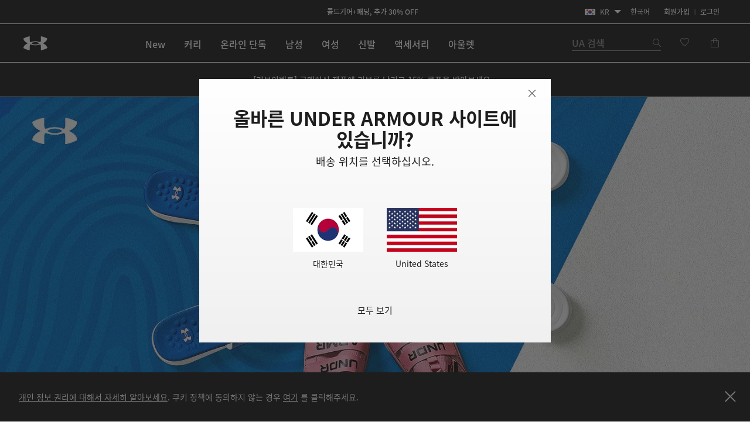

--- FILE ---
content_type: text/html;charset=UTF-8
request_url: https://www.underarmour.co.kr/ko-kr/uaslide-formore-202305/
body_size: 56649
content:
<!DOCTYPE html>
<html lang="ko" >
<head>












<link rel="canonical" href="https://www.underarmour.co.kr/ko-kr/uaslide-formore-202305/"/>









<meta charset=UTF-8>

<meta http-equiv="x-ua-compatible" content="ie=edge">

<meta name="viewport" content="width=device-width, initial-scale=1.0, minimum-scale=1, maximum-scale=1, user-scalable=no">


    <link rel="preconnect" href="https://tags.tiqcdn.com" />

<link rel="preconnect" href="https://underarmour.scene7.com" />

<link rel="preload" as="style" href="/on/demandware.static/Sites-KR-Site/-/ko_KR/v1769106112299/css/fonts.css">
<link rel="preload" as="style" href="/on/demandware.static/Sites-KR-Site/-/ko_KR/v1769106112299/css/normalize.css">
<link rel="preload" as="style" href="/on/demandware.static/Sites-KR-Site/-/ko_KR/v1769106112299/css/style.css">

    <link rel="preload" as="script" href="https://tags.tiqcdn.com/utag/underarmour/international/prod/utag.sync.js">





    
    


    <title>UA SLIDE COLLECTION | 언더아머 코리아</title>


<meta name="description" content="UA SLIDE COLLECTIONUA Shorts 언더아머 공식 온라인 스토어 | 스포츠 의류, 운동화 &amp; 액세서리"/>
<meta name="keywords" content="언더아머 공식 온라인스토어 | 스포츠 의류, 운동화 &amp; 액세서리"/>
<meta name="format-detection" content="telephone=no">







    
        
            <meta name="fb:app-id" content="194992081310" />
        
    

    
        
            <meta name="ua:analytics:pagePath" content="uaslide-formore-202305" />
        
    

    
        
            <meta name="og:type" content="website" />
        
    

    
        
            <meta name="og:site_name" content="언더아머 코리아" />
        
    

    
        
            <meta name="og:title" content="UA SLIDE COLLECTION | 언더아머 코리아" />
        
    

    
        
            <meta name="branch:deeplink:url" content="https://www.underarmour.co.kr/ko-kr/uaslide-formore-202305/" />
        
    

    
        
            <meta name="og:url" content="https://www.underarmour.co.kr/ko-kr/uaslide-formore-202305/" />
        
    

    
        
            <meta name="og:description" content="UA SLIDE COLLECTIONUA Shorts 언더아머 공식 온라인 스토어 | 스포츠 의류, 운동화 &amp; 액세서리" />
        
    


<link rel="icon" type="image/png" sizes="16x16" href="/on/demandware.static/Sites-KR-Site/-/default/dw62d61225/images/favicons/favicon-16x16.png">
<link rel="icon" type="image/png" sizes="32x32" href="/on/demandware.static/Sites-KR-Site/-/default/dwa5087f9a/images/favicons/favicon-32x32.png">
<link rel="icon" type="image/png" sizes="48x48" href="/on/demandware.static/Sites-KR-Site/-/default/dw6713655a/images/favicons/favicon-48x48.png">
<link rel="icon" type="image/png" sizes="96x96" href="/on/demandware.static/Sites-KR-Site/-/default/dwc8c56ba2/images/favicons/favicon-96x96.png">
<link rel="icon" type="image/png" sizes="128x128" href="/on/demandware.static/Sites-KR-Site/-/default/dwc9f45fbf/images/favicons/favicon-128.png">
<link rel="icon" type="image/png" sizes="196x196" href="/on/demandware.static/Sites-KR-Site/-/default/dwfa18857c/images/favicons/favicon-196x196.png">

<!-- TOP-8130 - support *-precomposed icons for max compatibility / performance -->
<link rel="apple-touch-icon-precomposed" sizes="180x180" href="/on/demandware.static/Sites-KR-Site/-/default/dw2be8a6cf/images/favicons//apple-touch-icon-180x180-precomposed.png">
<link rel="apple-touch-icon" sizes="180x180" href="/on/demandware.static/Sites-KR-Site/-/default/dw91d63bb2/images/favicons//apple-touch-icon-180x180.png">
<link rel="apple-touch-icon-precomposed" sizes="152x152" href="/on/demandware.static/Sites-KR-Site/-/default/dwab7115a9/images/favicons//apple-touch-icon-152x152-precomposed.png">
<link rel="apple-touch-icon" sizes="152x152" href="/on/demandware.static/Sites-KR-Site/-/default/dw1c70f969/images/favicons//apple-touch-icon-152x152.png">
<link rel="apple-touch-icon-precomposed" sizes="144x144" href="/on/demandware.static/Sites-KR-Site/-/default/dw0616b29c/images/favicons//apple-touch-icon-144x144-precomposed.png">
<link rel="apple-touch-icon" sizes="144x144" href="/on/demandware.static/Sites-KR-Site/-/default/dw4511b981/images/favicons//apple-touch-icon-144x144.png">
<link rel="apple-touch-icon-precomposed" sizes="120x120" href="/on/demandware.static/Sites-KR-Site/-/default/dw069d6d6d/images/favicons//apple-touch-icon-120x120-precomposed.png">
<link rel="apple-touch-icon" sizes="120x120" href="/on/demandware.static/Sites-KR-Site/-/default/dwc4887dba/images/favicons//apple-touch-icon-120x120.png">
<link rel="apple-touch-icon-precomposed" sizes="114x114" href="/on/demandware.static/Sites-KR-Site/-/default/dw248f8ed8/images/favicons//apple-touch-icon-114x114-precomposed.png">
<link rel="apple-touch-icon" sizes="114x114" href="/on/demandware.static/Sites-KR-Site/-/default/dw3f469a3e/images/favicons//apple-touch-icon-114x114.png">
<link rel="apple-touch-icon-precomposed" sizes="76x76" href="/on/demandware.static/Sites-KR-Site/-/default/dwcdf075f9/images/favicons//apple-touch-icon-76x76-precomposed.png">
<link rel="apple-touch-icon" sizes="76x76" href="/on/demandware.static/Sites-KR-Site/-/default/dw5ecbc118/images/favicons//apple-touch-icon-76x76.png">
<link rel="apple-touch-icon-precomposed" sizes="72x72" href="/on/demandware.static/Sites-KR-Site/-/default/dwe2494b62/images/favicons//apple-touch-icon-72x72-precomposed.png">
<link rel="apple-touch-icon" sizes="72x72" href="/on/demandware.static/Sites-KR-Site/-/default/dwa660b97e/images/favicons//apple-touch-icon-72x72.png">
<link rel="apple-touch-icon" sizes="60x60" href="/on/demandware.static/Sites-KR-Site/-/default/dw3243d91b/images/favicons//apple-touch-icon-60x60.png">
<link rel="apple-touch-icon" sizes="57x57" href="/on/demandware.static/Sites-KR-Site/-/default/dwb88e9308/images/favicons//apple-touch-icon-57x57.png">
<link rel="apple-touch-icon-precomposed" href="/on/demandware.static/Sites-KR-Site/-/default/dwb76ad1f9/images/favicons//apple-touch-icon-precomposed.png">
<link rel="apple-touch-icon" href="/on/demandware.static/Sites-KR-Site/-/default/dw0b20f7ab/images/favicons//apple-touch-icon.png">

<link rel='mask-icon' href='/on/demandware.static/Sites-KR-Site/-/default/dw3dd0f5b6/images/favicons/favicon-16x16.svg' color='#000'>

<link rel="stylesheet" href="/on/demandware.static/Sites-KR-Site/-/ko_KR/v1769106112299/css/fonts.css" />
<link rel="stylesheet" href="/on/demandware.static/Sites-KR-Site/-/ko_KR/v1769106112299/css/normalize.css" />
<link rel="stylesheet" href="/on/demandware.static/Sites-KR-Site/-/ko_KR/v1769106112299/css/style.css" />






    <meta name="google-site-verification" content="AvU2-uM0iq2lr6gn1T1e09WnIP-M7A5fcyMtm_DGhDk" />


<script>
(function () {
    window.uaDatalayer = { action: function(){}, applyPageData: function(){}, clearPageData: function(){}, logging: function(){}, getPageData: function(){}, applyNextPageData: function(){} };
})();
</script>

    <script src="https://tags.tiqcdn.com/utag/underarmour/international/prod/utag.sync.js"></script>















<link rel="preconnect" href="//sitegenesis.production.ua.coremedia.cloud" />
<link href="//sitegenesis.production.ua.coremedia.cloud/resource/themes/under-armour/css/ua-4672-123.css" rel="preload" as="style" >
<link href="//sitegenesis.production.ua.coremedia.cloud/resource/themes/under-armour/css/ua-4672-123.css" rel="stylesheet" ><link href="//sitegenesis.production.ua.coremedia.cloud/resource/settings/options/settings/web%20resources/moduleTweaks-348110-124.css" rel="preload" as="style" >
<link href="//sitegenesis.production.ua.coremedia.cloud/resource/settings/options/settings/web%20resources/moduleTweaks-348110-124.css" rel="stylesheet" >
  <meta name="coremedia_content_id" content="3179006"   >


<input type="hidden" value="&quot;(&lt;body)|(&lt;iframe)|(\\.js$)|(javascript)|(&lt;script&gt;)|(&lt;\/script&gt;)|(&lt;script\/&gt;)|(&lt;script)|(script&gt;)|(script\/&gt;)|(&lt;img)|(vbscript)|(msgbox)|(alert())|&lt;.?&gt;\\gmi|\\(.?\\) ?\\gmi|(&lt;)|(&gt;)\\gmi&quot;" name="xssRegex" message="해당 필드에는 특수문자를 입력하실 수 없습니다." /> 
<input type="hidden" name="caretRegexError" message="잘못된 문자입니다" />

<script type="text/javascript">//<!--
/* <![CDATA[ (head-active_data.js) */
var dw = (window.dw || {});
dw.ac = {
    _analytics: null,
    _events: [],
    _category: "",
    _searchData: "",
    _anact: "",
    _anact_nohit_tag: "",
    _analytics_enabled: "true",
    _timeZone: "Asia/Seoul",
    _capture: function(configs) {
        if (Object.prototype.toString.call(configs) === "[object Array]") {
            configs.forEach(captureObject);
            return;
        }
        dw.ac._events.push(configs);
    },
	capture: function() { 
		dw.ac._capture(arguments);
		// send to CQ as well:
		if (window.CQuotient) {
			window.CQuotient.trackEventsFromAC(arguments);
		}
	},
    EV_PRD_SEARCHHIT: "searchhit",
    EV_PRD_DETAIL: "detail",
    EV_PRD_RECOMMENDATION: "recommendation",
    EV_PRD_SETPRODUCT: "setproduct",
    applyContext: function(context) {
        if (typeof context === "object" && context.hasOwnProperty("category")) {
        	dw.ac._category = context.category;
        }
        if (typeof context === "object" && context.hasOwnProperty("searchData")) {
        	dw.ac._searchData = context.searchData;
        }
    },
    setDWAnalytics: function(analytics) {
        dw.ac._analytics = analytics;
    },
    eventsIsEmpty: function() {
        return 0 == dw.ac._events.length;
    }
};
/* ]]> */
// -->
</script>
<script type="text/javascript">//<!--
/* <![CDATA[ (head-cquotient.js) */
var CQuotient = window.CQuotient = {};
CQuotient.clientId = 'aara-KR';
CQuotient.realm = 'BFGP';
CQuotient.siteId = 'KR';
CQuotient.instanceType = 'prd';
CQuotient.locale = 'ko_KR';
CQuotient.fbPixelId = '__UNKNOWN__';
CQuotient.activities = [];
CQuotient.cqcid='';
CQuotient.cquid='';
CQuotient.cqeid='';
CQuotient.cqlid='';
CQuotient.apiHost='api.cquotient.com';
/* Turn this on to test against Staging Einstein */
/* CQuotient.useTest= true; */
CQuotient.useTest = ('true' === 'false');
CQuotient.initFromCookies = function () {
	var ca = document.cookie.split(';');
	for(var i=0;i < ca.length;i++) {
	  var c = ca[i];
	  while (c.charAt(0)==' ') c = c.substring(1,c.length);
	  if (c.indexOf('cqcid=') == 0) {
		CQuotient.cqcid=c.substring('cqcid='.length,c.length);
	  } else if (c.indexOf('cquid=') == 0) {
		  var value = c.substring('cquid='.length,c.length);
		  if (value) {
		  	var split_value = value.split("|", 3);
		  	if (split_value.length > 0) {
			  CQuotient.cquid=split_value[0];
		  	}
		  	if (split_value.length > 1) {
			  CQuotient.cqeid=split_value[1];
		  	}
		  	if (split_value.length > 2) {
			  CQuotient.cqlid=split_value[2];
		  	}
		  }
	  }
	}
}
CQuotient.getCQCookieId = function () {
	if(window.CQuotient.cqcid == '')
		window.CQuotient.initFromCookies();
	return window.CQuotient.cqcid;
};
CQuotient.getCQUserId = function () {
	if(window.CQuotient.cquid == '')
		window.CQuotient.initFromCookies();
	return window.CQuotient.cquid;
};
CQuotient.getCQHashedEmail = function () {
	if(window.CQuotient.cqeid == '')
		window.CQuotient.initFromCookies();
	return window.CQuotient.cqeid;
};
CQuotient.getCQHashedLogin = function () {
	if(window.CQuotient.cqlid == '')
		window.CQuotient.initFromCookies();
	return window.CQuotient.cqlid;
};
CQuotient.trackEventsFromAC = function (/* Object or Array */ events) {
try {
	if (Object.prototype.toString.call(events) === "[object Array]") {
		events.forEach(_trackASingleCQEvent);
	} else {
		CQuotient._trackASingleCQEvent(events);
	}
} catch(err) {}
};
CQuotient._trackASingleCQEvent = function ( /* Object */ event) {
	if (event && event.id) {
		if (event.type === dw.ac.EV_PRD_DETAIL) {
			CQuotient.trackViewProduct( {id:'', alt_id: event.id, type: 'raw_sku'} );
		} // not handling the other dw.ac.* events currently
	}
};
CQuotient.trackViewProduct = function(/* Object */ cqParamData){
	var cq_params = {};
	cq_params.cookieId = CQuotient.getCQCookieId();
	cq_params.userId = CQuotient.getCQUserId();
	cq_params.emailId = CQuotient.getCQHashedEmail();
	cq_params.loginId = CQuotient.getCQHashedLogin();
	cq_params.product = cqParamData.product;
	cq_params.realm = cqParamData.realm;
	cq_params.siteId = cqParamData.siteId;
	cq_params.instanceType = cqParamData.instanceType;
	cq_params.locale = CQuotient.locale;
	
	if(CQuotient.sendActivity) {
		CQuotient.sendActivity(CQuotient.clientId, 'viewProduct', cq_params);
	} else {
		CQuotient.activities.push({activityType: 'viewProduct', parameters: cq_params});
	}
};
/* ]]> */
// -->
</script>




</head>

<body id="l-body" class="l-body  KR-modal ko_KR-modal">
<svg xmlns="http://www.w3.org/2000/svg" xmlns:xlink="http://www.w3.org/1999/xlink" style="display:none">
  <symbol id="i-instagram" viewBox="0 0 100 100" stroke="currentColor">
    <circle stroke-width="6.25" fill="none" cx="50.3" cy="50.1" r="20.9"></circle>
    <circle stroke-width="0" fill="currentColor" cx="76.3" cy="23.9" r="5.9"></circle>
    <path stroke-width="6.25" fill="none" d="M95.2,31.3c-0.4-8.2-2.9-14.5-7.3-19S77,5.4,68.8,4.9C65.3,4.7,59.1,4.6,50,4.6 S34.8,4.7,31.3,4.9c-8.2,0.5-14.6,2.9-19,7.4s-6.9,10.8-7.4,19C4.7,34.8,4.6,41,4.6,50s0.1,15.3,0.3,18.8c0.4,8.2,2.9,14.5,7.3,19 s10.8,6.9,19,7.3c3.5,0.2,9.7,0.3,18.8,0.3s15.2-0.1,18.8-0.3c8.2-0.4,14.5-2.9,19-7.3s6.9-10.8,7.3-19c0.2-3.5,0.3-9.7,0.3-18.8 S95.4,34.8,95.2,31.3z"></path>
  </symbol>
  <symbol id="i-run" viewBox="0 0 100 100" fill="currentColor" stroke-width="0">
        <path d="M71.4,88.6c-0.1,0-0.3-0.1-0.3-0.1C71.2,88.5,71.3,88.5,71.4,88.6"/>
		<path d="M86.7,94.5c0,0-7.2,1.1-21.3-1.4c-18.9-3.3-27-22.2-30.4-28c-5.5-9.4-12.2-10-17.9-16.9
			c-5.7-6.8-12-22.5-6.5-25.2c6.3-0.4,5.1-4.1,8.6-3.6c0.1-0.1,0.2-0.2,0.2-0.3c0.9-2.1,3.1-7,5.5-7.8c0.1,0,0.2-0.1,0.3-0.1
			c0.2,3.1,2.8,3.4,5.9,3.5c3.6,1.5-4.4,18.8-3,31.6c1.4,2.8,8.5,3.7,14,13.1c3.3,5.6,11.4,24.7,31,29.6c9.7,2.5,17.5,1.2,21.2,0.9
			c0.2,0,0.3,0,0.4,0C91.1,93.6,86.7,94.5,86.7,94.5 M95.3,78.4c-2-2.1-4.3-2.7-6.2-3.2c-0.6-0.2-1.2-0.3-1.6-0.5
			c-1.3-0.5-2.4-1-3.3-1.6c-3-2-5.4-5.1-6.7-8.9c-1.8-5.3-2.5-9.6-3.1-13.6c-0.6-3.9-1.2-7.8-2.8-12.5c-1.3-3.8-2.2-5.9-2.9-7.4
			c-0.9-2.1-1.1-2.4-1-4.9c0.1-6.4-4-7.5-5.3-7.8c-1.3-0.3-2.6,0-3.6,1c0,0-2.2,2-4.9,1.9c-0.3,0-0.6,0-0.9-0.1
			c-3.3-0.6-5.7-1.6-6.9-3c-1.2-1.7-1.5-2.8-1.6-4.7c0-0.2,0-0.3-0.1-0.5c-0.1-2.2,0.4-4.3,0.9-5.3c0.6-1.3,0.6-2.8-0.1-4.1
			c-1.2-2.1-3.5-2.4-5.5-2.4c-4.4-0.1-11.3,1.2-16.3,5.1c-0.9,0.7-1.8,1.5-2.6,2.5c-1.4,0.7-3.6,2.6-6,7.7c-1.6,0.5-2.6,1.5-3.2,2.1
			c-0.7,0.7-1.1,1.1-3.1,1.3c-0.5,0-1,0.2-1.4,0.4c-2.1,1-3.6,3.1-4.2,5.7C1.3,33,7.4,45.5,12.2,51.3c2.7,3.3,5.6,5.2,8.3,7.1
			c3.5,2.4,6.5,4.5,9.2,9.2c0.3,0.6,0.7,1.3,1.2,2.1C34.8,77,44,94.2,62.8,97.5c5.8,1,11.2,1.6,16,1.7c4.1,0.1,6.3-0.2,6.5-0.3
			c0.1,0,0.1,0,0.2,0c0.6-0.1,5.7-1.3,10-5.8c0.4-0.4,0.7-0.9,0.9-1.5c1.2-1.7,1.9-3.8,1.9-5.9C98.3,83,97.2,80.3,95.3,78.4"/>
    </symbol>
    <symbol id="i-download" viewBox="0 0 100 100" fill="currentColor" stroke-width="0">
        <path d="M36.4,0.7v39.4l-24.6,0.3l38.8,37.1l0,0h0l0,0l38.8-37.1l-24.6-0.3V0.7H36.4z M11.8,99.3h77.6 V86.7H11.8V99.3z"/>
    </symbol>
    <symbol id="i-connect" viewBox="0 0 100 100">
      <g fill="currentColor" stroke-width="0">
        <polygon points="53.4,73.8 60.4,66.9 53.4,59.9 	"/>
        <polygon points="53.4,26.3 53.4,40.2 60.4,33.2 	"/>
        <path d="M48.9,0.5C27.1,0.5,12,10.8,12,50c0,39.2,15.1,49.5,36.9,49.5c21.8,0,36.9-10.3,36.9-49.5
              C85.8,10.8,70.7,0.5,48.9,0.5z M71.7,66.9L45.4,92.8V59.5L31.7,73.2L26,67.5L43.5,50L26,32.6l5.7-5.7l13.7,13.7V7.2l26.4,25.9
              L54.8,50L71.7,66.9z"/>
        <path d="M84.4,6.9c-0.2-0.4-0.5-0.7-0.6-0.8c1-0.1,1.6-0.7,1.6-1.7c0-0.9-0.6-1.5-2-1.5h-1.8v5.9h1V6.2h0.1l1.7,2.6
		h1.3L84.4,6.9z M82.6,5.5V3.7h0.7c0.8,0,1,0.2,1,0.8c0,0.5-0.3,1-1.3,1H82.6z"/>
	    </g>
      <circle stroke="currentColor" stroke-width="1.2" fill="transparent" cx="83.3" cy="5.9" r="4.9"/>
    </symbol>

    <symbol id="i-shop" viewBox="0 0 100 100" stroke="currentColor" fill="none" stroke-width="6.2119" stroke-miterlimit="10">
    <path class="st0" d="M51.5,40.6C59.1,39.8,65,33.5,65,25.7c0-8.3-6.7-15-15-15s-15,6.7-15,15c0,1.3,0.1,4.5,0.1,4.5"></path>
    <path class="st0" d="M37.8,55.2L6.5,84.1c0,0-1.7,9,7.8,9c7,0,35.7,0,35.7,0s28.7,0,35.7,0c9.3,0,7.8-9,7.8-9L51.9,40.6h-2.7"></path>
  </symbol>
  <symbol id="upf" viewBox="0 0 100 100" stroke="currentColor" fill="none" stroke-width="6.25" stroke-linejoin="round" stroke-linecap="round">
      <path d="M9,62.2H91"/>
      <path d="M50,21.4v11.4 M21.1,33.3l8,8 M78.9,33.3l-8,8"/>
      <path d="M77.9,62.2c0-15.4-12.5-28-27.9-28c-15.5,0-27.9,12.5-27.9,28"/>
      <path d="M30.9,16.2L38.7,35 M4,43.1l18.8,7.8 M96,43.1l-18.8,7.8 M69.1,16.2L61.3,35"/>
  </symbol>
  <symbol id="i-upf30" viewBox="0 0 100 100" fill="currentColor" stroke-width="0">
    <use xlink:href="#upf" />
    <path d="M48.3,86.5c0,0.9-0.1,1.6-0.4,2.3c-0.9,2.1-3,3.1-6.3,3.1c-1.6,0-2.9-0.3-4-0.8c-1.1-0.5-1.9-1.3-2.3-2.3
      c-0.4-1-0.7-2.3-0.7-3.8h3.5c0,1,0.1,1.7,0.4,2.3c0.5,1,1.4,1.6,2.9,1.6c0.7,0,1.3-0.1,1.8-0.4c0.5-0.2,0.8-0.6,1.1-1.1
      c0.2-0.3,0.2-0.8,0.2-1.3c0-0.4-0.1-0.9-0.3-1.2c-0.2-0.5-0.7-0.9-1.2-1.1c-0.6-0.2-1.3-0.3-2.2-0.3h-0.7v-2.6h0.7
      c1.7,0,2.8-0.5,3.2-1.4c0.1-0.1,0.1-0.3,0.1-0.4c0-0.1,0-0.3,0-0.5c0-0.4-0.1-0.8-0.2-1.1c-0.4-0.9-1.3-1.3-2.6-1.3
      c-1.4,0-2.3,0.5-2.8,1.4c-0.2,0.4-0.3,0.9-0.3,1.4h-3.4c0-1,0.2-1.9,0.5-2.6c0.5-1,1.2-1.8,2.3-2.3c1.1-0.5,2.4-0.8,3.9-0.8
      s2.7,0.3,3.7,0.8s1.7,1.2,2.1,2.1c0.3,0.6,0.4,1.3,0.4,2c0,0.6-0.1,1.2-0.3,1.7c-0.4,1.1-1.3,1.8-2.7,2.2c1.5,0.4,2.6,1.1,3.1,2.3
      C48.1,85,48.3,85.7,48.3,86.5z"/>
    <path d="M53.5,90.9c-1.1-0.7-1.9-1.6-2.5-2.9c-0.6-1.5-0.9-3.2-0.9-5.3c0-2.1,0.3-3.9,0.9-5.3
      c0.6-1.3,1.4-2.2,2.5-2.9c1.1-0.7,2.4-1,4-1c1.6,0,2.9,0.3,4,1c1.1,0.7,1.9,1.6,2.5,2.9c0.6,1.5,0.9,3.2,0.9,5.3
      c0,2.1-0.3,3.9-0.9,5.3c-0.6,1.3-1.4,2.2-2.5,2.9c-1.1,0.7-2.4,1-4,1C55.9,91.9,54.6,91.5,53.5,90.9z M59.5,88.2
      c0.5-0.3,0.9-0.8,1.2-1.4c0.2-0.4,0.3-1,0.4-1.6c0.1-0.6,0.1-1.5,0.1-2.6s0-1.9-0.1-2.6s-0.2-1.2-0.4-1.6
      c-0.3-0.6-0.7-1.1-1.2-1.4s-1.1-0.5-1.9-0.5s-1.4,0.2-2,0.5c-0.5,0.3-0.9,0.8-1.2,1.4c-0.2,0.4-0.3,1-0.4,1.6
      c-0.1,0.7-0.1,1.5-0.1,2.6c0,1,0,1.9,0.1,2.6c0.1,0.7,0.2,1.2,0.4,1.6c0.3,0.6,0.7,1,1.2,1.3c0.5,0.3,1.2,0.5,2,0.5
      S59,88.5,59.5,88.2z"/>
  </symbol>
  <symbol id="i-upf40" viewBox="0 0 100 100" fill="currentColor" stroke-width="0">
    <use xlink:href="#upf" />
    <path d="M49.6,87.6h-2.5v3.9h-3.6v-3.9H33.3v-0.1l7.2-13.6h6.6v10.7h2.5V87.6z M43.5,84.6v-9.4h0l-4.8,9.4H43.5z"/>
    <path d="M54.2,90.9c-1.1-0.7-1.9-1.6-2.5-2.9c-0.6-1.5-0.9-3.2-0.9-5.3c0-2.1,0.3-3.9,0.9-5.3
      c0.6-1.3,1.4-2.2,2.5-2.9c1.1-0.7,2.4-1,4-1s2.9,0.3,4,1c1.1,0.7,1.9,1.6,2.5,2.9c0.6,1.5,0.9,3.2,0.9,5.3c0,2.1-0.3,3.9-0.9,5.3
      c-0.6,1.3-1.4,2.2-2.5,2.9c-1.1,0.7-2.4,1-4,1S55.3,91.5,54.2,90.9z M60.2,88.2c0.5-0.3,0.9-0.8,1.2-1.4c0.2-0.4,0.3-1,0.4-1.6
      c0.1-0.6,0.1-1.5,0.1-2.6s0-1.9-0.1-2.6s-0.2-1.2-0.4-1.6c-0.3-0.6-0.7-1.1-1.2-1.4s-1.1-0.5-1.9-0.5s-1.4,0.2-2,0.5
      s-0.9,0.8-1.2,1.4c-0.2,0.4-0.3,1-0.4,1.6c-0.1,0.7-0.1,1.5-0.1,2.6c0,1,0,1.9,0.1,2.6c0.1,0.7,0.2,1.2,0.4,1.6
      c0.3,0.6,0.7,1,1.2,1.3c0.5,0.3,1.2,0.5,2,0.5S59.7,88.5,60.2,88.2z"/>
  </symbol>
  <symbol id="i-upf45" viewBox="0 0 100 100" fill="currentColor" stroke-width="0">
    <use xlink:href="#upf" />
    <path d="M43.3,87.6h-2.5v3.9h-3.6v-3.9H27.1v-0.1l7.2-13.6h6.6v10.7h2.5V87.6z M37.3,84.6v-9.4h0l-4.8,9.4H37.3z"/>
    <path d="M45.1,88.7c-0.4-0.9-0.6-2.1-0.6-3.4H48c0,0.8,0.1,1.5,0.4,2.1c0.4,1,1.4,1.5,2.7,1.5c1.4,0,2.3-0.5,2.8-1.6
      c0.2-0.4,0.3-0.9,0.3-1.5c0-0.6-0.1-1.1-0.3-1.6c-0.3-0.7-0.9-1.2-1.7-1.5c-0.8-0.3-1.9-0.5-3.1-0.5c-0.6,0-1.3,0-2,0.1
      s-1.3,0.2-1.8,0.3l1.5-8.8h10.5L56.5,77h-6.9L49,80.1c0.8-0.2,1.6-0.2,2.4-0.2c1.4,0,2.7,0.3,3.7,0.8c1,0.5,1.8,1.3,2.2,2.4
      c0.4,0.9,0.6,1.8,0.6,2.8c0,1.1-0.2,2-0.6,2.8c-0.5,1.1-1.2,1.9-2.3,2.4c-1,0.6-2.3,0.8-3.8,0.8C48.1,91.9,46,90.8,45.1,88.7z"/>
    <path d="M71.8,85.5h-4.6v4.7h-2.8v-4.7h-4.6v-2.7h4.6v-4.6h2.8v4.6h4.6V85.5z"/>
  </symbol>
  <symbol id="i-upf50" viewBox="0 0 100 100" fill="currentColor" stroke-width="0">
    <use xlink:href="#upf" />
    <path d="M28.3,88.7c-0.4-0.9-0.6-2.1-0.6-3.4h3.5c0,0.8,0.1,1.5,0.4,2.1c0.4,1,1.4,1.5,2.7,1.5c1.4,0,2.3-0.5,2.8-1.6
      c0.2-0.4,0.3-0.9,0.3-1.5c0-0.6-0.1-1.1-0.3-1.6c-0.3-0.7-0.9-1.2-1.7-1.5c-0.8-0.3-1.9-0.5-3.1-0.5c-0.6,0-1.3,0-2,0.1
      s-1.3,0.2-1.8,0.3l1.5-8.8h10.5L39.8,77h-6.9l-0.6,3.1c0.8-0.2,1.6-0.2,2.4-0.2c1.4,0,2.7,0.3,3.7,0.8c1,0.5,1.8,1.3,2.2,2.4
      c0.4,0.9,0.6,1.8,0.6,2.8c0,1.1-0.2,2-0.6,2.8c-0.5,1.1-1.2,1.9-2.3,2.4c-1,0.6-2.3,0.8-3.8,0.8C31.3,91.9,29.3,90.8,28.3,88.7z"
      />
    <path d="M46.2,90.9c-1.1-0.7-1.9-1.6-2.5-2.9c-0.6-1.5-0.9-3.2-0.9-5.3c0-2.1,0.3-3.9,0.9-5.3
      c0.6-1.3,1.4-2.2,2.5-2.9c1.1-0.7,2.4-1,4-1c1.6,0,2.9,0.3,4,1c1.1,0.7,1.9,1.6,2.5,2.9c0.6,1.5,0.9,3.2,0.9,5.3
      c0,2.1-0.3,3.9-0.9,5.3c-0.6,1.3-1.4,2.2-2.5,2.9c-1.1,0.7-2.4,1-4,1C48.7,91.9,47.3,91.5,46.2,90.9z M52.2,88.2
      c0.5-0.3,0.9-0.8,1.2-1.4c0.2-0.4,0.3-1,0.4-1.6c0.1-0.6,0.1-1.5,0.1-2.6s0-1.9-0.1-2.6s-0.2-1.2-0.4-1.6
      c-0.3-0.6-0.7-1.1-1.2-1.4s-1.1-0.5-1.9-0.5c-0.8,0-1.4,0.2-2,0.5c-0.5,0.3-0.9,0.8-1.2,1.4c-0.2,0.4-0.3,1-0.4,1.6
      c-0.1,0.7-0.1,1.5-0.1,2.6c0,1,0,1.9,0.1,2.6s0.2,1.2,0.4,1.6c0.3,0.6,0.7,1,1.2,1.3c0.5,0.3,1.2,0.5,2,0.5
      C51,88.7,51.7,88.5,52.2,88.2z"/>
    <path d="M71.9,85.5h-4.6v4.7h-2.8v-4.7h-4.6v-2.7h4.6v-4.6h2.8v4.6h4.6V85.5z"/>
  </symbol>
  <symbol id="i-waterproof" viewBox="0 0 100 100" stroke="currentColor" fill="none" stroke-width="6.25" stroke-linecap="round">
    <path d="M94.9,25L5.2,85.9"/>
    <path d="M23.2,60.7c0-16.8,26.8-47.8,26.8-47.8s7.7,8.9,14.8,19.7"/>
    <path d="M74.7,50.9c1.3,3.5,2.1,6.9,2.1,9.8c0,16.2-15,25.5-26.8,25.5c-5.7,0-12.3-2.2-17.5-6.3"/>
  </symbol>
  <symbol id="i-water-resistant" viewBox="0 0 100 100" stroke="currentColor" fill="none" stroke-width="6" stroke-linecap="round">
    <path d="M50,66.6c11.8,0,21.3-9.5,21.3-21.3c0-4.2-1.4-8.6-3.7-11.9c-0.2-0.3-0.4-0.6-0.6-0.8L50,8.4L32.9,32.5
    c-0.2,0.3-0.4,0.5-0.6,0.8c-2.3,3.3-3.7,7.7-3.7,11.9C28.7,57,38.2,66.6,50,66.6z"/>
    <line x1="95.1" y1="91.1" x2="4.9" y2="91.1"/>
    <line x1="4.8" y1="64" x2="21.9" y2="81.1"/>
    <line x1="25.7" y1="68.6" x2="38.2" y2="81.1"/>
    <line x1="95.2" y1="64" x2="78.1" y2="81.1"/>
    <line x1="74.3" y1="68.6" x2="61.8" y2="81.1"/>
  </symbol>
  <symbol id="i-anti-odor" viewBox="0 0 100 100" stroke="currentColor" fill="none" stroke-width="6.25" stroke-linecap="round" stroke-linejoin="round">
    <polyline points="4,59.5 4,71.7 50,96 96,71.7 96,59.5 "/>
    <polyline points="19.5,51.3 4,59.5 50,83.7 96,59.5 80.5,51.3 "/>
    <path d="M34.7,4l6.7,17.3c0.6,1.4,0.4,3-0.4,4.3l-8.7,13.5c-0.8,1.3-1,2.9-0.4,4.3l5.8,15"/>
    <path d="M50.4,58.4l-5.3-13.6c-0.6-1.4-0.4-3,0.5-4.3L54.4,27c0.8-1.3,1-2.9,0.4-4.3L48.2,5.4"/>
    <path d="M63.4,58.4l-4.7-12.2c-0.6-1.4-0.4-3,0.4-4.3l8.7-13.5c0.8-1.3,1-2.9,0.4-4.3L61.6,6.8"/>
    <line x1="91.7" y1="31.8" x2="8.3" y2="88.5"/>
  </symbol>
  <symbol id="i-anti-glare" viewBox="0 0 100 100" stroke="currentColor" fill="none" stroke-width="6" stroke-linecap="round" stroke-miterlimit="10" stroke-linejoin="round">
    <polyline points="4.3,65.2 4.3,75.4 50,95.7 95.7,75.4 95.7,65.2   "/>
    <polygon points="95.7,65.2 50,45.4 4.3,65.2 50,85.1   "/>
    <line x1="48.4" y1="69.5" x2="63.4" y2="58.9"/>
    <line x1="48.5" y1="34.8" x2="48.3" y2="69.7"/>
    <path d="M54.9,15.5c0-3.8-3.2-6.8-6.9-6.8c-3.8,0.1-6.8,3.2-6.8,7"/>
    <line x1="43.2" y1="4.4" x2="45.1" y2="9"/>
    <line x1="36.6" y1="11.1" x2="41.3" y2="12.9"/>
    <line x1="59.2" y1="10.8" x2="54.6" y2="12.8"/>
    <line x1="52.5" y1="4.3" x2="50.7" y2="8.9"/>
    <path d="M41.1,15.7c0.1,3.8,3.2,6.8,7,6.8c3.8,0,6.8-3.2,6.8-7"/>
    <line x1="52.8" y1="26.9" x2="50.9" y2="22.3"/>
    <line x1="59.3" y1="20.2" x2="54.7" y2="18.3"/>
    <line x1="36.8" y1="20.5" x2="41.4" y2="18.5"/>
    <line x1="43.5" y1="27" x2="45.3" y2="22.4"/>
    <polyline points="84.7,35.9 94.5,36.4 91.9,45.8   "/>
    <line x1="92.4" y1="37.8" x2="76.5" y2="49.6"/>
  </symbol>
  <symbol id="i-insulated-reactive" viewBox="0 0 100 100" stroke="currentColor" fill="none" stroke-width="6.25" stroke-linecap="round" stroke-linejoin="round">
    <path d="M18.9,64.4L4.1,72.1l46.1,24.1l46.1-24.1l-14.8-7.7"/>
    <path d="M4.1,43.9v12.8l46.1,24.1l46.1-24.1V43.9"/>
    <path d="M19.1,36.1L4.1,43.9L50.2,68l46.1-24.1l-15-7.9"/>
    <line x1="22.5" y1="53.5" x2="22.5" y2="66.2"/>
    <line x1="77.8" y1="53.5" x2="77.8" y2="66.5"/>
    <polygon points="96.2,28.2 50.1,4.1 4.1,28.2 50.1,52.3  "/>
    <line x1="50.2" y1="68" x2="50.2" y2="80.8"/>
  </symbol>
  <symbol id="i-insulated" viewBox="0 0 100 100" stroke="currentColor" fill="none" stroke-width="6.25" stroke-linecap="round" stroke-linejoin="round">
    <use xlink:href="#i-insulated-reactive" width="100" x="0" y="0" />
    <line x1="62.6" y1="45.9" x2="77.8" y2="53.5"/>
    <line x1="37.3" y1="45.6" x2="22.5" y2="53.5"/>
    <line x1="50.2" y1="52.3" x2="50.2" y2="68"/>
  </symbol>
  <symbol id="i-packable" viewBox="0 0 100 100" stroke="currentColor" fill="none" stroke-width="6.25" stroke-linecap="round" stroke-linejoin="round">
    <path d="M78.7,65.9l1.2,12.4l-12.4-0.7 M3.4,3.4l76.6,75"/>
    <path d="M3.4,3.4l93.3,0v93.3H3.4V3.4z"/>
    <g stroke-dasharray="3.4548,8.6384">
      <path d="M59.4,45.8l33.2,0"/>
      <path d="M46.2,60.4l0,28.3"/>
    </g>
  </symbol>
  <symbol id="i-easy-access" viewBox="0 0 100 100" stroke="currentColor" fill="none" stroke-width="6.25" stroke-linecap="round" stroke-linejoin="round">
    <path d="M24.3,53.9H11.2v42.5h84.9V10.9H59.9C59.9,43.5,49.8,53.9,24.3,53.9z"/>
    <path d="M37.2,25l1.1,11.5L26.7,36 M3.9,3.7l34.3,32.9"/>
    <path stroke-dasharray="6.5222,12.1374" d="M25.1,10.9l34.8,0"/>
    <path stroke-dasharray="6.0671,10.6182" d="M11.2,22.8l0,29.7"/>
  </symbol>
  <symbol id="i-chafe-free" viewBox="0 0 100 100" stroke="currentColor" fill="none" stroke-width="6.25" stroke-linecap="round" stroke-linejoin="round">
    <path d="M95.8,31.6L95.8,31.6c-10.6,4.5-20.3,10.6-28.9,17.9"/>
    <path d="M84.5,27.9l11.8,3.6L91,42.6 M4.2,68L4.2,68c10.6-4.5,20.3-10.6,28.9-17.9"/>
    <polyline points="15.5,71.8 3.7,68.2 9,57.1   "/>
    <g stroke-dasharray="7.1923,9.8306">
      <path d="M37.1,90.3L37.1,90.3c4.8-11.2,11.3-21.5,19.3-30.4c0.7-0.8,4.5-4.7,5.2-5.4"/>
      <path d="M62.9,9.4L62.9,9.4c-4.8,11.2-11.3,21.5-19.3,30.4c-0.7,0.8-4.5,4.7-5.2,5.4"/>
    </g>
  </symbol>
  <symbol id="i-windproof" viewBox="0 0 100 100" stroke="currentColor" fill="none" stroke-width="6.25" stroke-linecap="round" stroke-linejoin="round">
    <polyline points="60,95.2 72.4,95.2 96,50 72.4,4.8 60,4.8 "/>
    <polyline points="55.2,86.1 60,95.2 83.7,50 60,4.8 55.2,14 "/>
    <line x1="4" y1="50.9" x2="56.3" y2="50.9"/>
    <path d="M40.8,28.8c1.2-3.6,4.6-6.3,8.6-6.3c5,0,9,4,9,9c0,5-4,9-9,9H11.1"/>
    <path d="M43,71.8c1,3.3,4.1,5.6,7.7,5.6c4.5,0,8.1-3.6,8.1-8.1c0-4.5-3.6-8.1-8.1-8.1H18.2"/>
  </symbol>
  <symbol id="i-ventilation" viewBox="0 0 100 100" stroke="currentColor" fill="none" stroke-width="6.25" stroke-linejoin="round" stroke-linecap="round">
    <path d="M70.9,89.2L70.9,89.2c-3.2-7.9-5.4-16.1-6.6-24.4"/>
    <path d="M35.7,64.8c-1.1,8.3-3.2,16.5-6.3,24.4"/>
    <polygon points="96.2,47.8 50,23.3 3.8,47.8 50,72.3 "/>
    <path d="M28.9,10.4L28.9,10.4c4.7,11.7,7.2,24,7.7,36.3"/>
    <path d="M70.9,10.4L70.9,10.4c-4.7,11.7-7.2,24-7.7,36.3"/>
    <polyline points="25.4,19.6 28.9,10.4 37.5,15.3 "/>
    <polyline points="74.4,80 70.9,89.2 62.3,84.3 "/>
    <line x1="77.1" y1="47.8" x2="77.1" y2="47.8"/>
    <line x1="22.9" y1="47.8" x2="22.9" y2="47.8"/>
    <line stroke-dasharray="0,10.7793" x1="50" y1="59.7" x2="50" y2="34.4"/>
  </symbol>
  <symbol id="i-reflective" viewBox="0 0 100 100" stroke="currentColor" fill="none" stroke-width="6.25" stroke-linecap="round">
    <path d="M7.8,32.7L33,7.5"/>
    <path d="M76.4,12.1L12.5,76"/>
    <path stroke-dasharray="0,14.3371" d="M78.2,34.3L52.9,59.6"/>
    <g stroke-width="5.6372">
      <path d="M17.3,47.3L17.3,47.3 M7.1,57.5L7.1,57.5"/>
      <path d="M88.3,24.1L88.3,24.1"/>
      <path d="M47.8,64.7L47.8,64.7"/>
    </g>
    <path d="M95.5,41L41.3,95.1 M93,67.5L67.8,92.7 M58.9,5.6L26.8,37.7"/>
    <path d="M38.2,74.3L24.5,88"/>
  </symbol>
  <symbol id="i-fast-drying" viewBox="0 0 100 100" stroke="currentColor" fill="none" stroke-width="6.25" stroke-linejoin="round" stroke-linecap="round">
    <circle stroke-width="1" cx="50.2" cy="49.6" r="6.3"/>
    <g stroke-linecap="butt">
      <path d="M53.7,44.6c2.5-3.7,3.9-6.5,4.5-8.5c0.7-2.8-0.1-5.2-2.4-7.3c5.5,1.5,9.4,3.3,11.7,5.4c3.5,3.2,4.8,7.7-0.7,11
        c-2.6,1.5-6.1,2.7-10.5,3.6"/>
      <path d="M55.2,53.1c3.7,2.5,6.5,3.9,8.5,4.5c2.8,0.7,5.2-0.1,7.3-2.4c-1.5,5.5-3.3,9.4-5.4,11.7
        c-3.2,3.5-7.7,4.8-11-0.7c-1.5-2.6-2.7-6.1-3.6-10.5"/>
      <path d="M46.6,54.6c-2.5,3.7-3.9,6.5-4.5,8.5c-0.7,2.8,0.1,5.2,2.4,7.3c-5.5-1.5-9.4-3.3-11.7-5.4
        c-3.5-3.2-4.8-7.7,0.7-11c2.6-1.5,6.1-2.7,10.5-3.6"/>
      <path d="M45.2,46.1c-3.7-2.5-6.5-3.9-8.5-4.5c-2.8-0.7-5.2,0.1-7.3,2.4c1.5-5.5,3.3-9.4,5.4-11.7
        c3.2-3.5,7.7-4.8,11,0.7c1.5,2.6,2.7,6.1,3.6,10.5"/>
    </g>
    <polyline points="48.4,15.8 40.8,10.9 46.8,4.1  "/>
    <path d="M76.2,79.8c9.7-7.9,15.6-20.1,14.6-33.3c-1.5-21.8-21-38.3-43.4-36.7c-2.1,0.1-4.2,0.4-6.1,0.9"/>
    <polyline points="51.6,84.2 59.2,89.1 53.2,95.9   "/>
    <path d="M23.8,20.2C14.1,28.1,8.2,40.2,9.2,53.4c1.5,21.8,21,38.3,43.4,36.7c2.1-0.1,4.2-0.4,6.1-0.9"/>
  </symbol>
  <symbol id="i-stretchy-upper" viewBox="0 0 100 100" stroke="currentColor" fill="none" stroke-width="6.25" stroke-linejoin="round" stroke-linecap="round">
    <polyline points="62.7,34.5 74.2,33.6 73.3,45.1 "/>
    <polyline points="26.3,45.1 25.4,33.6 36.9,34.5 "/>
    <line stroke-dasharray="5.3858,12.9247" x1="71" y1="63.7" x2="27" y2="63.7"/>
    <path d="M9.6,15.5c26.4,6.7,54.1,6.7,80.5,0h0c-4.3,20.1-6.8,38.3-7.4,45.1c-0.8,9.1-1.8,20.2-3.1,35.9H20.1
      c-1.3-15.7-2.3-26.8-3.1-35.9C16.3,53.8,13.9,35.6,9.6,15.5z"/>
    <line x1="57" y1="50.8" x2="74" y2="33.7"/>
    <line x1="25.6" y1="33.7" x2="42.6" y2="50.8"/>
    <path d="M90.1,15.5v-12c-26.4,6.7-54.1,6.7-80.5,0l0,12"/>
  </symbol>
  <symbol id="i-scent-control" viewBox="0 0 100 100" stroke="currentColor" fill="none" stroke-width="6.25" stroke-linejoin="round" stroke-linecap="round">
    <path d="M11.3,61.9l9.1-4.6c1.1-0.6,2.5-0.6,3.6,0l11.8,6c1.1,0.6,2.4,0.6,3.6,0l4-2"/>
    <path d="M3.8,54.7l16.7-8.6c1.1-0.6,2.5-0.6,3.6,0l11.8,6c1.1,0.6,2.5,0.6,3.6,0l11.8-6"/>
    <path d="M14.1,38.2l6.4-3.3c1.1-0.6,2.4-0.6,3.6,0l11.8,6c1.1,0.6,2.4,0.6,3.6,0l5.9-3"/>
    <polyline points="45.8,89 56.5,89 76.9,50 56.5,11 45.8,11   "/>
    <polyline points="39.2,76.4 45.8,89 66.2,50 45.8,11 39.2,23.7   "/>
    <line x1="78.1" y1="32.4" x2="96" y2="32.4"/>
    <polyline points="88.8,26 96.2,32.4 88.8,38.9   "/>
    <line x1="78.1" y1="67.6" x2="96" y2="67.6"/>
    <polyline points="88.8,61.1 96.2,67.6 88.8,74   "/>
  </symbol>
  <symbol id="i-removable-padding" viewBox="0 0 100 100" stroke="currentColor" fill="none" stroke-width="6.25" stroke-linejoin="round" stroke-linecap="round">
    <path stroke-dasharray="8.3034,10.0267" d="M48.3,13.6c-2-5.7-7.6-10.1-11.5-10.4C32.3,3,21.6,4.6,20.1,31.1c-0.4,6.7,3.4,13.7,4.5,19.9
      c1.3,8,0.2,11.3,0,15.6c-0.3,4.8,0.9,11.6,7.9,12.9"/>
    <path stroke-dasharray="6.9153,6.9153" d="M40.6,79c2.2-0.6,4.5-1.7,5.9-3.4"/>
    <path d="M67.6,15.1c-4.9-0.3-17.1,1.4-18.8,29.7c-0.4,7.1,3,14.4,4.1,21.1c1.5,8.5,1.2,12.2,0.9,16.8
      C53.5,88.1,55,96,64.4,96.5C72.1,96.9,76,91,76.4,84c0.4-6.2-2.6-9-2-19.4C75,54.1,79.3,51.7,80,39.8C81,23.3,74.8,15.5,67.6,15.1z"/>
    <line x1="37.3" y1="22" x2="65.5" y2="40.8"/>
    <polyline points="67.5,34.7 69.7,43.9 60.3,44.6 "/>
  </symbol>
  <symbol id="i-ultra-cushion" viewBox="0 0 100 100" stroke="currentColor" fill="none" stroke-width="6.25" stroke-linejoin="round" stroke-linecap="round">
    <polyline points="10.2,64.5 10.2,75.4 50,96.3 89.8,75.4 89.8,64.5   "/>
    <polyline points="25.9,56.2 10.1,64.5 50,85.3 89.8,64.5 79,58.8   "/>
    <path d="M10.7,35.7l38.6,20.1c0,0,25.6,1.3,38.3-20.1L48.5,17.6C40.6,29.1,27.3,35.9,10.7,35.7v12.4l38.6,20.6
    c0,0,25.6,1.1,38.3-19.8V35.7"/>
    <line x1="51.7" y1="3.4" x2="51.7" y2="39"/>
    <line x1="49.3" y1="55.7" x2="49.3" y2="68.7"/>
    <polyline points="57.7,35 51.4,42.9 45.2,35   "/>
  </symbol>
  <symbol id="i-adaptable" viewBox="0 0 100 100" stroke="currentColor" fill="none" stroke-width="6" stroke-linejoin="round" stroke-linecap="round">
    <polyline points="3.7,44.7 3.7,55.3 50,79.5 96.3,55.3 96.3,44.7  "/>
    <polygon points="96.3,44.7 50,20.5 3.7,44.7 50,69  "/>
    <g stroke-dasharray="8.0689,8.3265">
      <line x1="43.6" y1="31.7" x2="53.8" y2="37"/>
      <line x1="43.7" y1="57.5" x2="53.7" y2="52.3"/>
    </g>
    <line x1="68.6" y1="44.7" x2="57.4" y2="38.9"/>
    <line x1="68.6" y1="44.8" x2="57.9" y2="50.4"/>
    <line x1="39.4" y1="44.7" x2="28.7" y2="39.1"/>
    <line x1="39.4" y1="44.8" x2="29.3" y2="50.1"/>
    <line x1="21.6" y1="54.1" x2="21.6" y2="64.6"/>
    <line x1="36.3" y1="61.8" x2="36.3" y2="72.3"/>
  </symbol>
  <symbol id="i-4way-stretch" viewBox="0 0 100 100" stroke="currentColor" fill="none" stroke-width="6.25" stroke-linejoin="round" stroke-linecap="round">
    <polyline points="56,89.6 50,96.5 44,89.6   "/>
    <path d="M50,58.3L50,58.3c5.4-7.6,12.5-13.7,25.4-16.7c-13.4-2.3-20-7.6-25.4-15c-5.4,7.5-12,12.7-25.4,15
      C37.5,44.6,44.6,50.8,50,58.3L50,58.3z"/>
    <path d="M75.4,42v11.3C64,56,58.1,63,53.7,68.8l-3.7,5l-3.7-5C41.9,63,36,56,24.6,53.3V42"/>
    <polyline points="44,10.4 50,3.5 56,10.4  "/>
    <polyline points="89.1,40.6 96,46.6 89.1,52.5   "/>
    <polyline points="10.9,52.5 4,46.6 10.9,40.6  "/>
  </symbol>
  <symbol id="i-moisture-wicking" viewBox="0 0 100 100" stroke="currentColor" fill="none" stroke-width="6.25" stroke-linejoin="round" stroke-linecap="round">
    <polyline points="19.7,49.8 3.9,56.1 50,74.7 96.1,56.1 80.3,49.8  "/>
    <polygon points="96.1,43.4 50,24.8 3.9,43.4 50,62   "/>
    <line x1="69.7" y1="41.9" x2="69.7" y2="14.2"/>
    <line x1="50" y1="41.9" x2="50" y2="8"/>
    <line x1="30.4" y1="41.9" x2="30.4" y2="14.2"/>
    <polyline points="63.2,19 69.7,11.5 76.1,19   "/>
    <polyline points="43.6,11.3 50,3.9 56.4,11.3  "/>
    <polyline points="23.9,19 30.4,11.5 36.8,19   "/>
    <g stroke-dasharray="0,12.3047">
      <line x1="30" y1="90" x2="30" y2="68.5"/>
      <line x1="70" y1="90" x2="70" y2="68.5"/>
      <line x1="50" y1="96.1" x2="50" y2="74.6"/>
    </g>
  </symbol>
  <symbol id="i-keepsyouwarm" viewBox="0 0 100 100" stroke="currentColor" fill="none" stroke-width="6" stroke-linejoin="round" stroke-linecap="round">
    <polyline points="60.9,13.6 67.9,16.1 70.6,9.1  "/>
    <polyline points="70.6,34.5 73.3,27.5 80.3,30   "/>
    <line x1="73.3" y1="27.6" x2="67.9" y2="16.1"/>
    <polyline points="78.8,12.1 76.3,19.1 83.3,21.8   "/>
    <polyline points="57.9,21.9 64.9,24.5 62.4,31.5   "/>
    <line x1="64.9" y1="24.5" x2="76.3" y2="19.1"/>
    <path d="M46.2,14.2c0-5.4-4.3-9.7-9.7-9.7c-5.4,0-9.7,4.3-9.7,9.7v47.3c-5.2,3.2-8.7,9-8.7,15.6
      c0,10.1,8.2,18.4,18.4,18.4c10.2,0,18.4-8.2,18.4-18.4c0-6.6-3.5-12.3-8.7-15.6V14.2z"/>
    <line x1="36.5" y1="56.3" x2="36.5" y2="69"/>
    <path fill="currentColor" stroke-width="0" d="M46.6,77.1c0-5.6-4.5-10.1-10.1-10.1c-5.6,0-10.1,4.5-10.1,10.1c0,5.6,4.5,10.1,10.1,10.1
      C42.1,87.2,46.6,82.7,46.6,77.1"/>
  </symbol>
  <symbol id="i-keepsyoucool" viewBox="0 0 100 100" stroke="currentColor" fill="none" stroke-width="6" stroke-linejoin="round" stroke-linecap="round">
    <circle cx="70.9" cy="23.4" r="6"/>
    <line x1="65.8" y1="11.4" x2="68" y2="17.4"/>
    <line x1="58.9" y1="18.4" x2="64" y2="22.4"/>
    <line x1="65.8" y1="35.4" x2="67.9" y2="29.4"/>
    <line x1="58.8" y1="28.4" x2="64" y2="24.4"/>
    <line x1="75.8" y1="11.4" x2="73.6" y2="17.4"/>
    <line x1="82.7" y1="18.4" x2="77.6" y2="22.4"/>
    <line x1="75.8" y1="35.4" x2="73.7" y2="29.4"/>
    <line x1="82.8" y1="28.4" x2="77.6" y2="24.4"/>
    <path d="M44.9,61.4V14.5c0-5.3-4.3-9.6-9.5-9.6c-5.3,0-9.5,4.3-9.5,9.6v46.9c-5.1,3.2-8.5,8.9-8.5,15.4
      c0,10.1,8.1,18.2,18,18.2c10,0,18-8.2,18-18.2C53.4,70.3,50,64.7,44.9,61.4z"/>
    <line x1="35.6" y1="16.1" x2="35.6" y2="68"/>
    <path fill="currentColor" stroke-width="0" d="M45.1,75.6c0-5.3-4.3-9.5-9.5-9.5c-5.3,0-9.5,4.3-9.5,9.5c0,5.3,4.3,9.5,9.5,9.5
  C40.8,85.1,45.1,80.8,45.1,75.6"/>
  </symbol>
  <symbol id="i-videotarget1" viewBox="0 0 100 100" fill="currentColor" stroke="currentColor">
    <circle style="fill:none" cx="50" cy="50" r="44"/>
    <polygon style="stroke-width:0;" points="35.2,25.6 78,49.2 36.2,74.4 "/>
  </symbol>
</svg>

<div id="bodyPage" class="l-body-page js-page" data-action="Search-Show" data-querystring="cgid=202305-formore-slide" data-wishlist="/on/demandware.store/Sites-KR-Site/ko_KR/Wishlist-ItemsAjax">

<div class="branch-journeys-top" data-branchkey=""></div>
<div class="bfx-price-container bfx-disable-element-containter">

<header class="l-body-page_header l-header b-header js-header" data-json-config='{"initOnDevice": [null, null, "large", "extra-large"]}'>
    <a href="#maincontent" class="g-skip-to_content">
    주 콘텐츠로 건너뛰기
</a>
<a href="#footercontent" class="g-skip-to_content">
    바닥글 콘텐츠로 건너뛰기
</a>

    <div class="l-header-section_top">
        <div class="l-header-inner l-header-inner_top js-list-wrapper">
            
            <div class="header-nav-left">
            </div>
            <div class="b-header-banner">
                
	 


	








	<div class="promo-banner__wrapper  carousel-disabled" data-assets="1"
		
	>
		<div class="promo-banner-slider ">
			
				
					<div class="js-promo-header-banner  promo-banner__slide-0" data-analytics-type="bm-header-text-link" 
				    data-analytics-id="kr-promo-banner1-NYNG-202601" data-analytics-variant="header-banner">

						<div class="promo-desktop-layout">
							<p><a href="https://www.underarmour.co.kr/ko-kr/c/collections-cg-compression/" style="font-weight:500;color:#fff;text-decoration:none;" title="Category Search Link"><span>콜드기어+패딩, 추가 30% OFF</span>&nbsp; &nbsp;<span class="promo-tooltip-link"></span></a></p>	
						</div>
						
							<div class="promo-mobile-layout">
								
									<p><a href="https://www.underarmour.co.kr/ko-kr/c/collections-cg-compression/" style="font-weight:500;color:#fff;text-decoration:none;" title="Category Search Link"><span>콜드기어+패딩, 추가 30% OFF </span>&nbsp; &nbsp;<span class="promo-tooltip-link"></span></a></p>
								
							</div>
						
					</div>
				
			
	
		</div>


		
			
		

	</div>
	
 
	
            </div>
             
            
            <div class="b-header-utility b-header_utility ">
                
                
                
                    
    <span class="welcomeMat-false tracking-consent welcomeMat"  data-url="/on/demandware.store/Sites-KR-Site/ko_KR/CountrySelector-GetWelcomeMatContent?shipCountry=US&amp;forwardedQueryString=cgid%3d202305-formore-slide"></span>

                
                <span class="borderfree-content"></span>
                
                
                    






    <div class="b-header_utility-item headerItemCountry">
        <button class="b-header_utility-toggle collapsed" data-toggle="collapse" data-target="#countrySwitcher" aria-expanded="false" aria-controls="countrySwitcher">
            <i class="b-header_utility-toggle_icon fflag fflag-KR"></i>
            KR
        </button>
        <div class="b-header_utility-container collapse" id="countrySwitcher">
            <h6 class="b-header_utility-title">
                주변 위치
            </h6>
            <ul class="b-header_utility-list">
                
                    
                
                    
                
                    
                        <li class="b-header_utility-subitem">
                        	
                            <a class="b-header_utility-link" href="https://www.underarmour.com/en-us/"
                                aria-label="US">
                                <i class="b-header_utility-icon fflag fflag-US"></i>
                                <span class="b-header_utility-text">US</span>
                            </a>
                        </li>
                    
                
                    
                        <li class="b-header_utility-subitem">
                        	
                            <a class="b-header_utility-link" href="https://www.underarmour.co.uk/en-gb/"
                                aria-label="GB">
                                <i class="b-header_utility-icon fflag fflag-GB"></i>
                                <span class="b-header_utility-text">GB</span>
                            </a>
                        </li>
                    
                
                    
                        <li class="b-header_utility-subitem">
                        	
                            <a class="b-header_utility-link" href="https://www.underarmour.cn"
                                aria-label="CN">
                                <i class="b-header_utility-icon fflag fflag-CN"></i>
                                <span class="b-header_utility-text">CN</span>
                            </a>
                        </li>
                    
                
                    
                        <li class="b-header_utility-subitem">
                        	
                            <a class="b-header_utility-link" href="https://www.underarmour.co.jp"
                                aria-label="JP">
                                <i class="b-header_utility-icon fflag fflag-JP"></i>
                                <span class="b-header_utility-text">JP</span>
                            </a>
                        </li>
                    
                
            </ul>
            <div class="b-header_utility-more_container">
                <a href="https://www.underarmour.co.kr/ko-kr/change-location/" class="b-header_utility-more_link"
                    aria-label="모두 보기">
                    모두 보기
                </a>
            </div>
        </div>
    </div>




    <div class="b-header_utility-item">
        <span class="b-header_utility-heading">
            한국어
        </span>
    </div>

<script>
document.addEventListener("DOMContentLoaded", function() {
    var $headerItemsCountry = $('.headerItemCountry');
    var $headerToggleCountry = $headerItemsCountry.children('.b-header_utility-toggle');
    var $headerDropdownCountry = $headerItemsCountry.children('.b-header_utility-container');
    
    var $headerItemsLocale = $('.headerItemLocal');
    var $headerToggleLocale = $headerItemsLocale.children('.b-header_utility-toggle');
    var $headerDropdownLocale = $headerItemsLocale.children('.b-header_utility-container');

    var $headerItemsAccount = $('.headerItemAccount');
    var $headerToggleAccount = $headerItemsAccount.children('.b-header_utility-toggle');
    var $headerDropdownAccount = $headerItemsAccount.children('.b-header_utility-container');

    $(document).on('click', function(event){
        if($headerItemsCountry !== event.target && !$headerItemsCountry.has(event.target).length){
            if($headerDropdownCountry.hasClass('show')){
            $($headerToggleCountry).click();
            }
        }
        if($headerItemsLocale !== event.target && !$headerItemsLocale.has(event.target).length){
             if($headerDropdownLocale.hasClass('show')){
            $($headerToggleLocale).click();
             }
        }
        if($headerItemsAccount !== event.target && !$headerItemsAccount.has(event.target).length){
             if($headerDropdownAccount.hasClass('show')){
            $($headerToggleAccount).click();
             }
        }
    });
});
</script>
                
                







<div class="hide js-rewards-qr-flag" data-rewards-flag="false" data-rewards-header-url="/on/demandware.store/Sites-KR-Site/ko_KR/Memberson-Header"></div>

<div class="b-header_utility-item b-header_account bfx-remove-element"
    
    
    
>
    
        
            <a class="b-header_account-link init-mobileauth-register js-init-mobileauth" href=""
                data-href="https://www.underarmour.co.kr/on/demandware.store/Sites-KR-Site/ko_KR/Login-InitiateMobileAuth" role="button"
                aria-label="회원가입">
                회원가입
            </a>
        
        
            <a class="b-header_account-link js-register secure-auth-init d-none"
                href="https://www.underarmour.co.kr/on/demandware.store/Sites-KR-Site/ko_KR/Login-SecureRegistration"
                data-href="https://www.underarmour.co.kr/on/demandware.store/Sites-KR-Site/ko_KR/Login-SecureRegistration"
                role="button"
                aria-label="회원가입">
                회원가입
            </a>
        
        <span>|</span>
        
            
                <span class="d-none js-init-mobileauth-login" data-href="https://www.underarmour.co.kr/on/demandware.store/Sites-KR-Site/ko_KR/Login-InitiateMobileAuth?login=true">
                </span>
            
            
        
        <a class="b-header_account-link js-login secure-auth-init" href="https://www.underarmour.co.kr/ko-kr/account/" data-href="https://www.underarmour.co.kr/on/demandware.store/Sites-KR-Site/ko_KR/Login-SecureAuth" role="button"
            aria-label="Login to your account">
            로그인
        </a>
    
</div>

            </div>
        </div>
    </div>
    <hr class="l-header-divider-emea" />
    <div class="l-header-section_bottom">
        <div class="l-header-inner l-header-inner_bottom">
            <div class="l-header-toggle l-header-utility">
                <button class="b-header-nav_toggle js-hamburger" type="button" aria-label="Menu"
                    data-analytics-nav-track="mobile|hamburger|n/a"
                >
                    <span class="h-hide">메뉴</span>
                </button>
                

    <a class="b-navigation_utility-link js-login bfx-remove-element secure-auth-init" href="https://www.underarmour.co.kr/on/demandware.store/Sites-KR-Site/ko_KR/Login-SecureAuth" role="button"
    aria-label="Login to your account">
        <i class="b-navigation_utility-icon m-account" aria-hidden="true"></i>
    </a>

            </div>

            <div class="l-header-logo b-logo">
                <a class="b-logo-link" href="/ko-kr/"
                    title="Under Armour KR">
                    <img class="b-logo-image" src="/on/demandware.static/Sites-KR-Site/-/default/dw20104c82/images/logo.svg"
                        title="언더아머 공식 온라인스토어 | 스포츠 의류, 운동화 &amp; 액세서리"
                        alt="Under Armour 로고" />
                </a>
            </div>

            <div class="l-header-nav" data-cmp="headerMobileMenu"
                data-json-config='{"initOnDevice": ["extraSmall", "small", "medium", "large", null]}'>
                
<nav class="b-navigation js-header-menu-container" data-cmp="headerMenuAccessibility"
    data-json-config='{"initOnDevice": [null, null, "large", "extra-large"]}'>
    <div class="b-navigation-header_mobile js-header-menu">
        <button class="b-navigation-back js-list-hide" type="button" aria-label="뒤로 탐색"></button>
        <div class="b-navigation-logo b-logo">
            <a class="b-logo-link" href="/ko-kr/"
                title="Under Armour KR">
                <img class="b-logo-image" src="/on/demandware.static/Sites-KR-Site/-/default/dw722c5dc8/images/menulogo.svg"
                    title="언더아머 공식 온라인스토어 | 스포츠 의류, 운동화 &amp; 액세서리"
                    alt="Under Armour 로고"
                    loading="lazy" />
            </a>
        </div>
        <div class="b-navigation-close">
            <button class="b-navigation-close_button js-menu-close" type="button" aria-label="닫기"></button>
        </div>
    </div>
    <div class="b-navigation-wrapper js-header-menu-wrapper">
        <ul class="b-navigation-list js-list-wrapper js-accessibility-nav m-more-4-items"
            data-cat="logo" data-level="0" role="menubar">
            <li class="b-navigation-title b-navigation_utility-item js-list-item lite-rewards-welcome-header">
                <span
                    class="b-navigation_utility-toggle js-list-show"
                    data-cat="계정"
                    data-level="0">
                    환영합니다, {name} 님
                </span>
            </li>
            
                
                    
                    
                        <li class="b-navigation-item js-list-item js-accessibility-nav-item   " role="none">
                            
                                <a class="b-navigation-link m-has-sublist js-accessibility-nav-link js-list-show" href="/ko-kr/c/new-arrivals/"
                                    id="new-arrivals" role="menuitem" tabindex="0" data-level="0" data-cat="new-arrivals"
                                    data-analytics-nav-track="new|/ko-kr/c/new-arrivals/"
                                >
                                    <span class="b-navigation-text">New</span>
                                    
                                </a>
                            
                            
                            
                            
                            <div class="b-navigation-flyout_wrapper js-accessibility-navLevel2">
                                <div class="b-navigation-flyout" aria-label="new-arrivals">
                                    <ul class="b-navigation-level_2_list js-list-wrapper " data-cat="new-arrivals" role="menu">
                                        <li class="b-navigation-title  " role="none">
                                            
                                                <a class="b-navigation-title_link js-menu-title" href="/ko-kr/c/new-arrivals/"
                                                    data-menu-title="New"
                                                    data-analytics-nav-track="new|/ko-kr/c/new-arrivals/"
                                                >
                                                    New
                                                </a>
                                            
                                        </li>
                                        
	 


	
    
        <li class="b-navigation-banner b-navigation_banner">
    <div class="b-navigation_banner-container">
          <a class="t-link--medium_underline  b-navigation_banner-link" href="https://www.underarmour.co.kr/ko-kr/c/nin-2026-1/" title="벨로시티 컬렉션 출시">
             <img class="b-navigation_banner-image" src="https://underarmour.scene7.com/is/image/Underarmour/KR_VELOCITI_MAIN_MO" alt="벨로시티 컬렉션 출시" loading="lazy"/>
         </a>
         <h6 class="t-title-6 b-navigation_banner-title">벨로시티 컬렉션 출시 </h6>
         <a class="t-link--medium_underline  b-navigation_banner-link" href="https://www.underarmour.co.kr/ko-kr/c/nin-2026-1/" title="벨로시티 컬렉션 출시">
         캠페인 스토리 보러가기
          </a>
     </div>
</li>
    

 
	
                                        
                                        
                                        
    
    
        <li class="b-navigation-level_2_item js-list-item js-accessibility-navLevel2-item h-hide-only-mobile " role="none">
            
	            <div class="b-navigation-level_2_link m-has-sublist js-list-show js-accessibility-navLevel2-link" role="menuitem" tabindex="0" data-level="1" data-cat="new-arrivals-featured">
                    <span class="b-navigation-level_2_link js-menu-title f-no-anchor" data-menu-title="Featured">Featured</span>
                    
                </div>
            
            
            
            <ul class="b-navigation-level_3_list js-list-wrapper js-accessibility-navLevel3"
                role="menu" aria-label="new-arrivals-featured" data-cat="new-arrivals-featured">
                <li class="b-navigation-title" role="none">
                    
                        <span class="b-navigation-title_link js-menu-title" data-menu-title="Featured">Featured</span>
                    
                </li>
                
    
    <li class="b-navigation-level_3_item  " role="none">
	    
	        <a href="https://www.underarmour.co.kr/ko-kr/c/velociti-2026-1/" id="new-arrivals-velociti" role="menuitem"
	            class="b-navigation-level_3_link js-accessibility-navLevel3-link" tabindex="0" data-level="2" data-cat="new-arrivals-velociti"
              data-analytics-nav-track="new|featured|벨로시티 러닝 컬렉션|https://www.underarmour.co.kr/ko-kr/c/velociti-2026-1/"
          >
	            벨로시티 러닝 컬렉션
	        </a>
	         
             <span class="b-flameIcon" role="img" aria-label="불꽃 아이콘"></span>
         
	    
    </li>

    
    <li class="b-navigation-level_3_item  " role="none">
	    
	        <a href="https://www.underarmour.co.kr/ko-kr/c/nin-2026-1/" id="2026-01-mkt-velociti-nin-1" role="menuitem"
	            class="b-navigation-level_3_link js-accessibility-navLevel3-link" tabindex="0" data-level="2" data-cat="2026-01-mkt-velociti-nin-1"
              data-analytics-nav-track="new|featured|no invitation needed|https://www.underarmour.co.kr/ko-kr/c/nin-2026-1/"
          >
	            No Invitation Needed
	        </a>
	         
             <span class="b-flameIcon" role="img" aria-label="불꽃 아이콘"></span>
         
	    
    </li>

    
    <li class="b-navigation-level_3_item  " role="none">
	    
	        <a href="https://www.underarmour.co.kr/ko-kr/c/lab-2026-1/" id="2026-01-mkt-lab-1" role="menuitem"
	            class="b-navigation-level_3_link js-accessibility-navLevel3-link" tabindex="0" data-level="2" data-cat="2026-01-mkt-lab-1"
              data-analytics-nav-track="new|featured|언더아머 퍼포먼스 lab|https://www.underarmour.co.kr/ko-kr/c/lab-2026-1/"
          >
	            언더아머 퍼포먼스 Lab
	        </a>
	         
             <span class="b-flameIcon" role="img" aria-label="불꽃 아이콘"></span>
         
	    
    </li>

    
    <li class="b-navigation-level_3_item  " role="none">
	    
	        <a href="/ko-kr/c/new-arrivals-featured-ss26-running/" id="new-arrivals-featured-ss26-running" role="menuitem"
	            class="b-navigation-level_3_link js-accessibility-navLevel3-link" tabindex="0" data-level="2" data-cat="new-arrivals-featured-ss26-running"
              data-analytics-nav-track="new|featured|running : 다시 뛸 준비|/ko-kr/c/new-arrivals-featured-ss26-running/"
          >
	            RUNNING : 다시 뛸 준비
	        </a>
	        
	    
    </li>

    
    <li class="b-navigation-level_3_item  " role="none">
	    
	        <a href="/ko-kr/c/new-arrivals-featured-ss26-winter/" id="new-arrivals-featured-ss26-winter" role="menuitem"
	            class="b-navigation-level_3_link js-accessibility-navLevel3-link" tabindex="0" data-level="2" data-cat="new-arrivals-featured-ss26-winter"
              data-analytics-nav-track="new|featured|winter wear : 한파 대비 완료|/ko-kr/c/new-arrivals-featured-ss26-winter/"
          >
	            WINTER WEAR : 한파 대비 완료
	        </a>
	        
	    
    </li>

    
    <li class="b-navigation-level_3_item  " role="none">
	    
	        <a href="/ko-kr/c/new-arrivals-featured-ss25-footwear/" id="new-arrivals-featured-ss25-footwear" role="menuitem"
	            class="b-navigation-level_3_link js-accessibility-navLevel3-link" tabindex="0" data-level="2" data-cat="new-arrivals-featured-ss25-footwear"
              data-analytics-nav-track="new|featured|shoes : 새로운 시작|/ko-kr/c/new-arrivals-featured-ss25-footwear/"
          >
	            SHOES : 새로운 시작
	        </a>
	        
	    
    </li>

    
    <li class="b-navigation-level_3_item  " role="none">
	    
	        <a href="/ko-kr/c/coldgear-collection/" id="new-arrivals-featured-compression-1" role="menuitem"
	            class="b-navigation-level_3_link js-accessibility-navLevel3-link" tabindex="0" data-level="2" data-cat="new-arrivals-featured-compression-1"
              data-analytics-nav-track="new|featured|coldgear : 워밍 퍼포먼스|/ko-kr/c/coldgear-collection/"
          >
	            COLDGEAR : 워밍 퍼포먼스
	        </a>
	        
	    
    </li>

    
    <li class="b-navigation-level_3_item  " role="none">
	    
	        <a href="https://www.underarmour.co.kr/ko-kr/c/review-event/" id="new-arrivals-featured-review-event" role="menuitem"
	            class="b-navigation-level_3_link js-accessibility-navLevel3-link" tabindex="0" data-level="2" data-cat="new-arrivals-featured-review-event"
              data-analytics-nav-track="new|featured|리뷰 이벤트: 15% 쿠폰 증정!|https://www.underarmour.co.kr/ko-kr/c/review-event/"
          >
	            리뷰 이벤트: 15% 쿠폰 증정!
	        </a>
	        
	    
    </li>


            </ul>
        </li>
    

    
    
        <li class="b-navigation-level_2_item js-list-item js-accessibility-navLevel2-item h-hide-only-mobile " role="none">
            
                <a href="/ko-kr/c/new-arrivals/mens-2/" id="new-arrivals-men-level2" data-level="1"
	                class="b-navigation-level_2_link m-has-sublist js-list-show js-accessibility-navLevel2-link"
                    role="menuitem" data-cat="new-arrivals-men-level2"
                  data-analytics-nav-track="new|남성 신상품|/ko-kr/c/new-arrivals/mens-2/"
              >
                    <span class="b-navigation-level_2_link">남성 신상품</span>
                    
                </a>
            
            
            
            <ul class="b-navigation-level_3_list js-list-wrapper js-accessibility-navLevel3"
                role="menu" aria-label="new-arrivals-men" data-cat="new-arrivals-men">
                <li class="b-navigation-title" role="none">
                    
                        <a class="b-navigation-title_link js-menu-title" href="/ko-kr/c/new-arrivals/mens-2/"
                          data-menu-title="남성 신상품" role="menuitem"
                          data-analytics-nav-track="new|남성 신상품|/ko-kr/c/new-arrivals/mens-2/"
                      >
                            남성 신상품
                        </a>
                    
                </li>
                
    
    <li class="b-navigation-level_3_item  " role="none">
	    
	        <a href="/ko-kr/c/new-arrivals/mens/tops-2/" id="new-arrivals-men-tops" role="menuitem"
	            class="b-navigation-level_3_link js-accessibility-navLevel3-link" tabindex="0" data-level="2" data-cat="new-arrivals-men-tops"
              data-analytics-nav-track="new|남성 신상품|상의|/ko-kr/c/new-arrivals/mens/tops-2/"
          >
	            상의
	        </a>
	        
	    
    </li>

    
    <li class="b-navigation-level_3_item  " role="none">
	    
	        <a href="/ko-kr/c/new-arrivals/mens/bottoms-2/" id="new-arrivals-men-bottoms" role="menuitem"
	            class="b-navigation-level_3_link js-accessibility-navLevel3-link" tabindex="0" data-level="2" data-cat="new-arrivals-men-bottoms"
              data-analytics-nav-track="new|남성 신상품|하의|/ko-kr/c/new-arrivals/mens/bottoms-2/"
          >
	            하의
	        </a>
	        
	    
    </li>

    
    <li class="b-navigation-level_3_item  " role="none">
	    
	        <a href="/ko-kr/c/new-arrivals/mens/footwear-2/" id="new-arrivals-men-footwear" role="menuitem"
	            class="b-navigation-level_3_link js-accessibility-navLevel3-link" tabindex="0" data-level="2" data-cat="new-arrivals-men-footwear"
              data-analytics-nav-track="new|남성 신상품|신발|/ko-kr/c/new-arrivals/mens/footwear-2/"
          >
	            신발
	        </a>
	        
	    
    </li>

    
    <li class="b-navigation-level_3_item  " role="none">
	    
	        <a href="/ko-kr/c/new-arrivals/mens/accessories-2/" id="new-arrivals-men-accessories" role="menuitem"
	            class="b-navigation-level_3_link js-accessibility-navLevel3-link" tabindex="0" data-level="2" data-cat="new-arrivals-men-accessories"
              data-analytics-nav-track="new|남성 신상품|용품|/ko-kr/c/new-arrivals/mens/accessories-2/"
          >
	            용품
	        </a>
	        
	    
    </li>

    
    <li class="b-navigation-level_3_item  " role="none">
	    
	        <a href="/ko-kr/c/new-arrivals/mens/outer-2/" id="new-arrivals-men-outer" role="menuitem"
	            class="b-navigation-level_3_link js-accessibility-navLevel3-link" tabindex="0" data-level="2" data-cat="new-arrivals-men-outer"
              data-analytics-nav-track="new|남성 신상품|아우터|/ko-kr/c/new-arrivals/mens/outer-2/"
          >
	            아우터
	        </a>
	        
	    
    </li>


            </ul>
        </li>
    

    
    
        <li class="b-navigation-level_2_item js-list-item js-accessibility-navLevel2-item h-hide-only-mobile " role="none">
            
                <a href="/ko-kr/c/new-arrivals/womens/" id="new-arrivals-women-level2" data-level="1"
	                class="b-navigation-level_2_link m-has-sublist js-list-show js-accessibility-navLevel2-link"
                    role="menuitem" data-cat="new-arrivals-women-level2"
                  data-analytics-nav-track="new|여성 신상품|/ko-kr/c/new-arrivals/womens/"
              >
                    <span class="b-navigation-level_2_link">여성 신상품</span>
                    
                </a>
            
            
            
            <ul class="b-navigation-level_3_list js-list-wrapper js-accessibility-navLevel3"
                role="menu" aria-label="new-arrivals-women" data-cat="new-arrivals-women">
                <li class="b-navigation-title" role="none">
                    
                        <a class="b-navigation-title_link js-menu-title" href="/ko-kr/c/new-arrivals/womens/"
                          data-menu-title="여성 신상품" role="menuitem"
                          data-analytics-nav-track="new|여성 신상품|/ko-kr/c/new-arrivals/womens/"
                      >
                            여성 신상품
                        </a>
                    
                </li>
                
    
    <li class="b-navigation-level_3_item  " role="none">
	    
	        <a href="/ko-kr/c/new-arrivals/womens/tops-2/" id="new-arrivals-women-tops" role="menuitem"
	            class="b-navigation-level_3_link js-accessibility-navLevel3-link" tabindex="0" data-level="2" data-cat="new-arrivals-women-tops"
              data-analytics-nav-track="new|여성 신상품|상의|/ko-kr/c/new-arrivals/womens/tops-2/"
          >
	            상의
	        </a>
	        
	    
    </li>

    
    <li class="b-navigation-level_3_item  " role="none">
	    
	        <a href="/ko-kr/c/new-arrivals/womens/bottoms-2/" id="new-arrivals-women-bottoms" role="menuitem"
	            class="b-navigation-level_3_link js-accessibility-navLevel3-link" tabindex="0" data-level="2" data-cat="new-arrivals-women-bottoms"
              data-analytics-nav-track="new|여성 신상품|하의|/ko-kr/c/new-arrivals/womens/bottoms-2/"
          >
	            하의
	        </a>
	        
	    
    </li>

    
    <li class="b-navigation-level_3_item  " role="none">
	    
	        <a href="/ko-kr/c/new-arrivals/womens/footwear-2/" id="new-arrivals-women-footwear" role="menuitem"
	            class="b-navigation-level_3_link js-accessibility-navLevel3-link" tabindex="0" data-level="2" data-cat="new-arrivals-women-footwear"
              data-analytics-nav-track="new|여성 신상품|신발|/ko-kr/c/new-arrivals/womens/footwear-2/"
          >
	            신발
	        </a>
	        
	    
    </li>

    
    <li class="b-navigation-level_3_item  " role="none">
	    
	        <a href="/ko-kr/c/new-arrivals/womens/accessories-2/" id="new-arrivals-women-accessories" role="menuitem"
	            class="b-navigation-level_3_link js-accessibility-navLevel3-link" tabindex="0" data-level="2" data-cat="new-arrivals-women-accessories"
              data-analytics-nav-track="new|여성 신상품|용품|/ko-kr/c/new-arrivals/womens/accessories-2/"
          >
	            용품
	        </a>
	        
	    
    </li>

    
    <li class="b-navigation-level_3_item  " role="none">
	    
	        <a href="/ko-kr/c/new-arrivals/womens/outer-2/" id="new-arrivals-women-outer" role="menuitem"
	            class="b-navigation-level_3_link js-accessibility-navLevel3-link" tabindex="0" data-level="2" data-cat="new-arrivals-women-outer"
              data-analytics-nav-track="new|여성 신상품|아우터|/ko-kr/c/new-arrivals/womens/outer-2/"
          >
	            아우터
	        </a>
	        
	    
    </li>


            </ul>
        </li>
    

    
    
        <li class="b-navigation-level_2_item js-list-item js-accessibility-navLevel2-item h-hide-only-mobile " role="none">
            
                <a href="/ko-kr/c/new-arrivals/kids/" id="new-arrivals-kids-level2" data-level="1"
	                class="b-navigation-level_2_link m-has-sublist js-list-show js-accessibility-navLevel2-link"
                    role="menuitem" data-cat="new-arrivals-kids-level2"
                  data-analytics-nav-track="new|키즈 신상품|/ko-kr/c/new-arrivals/kids/"
              >
                    <span class="b-navigation-level_2_link">키즈 신상품</span>
                    
                </a>
            
            
            
            <ul class="b-navigation-level_3_list js-list-wrapper js-accessibility-navLevel3"
                role="menu" aria-label="new-arrivals-kids" data-cat="new-arrivals-kids">
                <li class="b-navigation-title" role="none">
                    
                        <a class="b-navigation-title_link js-menu-title" href="/ko-kr/c/new-arrivals/kids/"
                          data-menu-title="키즈 신상품" role="menuitem"
                          data-analytics-nav-track="new|키즈 신상품|/ko-kr/c/new-arrivals/kids/"
                      >
                            키즈 신상품
                        </a>
                    
                </li>
                
    
    <li class="b-navigation-level_3_item  " role="none">
	    
	        <a href="/ko-kr/c/new-arrivals/kids/boys-2/" id="new-arrivals-kids-boys" role="menuitem"
	            class="b-navigation-level_3_link js-accessibility-navLevel3-link" tabindex="0" data-level="2" data-cat="new-arrivals-kids-boys"
              data-analytics-nav-track="new|키즈 신상품|보이즈|/ko-kr/c/new-arrivals/kids/boys-2/"
          >
	            보이즈
	        </a>
	        
	    
    </li>

    
    <li class="b-navigation-level_3_item  " role="none">
	    
	        <a href="/ko-kr/c/new-arrivals/kids/girls-2/" id="new-arrivals-kids-girls" role="menuitem"
	            class="b-navigation-level_3_link js-accessibility-navLevel3-link" tabindex="0" data-level="2" data-cat="new-arrivals-kids-girls"
              data-analytics-nav-track="new|키즈 신상품|걸즈|/ko-kr/c/new-arrivals/kids/girls-2/"
          >
	            걸즈
	        </a>
	        
	    
    </li>


            </ul>
        </li>
    


                                        
                                        
 
    <a class="b-navigation-title_link js-menu-title b-shopall_link" href="/ko-kr/c/new-arrivals/" title="New" data-shopall-attr = 'isShopAllUrl' data-menu-title="New"
            data-analytics-nav-track="new|/ko-kr/c/new-arrivals/">
            New 전체보기
     </a>



    
    
        <li class="b-navigation-level_2_item b-hideitem__desktop js-accessibility-navLevel2-item hide-only-in-desktop js-list-item  "
            role="none">
            
                <div class="b-navigation-level_2_link m-has-sublist js-list-show js-accessibility-navLevel2-link" role="menuitem" tabindex="0" data-level="1" data-cat="new-arrivals-featured">
                    <span class="b-navigation-level_2_link js-menu-title f-no-anchor" data-menu-title="Featured">Featured</span>
                    
                </div>
            
            
            
            <ul class="b-navigation-level_3_list js-list-wrapper js-accessibility-navLevel3 "
                role="menu" aria-label="new-arrivals-featured" data-cat="new-arrivals-featured">
                <li class="b-navigation-title " role="none">
                    
                        <span class="b-navigation-title_link js-menu-title" data-menu-title="Featured">Featured</span>
                    
                </li>
                
                
                    



    
    <li class="b-navigation-level_3_item b-hideitem__desktop " role="none">
        
            <a href="https://www.underarmour.co.kr/ko-kr/c/velociti-2026-1/" id="new-arrivals-velociti-mobile-level3" role="menuitem"
                class="b-navigation-level_3_link js-accessibility-navLevel3-link" tabindex="0" data-level="2" data-cat="new-arrivals-velociti-mobile-level3"
              data-analytics-nav-track="new|featured|벨로시티 러닝 컬렉션|https://www.underarmour.co.kr/ko-kr/c/velociti-2026-1/"
          >
                벨로시티 러닝 컬렉션
                 
                <span class="b-flameIcon" role="img" aria-label="불꽃 아이콘"></span>
                
            </a>
        
    </li>

    
    <li class="b-navigation-level_3_item b-hideitem__desktop " role="none">
        
            <a href="https://www.underarmour.co.kr/ko-kr/c/nin-2026-1/" id="2026-01-mkt-velociti-nin-1-mobile-level3" role="menuitem"
                class="b-navigation-level_3_link js-accessibility-navLevel3-link" tabindex="0" data-level="2" data-cat="2026-01-mkt-velociti-nin-1-mobile-level3"
              data-analytics-nav-track="new|featured|no invitation needed|https://www.underarmour.co.kr/ko-kr/c/nin-2026-1/"
          >
                No Invitation Needed
                 
                <span class="b-flameIcon" role="img" aria-label="불꽃 아이콘"></span>
                
            </a>
        
    </li>

    
    <li class="b-navigation-level_3_item b-hideitem__desktop " role="none">
        
            <a href="https://www.underarmour.co.kr/ko-kr/c/lab-2026-1/" id="2026-01-mkt-lab-1-mobile-level3" role="menuitem"
                class="b-navigation-level_3_link js-accessibility-navLevel3-link" tabindex="0" data-level="2" data-cat="2026-01-mkt-lab-1-mobile-level3"
              data-analytics-nav-track="new|featured|언더아머 퍼포먼스 lab|https://www.underarmour.co.kr/ko-kr/c/lab-2026-1/"
          >
                언더아머 퍼포먼스 Lab
                 
                <span class="b-flameIcon" role="img" aria-label="불꽃 아이콘"></span>
                
            </a>
        
    </li>

    
    <li class="b-navigation-level_3_item b-hideitem__desktop " role="none">
        
            <a href="https://www.underarmour.co.kr/ko-kr/c/review-event/" id="new-arrivals-featured-review-event-mobile-level3" role="menuitem"
                class="b-navigation-level_3_link js-accessibility-navLevel3-link" tabindex="0" data-level="2" data-cat="new-arrivals-featured-review-event-mobile-level3"
              data-analytics-nav-track="new|featured|리뷰 이벤트: 15% 쿠폰 증정!|https://www.underarmour.co.kr/ko-kr/c/review-event/"
          >
                리뷰 이벤트: 15% 쿠폰 증정!
                
            </a>
        
    </li>

    
    <li class="b-navigation-level_3_item b-hideitem__desktop " role="none">
        
            <a href="/ko-kr/c/coldgear-collection/" id="new-arrivals-featured-compression-1-mobile-level3" role="menuitem"
                class="b-navigation-level_3_link js-accessibility-navLevel3-link" tabindex="0" data-level="2" data-cat="new-arrivals-featured-compression-1-mobile-level3"
              data-analytics-nav-track="new|featured|coldgear : 워밍 퍼포먼스|/ko-kr/c/coldgear-collection/"
          >
                COLDGEAR : 워밍 퍼포먼스
                
            </a>
        
    </li>

    
    <li class="b-navigation-level_3_item b-hideitem__desktop " role="none">
        
            <a href="/ko-kr/c/new-arrivals-featured-ss26-running/" id="new-arrivals-featured-ss26-running-mobile-level3" role="menuitem"
                class="b-navigation-level_3_link js-accessibility-navLevel3-link" tabindex="0" data-level="2" data-cat="new-arrivals-featured-ss26-running-mobile-level3"
              data-analytics-nav-track="new|featured|running : 다시 뛸 준비|/ko-kr/c/new-arrivals-featured-ss26-running/"
          >
                RUNNING : 다시 뛸 준비
                
            </a>
        
    </li>

    
    <li class="b-navigation-level_3_item b-hideitem__desktop " role="none">
        
            <a href="/ko-kr/c/new-arrivals-featured-ss25-footwear/" id="new-arrivals-featured-ss25-footwear-mobile-level3" role="menuitem"
                class="b-navigation-level_3_link js-accessibility-navLevel3-link" tabindex="0" data-level="2" data-cat="new-arrivals-featured-ss25-footwear-mobile-level3"
              data-analytics-nav-track="new|featured|shoes : 새로운 시작|/ko-kr/c/new-arrivals-featured-ss25-footwear/"
          >
                SHOES : 새로운 시작
                
            </a>
        
    </li>

    
    <li class="b-navigation-level_3_item b-hideitem__desktop " role="none">
        
            <a href="/ko-kr/c/new-arrivals-featured-ss26-winter/" id="new-arrivals-featured-ss26-winter-mobile-level3" role="menuitem"
                class="b-navigation-level_3_link js-accessibility-navLevel3-link" tabindex="0" data-level="2" data-cat="new-arrivals-featured-ss26-winter-mobile-level3"
              data-analytics-nav-track="new|featured|winter wear : 한파 대비 완료|/ko-kr/c/new-arrivals-featured-ss26-winter/"
          >
                WINTER WEAR : 한파 대비 완료
                
            </a>
        
    </li>


                
            </ul>
        </li>
    

    
    
        <li class="b-navigation-level_2_item b-hideitem__desktop js-accessibility-navLevel2-item hide-only-in-desktop js-list-item  "
            role="none">
            
                <a href="/ko-kr/c/new-arrivals/mens-2/" id="new-arrivals-men-mobile-level2" data-level="1"
                    class="b-navigation-level_2_link m-has-sublist js-list-show js-accessibility-navLevel2-link"
                    role="menuitem" data-cat="new-arrivals-men-mobile-level2"
                  data-analytics-nav-track="new|남성 신상품|/ko-kr/c/new-arrivals/mens-2/"
              >
                    <span class="b-navigation-level_2_link">남성 신상품</span>
                    
                </a>
            
            
            
            <ul class="b-navigation-level_3_list js-list-wrapper js-accessibility-navLevel3 "
                role="menu" aria-label="new-arrivals-men" data-cat="new-arrivals-men">
                <li class="b-navigation-title " role="none">
                    
                        <a class="b-navigation-title_link js-menu-title" href="/ko-kr/c/new-arrivals/mens-2/"
                          data-menu-title="남성 신상품" role="menuitem"
                          data-analytics-nav-track="new|남성 신상품|/ko-kr/c/new-arrivals/mens-2/"
                      >
                            남성 신상품
                        </a>
                    
                </li>
                
                
                    
 
    <a class="b-navigation-title_link js-menu-title b-shopall_link" href="/ko-kr/c/new-arrivals/mens-2/" title="남성 신상품" data-shopall-attr = 'isShopAllUrl' data-menu-title="남성 신상품"
            data-analytics-nav-track="new|/ko-kr/c/new-arrivals/mens-2/">
            남성 신상품 전체보기
     </a>



    
    <li class="b-navigation-level_3_item b-hideitem__desktop " role="none">
        
            <a href="/ko-kr/c/new-arrivals/mens/outer-2/" id="new-arrivals-men-outer-mobile-level3" role="menuitem"
                class="b-navigation-level_3_link js-accessibility-navLevel3-link" tabindex="0" data-level="2" data-cat="new-arrivals-men-outer-mobile-level3"
              data-analytics-nav-track="new|남성 신상품|아우터|/ko-kr/c/new-arrivals/mens/outer-2/"
          >
                아우터
                
            </a>
        
    </li>

    
    <li class="b-navigation-level_3_item b-hideitem__desktop " role="none">
        
            <a href="/ko-kr/c/new-arrivals/mens/tops-2/" id="new-arrivals-men-tops-mobile-level3" role="menuitem"
                class="b-navigation-level_3_link js-accessibility-navLevel3-link" tabindex="0" data-level="2" data-cat="new-arrivals-men-tops-mobile-level3"
              data-analytics-nav-track="new|남성 신상품|상의|/ko-kr/c/new-arrivals/mens/tops-2/"
          >
                상의
                
            </a>
        
    </li>

    
    <li class="b-navigation-level_3_item b-hideitem__desktop " role="none">
        
            <a href="/ko-kr/c/new-arrivals/mens/bottoms-2/" id="new-arrivals-men-bottoms-mobile-level3" role="menuitem"
                class="b-navigation-level_3_link js-accessibility-navLevel3-link" tabindex="0" data-level="2" data-cat="new-arrivals-men-bottoms-mobile-level3"
              data-analytics-nav-track="new|남성 신상품|하의|/ko-kr/c/new-arrivals/mens/bottoms-2/"
          >
                하의
                
            </a>
        
    </li>

    
    <li class="b-navigation-level_3_item b-hideitem__desktop " role="none">
        
            <a href="/ko-kr/c/new-arrivals/mens/footwear-2/" id="new-arrivals-men-footwear-mobile-level3" role="menuitem"
                class="b-navigation-level_3_link js-accessibility-navLevel3-link" tabindex="0" data-level="2" data-cat="new-arrivals-men-footwear-mobile-level3"
              data-analytics-nav-track="new|남성 신상품|신발|/ko-kr/c/new-arrivals/mens/footwear-2/"
          >
                신발
                
            </a>
        
    </li>

    
    <li class="b-navigation-level_3_item b-hideitem__desktop " role="none">
        
            <a href="/ko-kr/c/new-arrivals/mens/accessories-2/" id="new-arrivals-men-accessories-mobile-level3" role="menuitem"
                class="b-navigation-level_3_link js-accessibility-navLevel3-link" tabindex="0" data-level="2" data-cat="new-arrivals-men-accessories-mobile-level3"
              data-analytics-nav-track="new|남성 신상품|용품|/ko-kr/c/new-arrivals/mens/accessories-2/"
          >
                용품
                
            </a>
        
    </li>


                
            </ul>
        </li>
    

    
    
        <li class="b-navigation-level_2_item b-hideitem__desktop js-accessibility-navLevel2-item hide-only-in-desktop js-list-item  "
            role="none">
            
                <a href="/ko-kr/c/new-arrivals/womens/" id="new-arrivals-women-mobile-level2" data-level="1"
                    class="b-navigation-level_2_link m-has-sublist js-list-show js-accessibility-navLevel2-link"
                    role="menuitem" data-cat="new-arrivals-women-mobile-level2"
                  data-analytics-nav-track="new|여성 신상품|/ko-kr/c/new-arrivals/womens/"
              >
                    <span class="b-navigation-level_2_link">여성 신상품</span>
                    
                </a>
            
            
            
            <ul class="b-navigation-level_3_list js-list-wrapper js-accessibility-navLevel3 "
                role="menu" aria-label="new-arrivals-women" data-cat="new-arrivals-women">
                <li class="b-navigation-title " role="none">
                    
                        <a class="b-navigation-title_link js-menu-title" href="/ko-kr/c/new-arrivals/womens/"
                          data-menu-title="여성 신상품" role="menuitem"
                          data-analytics-nav-track="new|여성 신상품|/ko-kr/c/new-arrivals/womens/"
                      >
                            여성 신상품
                        </a>
                    
                </li>
                
                
                    
 
    <a class="b-navigation-title_link js-menu-title b-shopall_link" href="/ko-kr/c/new-arrivals/womens/" title="여성 신상품" data-shopall-attr = 'isShopAllUrl' data-menu-title="여성 신상품"
            data-analytics-nav-track="new|/ko-kr/c/new-arrivals/womens/">
            여성 신상품 전체보기
     </a>



    
    <li class="b-navigation-level_3_item b-hideitem__desktop " role="none">
        
            <a href="/ko-kr/c/new-arrivals/womens/outer-2/" id="new-arrivals-women-outer-mobile-level3" role="menuitem"
                class="b-navigation-level_3_link js-accessibility-navLevel3-link" tabindex="0" data-level="2" data-cat="new-arrivals-women-outer-mobile-level3"
              data-analytics-nav-track="new|여성 신상품|아우터|/ko-kr/c/new-arrivals/womens/outer-2/"
          >
                아우터
                
            </a>
        
    </li>

    
    <li class="b-navigation-level_3_item b-hideitem__desktop " role="none">
        
            <a href="/ko-kr/c/new-arrivals/womens/tops-2/" id="new-arrivals-women-tops-mobile-level3" role="menuitem"
                class="b-navigation-level_3_link js-accessibility-navLevel3-link" tabindex="0" data-level="2" data-cat="new-arrivals-women-tops-mobile-level3"
              data-analytics-nav-track="new|여성 신상품|상의|/ko-kr/c/new-arrivals/womens/tops-2/"
          >
                상의
                
            </a>
        
    </li>

    
    <li class="b-navigation-level_3_item b-hideitem__desktop " role="none">
        
            <a href="/ko-kr/c/new-arrivals/womens/bottoms-2/" id="new-arrivals-women-bottoms-mobile-level3" role="menuitem"
                class="b-navigation-level_3_link js-accessibility-navLevel3-link" tabindex="0" data-level="2" data-cat="new-arrivals-women-bottoms-mobile-level3"
              data-analytics-nav-track="new|여성 신상품|하의|/ko-kr/c/new-arrivals/womens/bottoms-2/"
          >
                하의
                
            </a>
        
    </li>

    
    <li class="b-navigation-level_3_item b-hideitem__desktop " role="none">
        
            <a href="/ko-kr/c/new-arrivals/womens/footwear-2/" id="new-arrivals-women-footwear-mobile-level3" role="menuitem"
                class="b-navigation-level_3_link js-accessibility-navLevel3-link" tabindex="0" data-level="2" data-cat="new-arrivals-women-footwear-mobile-level3"
              data-analytics-nav-track="new|여성 신상품|신발|/ko-kr/c/new-arrivals/womens/footwear-2/"
          >
                신발
                
            </a>
        
    </li>

    
    <li class="b-navigation-level_3_item b-hideitem__desktop " role="none">
        
            <a href="/ko-kr/c/new-arrivals/womens/accessories-2/" id="new-arrivals-women-accessories-mobile-level3" role="menuitem"
                class="b-navigation-level_3_link js-accessibility-navLevel3-link" tabindex="0" data-level="2" data-cat="new-arrivals-women-accessories-mobile-level3"
              data-analytics-nav-track="new|여성 신상품|용품|/ko-kr/c/new-arrivals/womens/accessories-2/"
          >
                용품
                
            </a>
        
    </li>


                
            </ul>
        </li>
    

    
    
        <li class="b-navigation-level_2_item b-hideitem__desktop js-accessibility-navLevel2-item hide-only-in-desktop js-list-item  "
            role="none">
            
                <a href="/ko-kr/c/new-arrivals/kids/" id="new-arrivals-kids-mobile-level2" data-level="1"
                    class="b-navigation-level_2_link m-has-sublist js-list-show js-accessibility-navLevel2-link"
                    role="menuitem" data-cat="new-arrivals-kids-mobile-level2"
                  data-analytics-nav-track="new|키즈 신상품|/ko-kr/c/new-arrivals/kids/"
              >
                    <span class="b-navigation-level_2_link">키즈 신상품</span>
                    
                </a>
            
            
            
            <ul class="b-navigation-level_3_list js-list-wrapper js-accessibility-navLevel3 "
                role="menu" aria-label="new-arrivals-kids" data-cat="new-arrivals-kids">
                <li class="b-navigation-title " role="none">
                    
                        <a class="b-navigation-title_link js-menu-title" href="/ko-kr/c/new-arrivals/kids/"
                          data-menu-title="키즈 신상품" role="menuitem"
                          data-analytics-nav-track="new|키즈 신상품|/ko-kr/c/new-arrivals/kids/"
                      >
                            키즈 신상품
                        </a>
                    
                </li>
                
                
                    
 
    <a class="b-navigation-title_link js-menu-title b-shopall_link" href="/ko-kr/c/new-arrivals/kids/" title="키즈 신상품" data-shopall-attr = 'isShopAllUrl' data-menu-title="키즈 신상품"
            data-analytics-nav-track="new|/ko-kr/c/new-arrivals/kids/">
            키즈 신상품 전체보기
     </a>



    
    <li class="b-navigation-level_3_item b-hideitem__desktop " role="none">
        
            <a href="/ko-kr/c/new-arrivals/kids/boys-2/" id="new-arrivals-kids-boys-mobile-level3" role="menuitem"
                class="b-navigation-level_3_link js-accessibility-navLevel3-link" tabindex="0" data-level="2" data-cat="new-arrivals-kids-boys-mobile-level3"
              data-analytics-nav-track="new|키즈 신상품|보이즈|/ko-kr/c/new-arrivals/kids/boys-2/"
          >
                보이즈
                
            </a>
        
    </li>

    
    <li class="b-navigation-level_3_item b-hideitem__desktop " role="none">
        
            <a href="/ko-kr/c/new-arrivals/kids/girls-2/" id="new-arrivals-kids-girls-mobile-level3" role="menuitem"
                class="b-navigation-level_3_link js-accessibility-navLevel3-link" tabindex="0" data-level="2" data-cat="new-arrivals-kids-girls-mobile-level3"
              data-analytics-nav-track="new|키즈 신상품|걸즈|/ko-kr/c/new-arrivals/kids/girls-2/"
          >
                걸즈
                
            </a>
        
    </li>


                
            </ul>
        </li>
    


                                    </ul>
                                </div>
                            </div>
                        </li>
                    
                
                    
                    
                        <li class="b-navigation-item js-list-item js-accessibility-nav-item   " role="none">
                            
                                <a class="b-navigation-link m-has-sublist js-accessibility-nav-link js-list-show" href="/ko-kr/c/curry/"
                                    id="curry" role="menuitem" tabindex="0" data-level="0" data-cat="curry"
                                    data-analytics-nav-track="커리|/ko-kr/c/curry/"
                                >
                                    <span class="b-navigation-text">커리</span>
                                    
                                </a>
                            
                            
                            
                            
                            <div class="b-navigation-flyout_wrapper js-accessibility-navLevel2">
                                <div class="b-navigation-flyout" aria-label="curry">
                                    <ul class="b-navigation-level_2_list js-list-wrapper " data-cat="curry" role="menu">
                                        <li class="b-navigation-title  " role="none">
                                            
                                                <a class="b-navigation-title_link js-menu-title" href="/ko-kr/c/curry/"
                                                    data-menu-title="커리"
                                                    data-analytics-nav-track="커리|/ko-kr/c/curry/"
                                                >
                                                    커리
                                                </a>
                                            
                                        </li>
                                        
	 


	
    
        <li class="b-navigation-banner b-navigation_banner">
<div class="b-navigation_banner-container">
<a class="t-link--medium_underline  b-navigation_banner-link" href="https://www.underarmour.co.kr/ko-kr/p/%EC%8B%A0%EB%B0%9C/%EC%BB%A4%EB%A6%AC_%EC%8B%9C%EB%A6%AC%EC%A6%88_7/3027983.html" title="커리 시리즈 7 'Iron Sharpens Iron''">
<img class="b-navigation_banner-image" src="https://underarmour.scene7.com/is/image/Underarmour/3027983-099_DEFAULT"
alt="커리 시리즈 7 'Iron Sharpens Iron''" loading="lazy"/>
</a>
<h6 class="t-title-6 b-navigation_banner-title">커리 시리즈 7 'Iron Sharpens Iron'</h6>
<a class="t-link--medium_underline  b-navigation_banner-link" href="https://www.underarmour.co.kr/ko-kr/p/%EC%8B%A0%EB%B0%9C/%EC%BB%A4%EB%A6%AC_%EC%8B%9C%EB%A6%AC%EC%A6%88_7/3027983.html" title="커리 시리즈 7 'Iron Sharpens Iron' ">
         구매하러 가기
</a>
</div>
</li>
    

 
	
                                        
                                        
                                        
    
    
        <li class="b-navigation-level_2_item js-list-item js-accessibility-navLevel2-item h-hide-only-mobile " role="none">
            
	            <div class="b-navigation-level_2_link m-has-sublist js-list-show js-accessibility-navLevel2-link" role="menuitem" tabindex="0" data-level="1" data-cat="curry-featured">
                    <span class="b-navigation-level_2_link js-menu-title f-no-anchor" data-menu-title="Featured">Featured</span>
                    
                </div>
            
            
            
            <ul class="b-navigation-level_3_list js-list-wrapper js-accessibility-navLevel3"
                role="menu" aria-label="curry-featured" data-cat="curry-featured">
                <li class="b-navigation-title" role="none">
                    
                        <span class="b-navigation-title_link js-menu-title" data-menu-title="Featured">Featured</span>
                    
                </li>
                
    
    <li class="b-navigation-level_3_item  " role="none">
	    
	        <a href="https://www.underarmour.co.kr/ko-kr/p/%EC%8B%A0%EB%B0%9C/%EC%BB%A4%EB%A6%AC_%EC%8B%9C%EB%A6%AC%EC%A6%88_7/3027983.html" id="curry-featured-3027983-1" role="menuitem"
	            class="b-navigation-level_3_link js-accessibility-navLevel3-link" tabindex="0" data-level="2" data-cat="curry-featured-3027983-1"
              data-analytics-nav-track="커리|featured|커리 series 7 'iron sharpens iron'|https://www.underarmour.co.kr/ko-kr/p/%EC%8B%A0%EB%B0%9C/%EC%BB%A4%EB%A6%AC_%EC%8B%9C%EB%A6%AC%EC%A6%88_7/3027983.html"
          >
	            커리 Series 7 'Iron Sharpens Iron'
	        </a>
	         
             <span class="b-flameIcon" role="img" aria-label="불꽃 아이콘"></span>
         
	    
    </li>

    
    <li class="b-navigation-level_3_item  " role="none">
	    
	        <a href="https://www.underarmour.co.kr/ko-kr/p/%EC%BB%A4%EB%A6%AC/%EC%BB%A4%EB%A6%AC_%ED%8F%AD%EC%8A%A4_2_gamer/6011189.html" id="curry-featured-6011189" role="menuitem"
	            class="b-navigation-level_3_link js-accessibility-navLevel3-link" tabindex="0" data-level="2" data-cat="curry-featured-6011189"
              data-analytics-nav-track="커리|featured|커리 폭스 2 'gamer'|https://www.underarmour.co.kr/ko-kr/p/%EC%BB%A4%EB%A6%AC/%EC%BB%A4%EB%A6%AC_%ED%8F%AD%EC%8A%A4_2_gamer/6011189.html"
          >
	            커리 폭스 2 'Gamer'
	        </a>
	         
             <span class="b-flameIcon" role="img" aria-label="불꽃 아이콘"></span>
         
	    
    </li>

    
    <li class="b-navigation-level_3_item  " role="none">
	    
	        <a href="https://www.underarmour.co.kr/ko-kr/p/%EC%8B%A0%EB%B0%9C/%EC%BB%A4%EB%A6%AC_%EC%8B%9C%EB%A6%AC%EC%A6%88_7/3027983.html" id="curry-featured-3027983" role="menuitem"
	            class="b-navigation-level_3_link js-accessibility-navLevel3-link" tabindex="0" data-level="2" data-cat="curry-featured-3027983"
              data-analytics-nav-track="커리|featured|커리 series 7 'cotton candy'|https://www.underarmour.co.kr/ko-kr/p/%EC%8B%A0%EB%B0%9C/%EC%BB%A4%EB%A6%AC_%EC%8B%9C%EB%A6%AC%EC%A6%88_7/3027983.html"
          >
	            커리 Series 7 'Cotton Candy'
	        </a>
	         
             <span class="b-flameIcon" role="img" aria-label="불꽃 아이콘"></span>
         
	    
    </li>

    
    <li class="b-navigation-level_3_item  " role="none">
	    
	        <a href="https://www.underarmour.co.kr/ko-kr/p/%EC%8B%A0%EB%B0%9C/%EC%BB%A4%EB%A6%AC_%ED%8F%AD%EC%8A%A4_2_lexington/6001646.html" id="curry-featured-6001646" role="menuitem"
	            class="b-navigation-level_3_link js-accessibility-navLevel3-link" tabindex="0" data-level="2" data-cat="curry-featured-6001646"
              data-analytics-nav-track="커리|featured|커리 fox 2 'lexington'|https://www.underarmour.co.kr/ko-kr/p/%EC%8B%A0%EB%B0%9C/%EC%BB%A4%EB%A6%AC_%ED%8F%AD%EC%8A%A4_2_lexington/6001646.html"
          >
	            커리 FOX 2 'Lexington'
	        </a>
	         
             <span class="b-flameIcon" role="img" aria-label="불꽃 아이콘"></span>
         
	    
    </li>

    
    <li class="b-navigation-level_3_item  " role="none">
	    
	        <a href="https://www.underarmour.co.kr/ko-kr/p/%EC%8B%A0%EB%B0%9C/%EC%BB%A4%EB%A6%AC_%ED%8F%AD%EC%8A%A4_2_world_tour/6000777.html" id="curry-featured-6000777" role="menuitem"
	            class="b-navigation-level_3_link js-accessibility-navLevel3-link" tabindex="0" data-level="2" data-cat="curry-featured-6000777"
              data-analytics-nav-track="커리|featured|커리 fox 2 'world tour'|https://www.underarmour.co.kr/ko-kr/p/%EC%8B%A0%EB%B0%9C/%EC%BB%A4%EB%A6%AC_%ED%8F%AD%EC%8A%A4_2_world_tour/6000777.html"
          >
	            커리 FOX 2 'World Tour'
	        </a>
	         
             <span class="b-flameIcon" role="img" aria-label="불꽃 아이콘"></span>
         
	    
    </li>


            </ul>
        </li>
    

    
    
        <li class="b-navigation-level_2_item js-list-item js-accessibility-navLevel2-item h-hide-only-mobile " role="none">
            
	            <div class="b-navigation-level_2_link m-has-sublist js-list-show js-accessibility-navLevel2-link" role="menuitem" tabindex="0" data-level="1" data-cat="curry-brand-1">
                    <span class="b-navigation-level_2_link js-menu-title f-no-anchor" data-menu-title="Curry Brand">Curry Brand</span>
                    
                </div>
            
            
            
            <ul class="b-navigation-level_3_list js-list-wrapper js-accessibility-navLevel3"
                role="menu" aria-label="curry-brand-1" data-cat="curry-brand-1">
                <li class="b-navigation-title" role="none">
                    
                        <span class="b-navigation-title_link js-menu-title" data-menu-title="Curry Brand">Curry Brand</span>
                    
                </li>
                
    
    <li class="b-navigation-level_3_item  " role="none">
	    
	        <a href="/ko-kr/c/curry-12-collection/" id="curry-12-collection" role="menuitem"
	            class="b-navigation-level_3_link js-accessibility-navLevel3-link" tabindex="0" data-level="2" data-cat="curry-12-collection"
              data-analytics-nav-track="커리|curry brand|커리 12 컬렉션|/ko-kr/c/curry-12-collection/"
          >
	            커리 12 컬렉션
	        </a>
	         
             <span class="b-flameIcon" role="img" aria-label="불꽃 아이콘"></span>
         
	    
    </li>

    
    <li class="b-navigation-level_3_item  " role="none">
	    
	        <a href="/ko-kr/c/curry-retro-collection/" id="curry-retro-collection" role="menuitem"
	            class="b-navigation-level_3_link js-accessibility-navLevel3-link" tabindex="0" data-level="2" data-cat="curry-retro-collection"
              data-analytics-nav-track="커리|curry brand|커리 레트로 컬렉션|/ko-kr/c/curry-retro-collection/"
          >
	            커리 레트로 컬렉션
	        </a>
	        
	    
    </li>

    
    <li class="b-navigation-level_3_item  " role="none">
	    
	        <a href="/ko-kr/c/curry-11-collection/" id="curry-11-collection" role="menuitem"
	            class="b-navigation-level_3_link js-accessibility-navLevel3-link" tabindex="0" data-level="2" data-cat="curry-11-collection"
              data-analytics-nav-track="커리|curry brand|커리 11 컬렉션|/ko-kr/c/curry-11-collection/"
          >
	            커리 11 컬렉션
	        </a>
	        
	    
    </li>

    
    <li class="b-navigation-level_3_item  " role="none">
	    
	        <a href="/ko-kr/c/curry-apparel-_collection/" id="curry-apparel- collection" role="menuitem"
	            class="b-navigation-level_3_link js-accessibility-navLevel3-link" tabindex="0" data-level="2" data-cat="curry-apparel- collection"
              data-analytics-nav-track="커리|curry brand|커리 어패럴 컬렉션|/ko-kr/c/curry-apparel-_collection/"
          >
	            커리 어패럴 컬렉션
	        </a>
	        
	    
    </li>

    
    <li class="b-navigation-level_3_item  " role="none">
	    
	        <a href="/ko-kr/c/kids-curry-collection/" id="curry-kids-collection" role="menuitem"
	            class="b-navigation-level_3_link js-accessibility-navLevel3-link" tabindex="0" data-level="2" data-cat="curry-kids-collection"
              data-analytics-nav-track="커리|curry brand|키즈 커리 컬렉션|/ko-kr/c/kids-curry-collection/"
          >
	            키즈 커리 컬렉션
	        </a>
	        
	    
    </li>


            </ul>
        </li>
    


                                        
                                        
 
    <a class="b-navigation-title_link js-menu-title b-shopall_link" href="/ko-kr/c/curry/" title="커리" data-shopall-attr = 'isShopAllUrl' data-menu-title="커리"
            data-analytics-nav-track="커리|/ko-kr/c/curry/">
            커리 전체보기
     </a>



    
    
        <li class="b-navigation-level_2_item b-hideitem__desktop js-accessibility-navLevel2-item hide-only-in-desktop js-list-item  "
            role="none">
            
                <div class="b-navigation-level_2_link m-has-sublist js-list-show js-accessibility-navLevel2-link" role="menuitem" tabindex="0" data-level="1" data-cat="curry-featured">
                    <span class="b-navigation-level_2_link js-menu-title f-no-anchor" data-menu-title="Featured">Featured</span>
                    
                </div>
            
            
            
            <ul class="b-navigation-level_3_list js-list-wrapper js-accessibility-navLevel3 "
                role="menu" aria-label="curry-featured" data-cat="curry-featured">
                <li class="b-navigation-title " role="none">
                    
                        <span class="b-navigation-title_link js-menu-title" data-menu-title="Featured">Featured</span>
                    
                </li>
                
                
                    



    
    <li class="b-navigation-level_3_item b-hideitem__desktop " role="none">
        
            <a href="https://www.underarmour.co.kr/ko-kr/p/%EC%8B%A0%EB%B0%9C/%EC%BB%A4%EB%A6%AC_%ED%8F%AD%EC%8A%A4_2_lexington/6001646.html" id="curry-featured-6001646-mobile-level3" role="menuitem"
                class="b-navigation-level_3_link js-accessibility-navLevel3-link" tabindex="0" data-level="2" data-cat="curry-featured-6001646-mobile-level3"
              data-analytics-nav-track="커리|featured|커리 fox 2 'lexington'|https://www.underarmour.co.kr/ko-kr/p/%EC%8B%A0%EB%B0%9C/%EC%BB%A4%EB%A6%AC_%ED%8F%AD%EC%8A%A4_2_lexington/6001646.html"
          >
                커리 FOX 2 'Lexington'
                 
                <span class="b-flameIcon" role="img" aria-label="불꽃 아이콘"></span>
                
            </a>
        
    </li>

    
    <li class="b-navigation-level_3_item b-hideitem__desktop " role="none">
        
            <a href="https://www.underarmour.co.kr/ko-kr/p/%EC%8B%A0%EB%B0%9C/%EC%BB%A4%EB%A6%AC_%ED%8F%AD%EC%8A%A4_2_world_tour/6000777.html" id="curry-featured-6000777-mobile-level3" role="menuitem"
                class="b-navigation-level_3_link js-accessibility-navLevel3-link" tabindex="0" data-level="2" data-cat="curry-featured-6000777-mobile-level3"
              data-analytics-nav-track="커리|featured|커리 fox 2 'world tour'|https://www.underarmour.co.kr/ko-kr/p/%EC%8B%A0%EB%B0%9C/%EC%BB%A4%EB%A6%AC_%ED%8F%AD%EC%8A%A4_2_world_tour/6000777.html"
          >
                커리 FOX 2 'World Tour'
                 
                <span class="b-flameIcon" role="img" aria-label="불꽃 아이콘"></span>
                
            </a>
        
    </li>

    
    <li class="b-navigation-level_3_item b-hideitem__desktop " role="none">
        
            <a href="https://www.underarmour.co.kr/ko-kr/p/%EC%8B%A0%EB%B0%9C/%EC%BB%A4%EB%A6%AC_%EC%8B%9C%EB%A6%AC%EC%A6%88_7/3027983.html" id="curry-featured-3027983-mobile-level3" role="menuitem"
                class="b-navigation-level_3_link js-accessibility-navLevel3-link" tabindex="0" data-level="2" data-cat="curry-featured-3027983-mobile-level3"
              data-analytics-nav-track="커리|featured|커리 series 7 'cotton candy'|https://www.underarmour.co.kr/ko-kr/p/%EC%8B%A0%EB%B0%9C/%EC%BB%A4%EB%A6%AC_%EC%8B%9C%EB%A6%AC%EC%A6%88_7/3027983.html"
          >
                커리 Series 7 'Cotton Candy'
                 
                <span class="b-flameIcon" role="img" aria-label="불꽃 아이콘"></span>
                
            </a>
        
    </li>

    
    <li class="b-navigation-level_3_item b-hideitem__desktop " role="none">
        
            <a href="https://www.underarmour.co.kr/ko-kr/p/%EC%8B%A0%EB%B0%9C/%EC%BB%A4%EB%A6%AC_%EC%8B%9C%EB%A6%AC%EC%A6%88_7/3027983.html" id="curry-featured-3027983-1-mobile-level3" role="menuitem"
                class="b-navigation-level_3_link js-accessibility-navLevel3-link" tabindex="0" data-level="2" data-cat="curry-featured-3027983-1-mobile-level3"
              data-analytics-nav-track="커리|featured|커리 series 7 'iron sharpens iron'|https://www.underarmour.co.kr/ko-kr/p/%EC%8B%A0%EB%B0%9C/%EC%BB%A4%EB%A6%AC_%EC%8B%9C%EB%A6%AC%EC%A6%88_7/3027983.html"
          >
                커리 Series 7 'Iron Sharpens Iron'
                 
                <span class="b-flameIcon" role="img" aria-label="불꽃 아이콘"></span>
                
            </a>
        
    </li>

    
    <li class="b-navigation-level_3_item b-hideitem__desktop " role="none">
        
            <a href="https://www.underarmour.co.kr/ko-kr/p/%EC%BB%A4%EB%A6%AC/%EC%BB%A4%EB%A6%AC_%ED%8F%AD%EC%8A%A4_2_gamer/6011189.html" id="curry-featured-6011189-mobile-level3" role="menuitem"
                class="b-navigation-level_3_link js-accessibility-navLevel3-link" tabindex="0" data-level="2" data-cat="curry-featured-6011189-mobile-level3"
              data-analytics-nav-track="커리|featured|커리 폭스 2 'gamer'|https://www.underarmour.co.kr/ko-kr/p/%EC%BB%A4%EB%A6%AC/%EC%BB%A4%EB%A6%AC_%ED%8F%AD%EC%8A%A4_2_gamer/6011189.html"
          >
                커리 폭스 2 'Gamer'
                 
                <span class="b-flameIcon" role="img" aria-label="불꽃 아이콘"></span>
                
            </a>
        
    </li>


                
            </ul>
        </li>
    

    
    
        <li class="b-navigation-level_2_item b-hideitem__desktop js-accessibility-navLevel2-item hide-only-in-desktop js-list-item  "
            role="none">
            
                <div class="b-navigation-level_2_link m-has-sublist js-list-show js-accessibility-navLevel2-link" role="menuitem" tabindex="0" data-level="1" data-cat="curry-brand-1">
                    <span class="b-navigation-level_2_link js-menu-title f-no-anchor" data-menu-title="Curry Brand">Curry Brand</span>
                    
                </div>
            
            
            
            <ul class="b-navigation-level_3_list js-list-wrapper js-accessibility-navLevel3 "
                role="menu" aria-label="curry-brand-1" data-cat="curry-brand-1">
                <li class="b-navigation-title " role="none">
                    
                        <span class="b-navigation-title_link js-menu-title" data-menu-title="Curry Brand">Curry Brand</span>
                    
                </li>
                
                
                    



    
    <li class="b-navigation-level_3_item b-hideitem__desktop " role="none">
        
            <a href="/ko-kr/c/curry-12-collection/" id="curry-12-collection-mobile-level3" role="menuitem"
                class="b-navigation-level_3_link js-accessibility-navLevel3-link" tabindex="0" data-level="2" data-cat="curry-12-collection-mobile-level3"
              data-analytics-nav-track="커리|curry brand|커리 12 컬렉션|/ko-kr/c/curry-12-collection/"
          >
                커리 12 컬렉션
                 
                <span class="b-flameIcon" role="img" aria-label="불꽃 아이콘"></span>
                
            </a>
        
    </li>

    
    <li class="b-navigation-level_3_item b-hideitem__desktop " role="none">
        
            <a href="/ko-kr/c/curry-retro-collection/" id="curry-retro-collection-mobile-level3" role="menuitem"
                class="b-navigation-level_3_link js-accessibility-navLevel3-link" tabindex="0" data-level="2" data-cat="curry-retro-collection-mobile-level3"
              data-analytics-nav-track="커리|curry brand|커리 레트로 컬렉션|/ko-kr/c/curry-retro-collection/"
          >
                커리 레트로 컬렉션
                
            </a>
        
    </li>

    
    <li class="b-navigation-level_3_item b-hideitem__desktop " role="none">
        
            <a href="/ko-kr/c/curry-11-collection/" id="curry-11-collection-mobile-level3" role="menuitem"
                class="b-navigation-level_3_link js-accessibility-navLevel3-link" tabindex="0" data-level="2" data-cat="curry-11-collection-mobile-level3"
              data-analytics-nav-track="커리|curry brand|커리 11 컬렉션|/ko-kr/c/curry-11-collection/"
          >
                커리 11 컬렉션
                
            </a>
        
    </li>

    
    <li class="b-navigation-level_3_item b-hideitem__desktop " role="none">
        
            <a href="/ko-kr/c/curry-apparel-_collection/" id="curry-apparel- collection-mobile-level3" role="menuitem"
                class="b-navigation-level_3_link js-accessibility-navLevel3-link" tabindex="0" data-level="2" data-cat="curry-apparel- collection-mobile-level3"
              data-analytics-nav-track="커리|curry brand|커리 어패럴 컬렉션|/ko-kr/c/curry-apparel-_collection/"
          >
                커리 어패럴 컬렉션
                
            </a>
        
    </li>

    
    <li class="b-navigation-level_3_item b-hideitem__desktop " role="none">
        
            <a href="/ko-kr/c/kids-curry-collection/" id="curry-kids-collection-mobile-level3" role="menuitem"
                class="b-navigation-level_3_link js-accessibility-navLevel3-link" tabindex="0" data-level="2" data-cat="curry-kids-collection-mobile-level3"
              data-analytics-nav-track="커리|curry brand|키즈 커리 컬렉션|/ko-kr/c/kids-curry-collection/"
          >
                키즈 커리 컬렉션
                
            </a>
        
    </li>


                
            </ul>
        </li>
    


                                    </ul>
                                </div>
                            </div>
                        </li>
                    
                
                    
                    
                        <li class="b-navigation-item js-list-item js-accessibility-nav-item   " role="none">
                            
                                <a class="b-navigation-link m-has-sublist js-accessibility-nav-link js-list-show" href="/ko-kr/c/ec-only/"
                                    id="ec-only" role="menuitem" tabindex="0" data-level="0" data-cat="ec-only"
                                    data-analytics-nav-track="온라인 단독|/ko-kr/c/ec-only/"
                                >
                                    <span class="b-navigation-text">온라인 단독</span>
                                    
                                </a>
                            
                            
                            
                            
                            <div class="b-navigation-flyout_wrapper js-accessibility-navLevel2">
                                <div class="b-navigation-flyout" aria-label="ec-only">
                                    <ul class="b-navigation-level_2_list js-list-wrapper " data-cat="ec-only" role="menu">
                                        <li class="b-navigation-title  " role="none">
                                            
                                                <a class="b-navigation-title_link js-menu-title" href="/ko-kr/c/ec-only/"
                                                    data-menu-title="온라인 단독"
                                                    data-analytics-nav-track="온라인 단독|/ko-kr/c/ec-only/"
                                                >
                                                    온라인 단독
                                                </a>
                                            
                                        </li>
                                        
	 


	
    
        <li class="b-navigation-banner b-navigation_banner">
    <div class="b-navigation_banner-container">
         <a class="t-link--medium_underline  b-navigation_banner-link" href="https://www.underarmour.co.kr/ko-kr/p/%EC%83%81%EC%9D%98/ua_%EC%8A%A4%ED%8F%AC%EC%B8%A0%EC%9B%A8%EC%96%B4_%ED%8D%BC%ED%94%84/6006360.html" title="뛰어난 통기성과 탁월한 활동성, 매일 입고 싶은 티셔츠. 오직 UA 온라인에서만.">
             <img class="b-navigation_banner-image" src="https://underarmour.scene7.com/is/image/Underarmour/V5-6006360-003_FC" alt="가볍지만 따뜻하게. 오직 UA 온라인에서만." loading="lazy"/>
         </a>
         <h6 class="t-title-6 b-navigation_banner-title">가볍지만 따뜻하게. <br  />오직 UA 온라인에서만.</h6>
         <a class="t-link--medium_underline  b-navigation_banner-link" href="https://www.underarmour.co.kr/ko-kr/p/%EC%83%81%EC%9D%98/ua_%EC%8A%A4%ED%8F%AC%EC%B8%A0%EC%9B%A8%EC%96%B4_%ED%8D%BC%ED%94%84/6006360.html" title="오직 UA 온라인에서만">
          구매하러 가기
          </a>
     </div>
</li>
    

 
	
                                        
                                        
                                        
    
    
        <li class="b-navigation-level_2_item js-list-item js-accessibility-navLevel2-item h-hide-only-mobile " role="none">
            
	            <div class="b-navigation-level_2_link m-has-sublist js-list-show js-accessibility-navLevel2-link" role="menuitem" tabindex="0" data-level="1" data-cat="online-exclusive-sports">
                    <span class="b-navigation-level_2_link js-menu-title f-no-anchor" data-menu-title="스포츠">스포츠</span>
                    
                </div>
            
            
            
            <ul class="b-navigation-level_3_list js-list-wrapper js-accessibility-navLevel3"
                role="menu" aria-label="online-exclusive-sports" data-cat="online-exclusive-sports">
                <li class="b-navigation-title" role="none">
                    
                        <span class="b-navigation-title_link js-menu-title" data-menu-title="스포츠">스포츠</span>
                    
                </li>
                
    
    <li class="b-navigation-level_3_item  " role="none">
	    
	        <a href="https://www.underarmour.co.kr/ko-kr/c/global-football/" id="online-exclusive-sport-global-football" role="menuitem"
	            class="b-navigation-level_3_link js-accessibility-navLevel3-link" tabindex="0" data-level="2" data-cat="online-exclusive-sport-global-football"
              data-analytics-nav-track="온라인 단독|스포츠|축구|https://www.underarmour.co.kr/ko-kr/c/global-football/"
          >
	            축구
	        </a>
	        
	    
    </li>

    
    <li class="b-navigation-level_3_item  " role="none">
	    
	        <a href="/ko-kr/c/ec-only/sports/outdoor-tactical/" id="online-exclusive-sport-outdoor-tactical" role="menuitem"
	            class="b-navigation-level_3_link js-accessibility-navLevel3-link" tabindex="0" data-level="2" data-cat="online-exclusive-sport-outdoor-tactical"
              data-analytics-nav-track="온라인 단독|스포츠|아웃도어 &amp; 택티컬|/ko-kr/c/ec-only/sports/outdoor-tactical/"
          >
	            아웃도어 &amp; 택티컬
	        </a>
	        
	    
    </li>

    
    <li class="b-navigation-level_3_item  " role="none">
	    
	        <a href="/ko-kr/c/ec-only/sports/fish/" id="online-exclusive-sport-fish" role="menuitem"
	            class="b-navigation-level_3_link js-accessibility-navLevel3-link" tabindex="0" data-level="2" data-cat="online-exclusive-sport-fish"
              data-analytics-nav-track="온라인 단독|스포츠|낚시|/ko-kr/c/ec-only/sports/fish/"
          >
	            낚시
	        </a>
	        
	    
    </li>

    
    <li class="b-navigation-level_3_item  " role="none">
	    
	        <a href="/ko-kr/c/ec-only/sports/training/" id="online-exclusive-sport-training" role="menuitem"
	            class="b-navigation-level_3_link js-accessibility-navLevel3-link" tabindex="0" data-level="2" data-cat="online-exclusive-sport-training"
              data-analytics-nav-track="온라인 단독|스포츠|트레이닝|/ko-kr/c/ec-only/sports/training/"
          >
	            트레이닝
	        </a>
	        
	    
    </li>

    
    <li class="b-navigation-level_3_item  " role="none">
	    
	        <a href="/ko-kr/c/ec-only/sports/running/" id="online-exclusive-sport-running" role="menuitem"
	            class="b-navigation-level_3_link js-accessibility-navLevel3-link" tabindex="0" data-level="2" data-cat="online-exclusive-sport-running"
              data-analytics-nav-track="온라인 단독|스포츠|러닝|/ko-kr/c/ec-only/sports/running/"
          >
	            러닝
	        </a>
	        
	    
    </li>

    
    <li class="b-navigation-level_3_item  " role="none">
	    
	        <a href="/ko-kr/c/ec-only/sports/basketball/" id="online-exclusive-sport-basketball" role="menuitem"
	            class="b-navigation-level_3_link js-accessibility-navLevel3-link" tabindex="0" data-level="2" data-cat="online-exclusive-sport-basketball"
              data-analytics-nav-track="온라인 단독|스포츠|농구|/ko-kr/c/ec-only/sports/basketball/"
          >
	            농구
	        </a>
	        
	    
    </li>

    
    <li class="b-navigation-level_3_item  " role="none">
	    
	        <a href="/ko-kr/c/ec-only/sports/golf/" id="online-exclusive-sport-golf" role="menuitem"
	            class="b-navigation-level_3_link js-accessibility-navLevel3-link" tabindex="0" data-level="2" data-cat="online-exclusive-sport-golf"
              data-analytics-nav-track="온라인 단독|스포츠|골프|/ko-kr/c/ec-only/sports/golf/"
          >
	            골프
	        </a>
	        
	    
    </li>

    
    <li class="b-navigation-level_3_item  " role="none">
	    
	        <a href="/ko-kr/c/%08ec-only/sports/baseball/" id="online-exclusive-sport-baseball" role="menuitem"
	            class="b-navigation-level_3_link js-accessibility-navLevel3-link" tabindex="0" data-level="2" data-cat="online-exclusive-sport-baseball"
              data-analytics-nav-track="온라인 단독|스포츠|야구|/ko-kr/c/%08ec-only/sports/baseball/"
          >
	            야구
	        </a>
	        
	    
    </li>


            </ul>
        </li>
    

    
    
        <li class="b-navigation-level_2_item js-list-item js-accessibility-navLevel2-item h-hide-only-mobile " role="none">
            
                <a href="/ko-kr/c/online-exclusive-tops/" id="online-exclusive-tops-level2" data-level="1"
	                class="b-navigation-level_2_link m-has-sublist js-list-show js-accessibility-navLevel2-link"
                    role="menuitem" data-cat="online-exclusive-tops-level2"
                  data-analytics-nav-track="온라인 단독|상의|/ko-kr/c/online-exclusive-tops/"
              >
                    <span class="b-navigation-level_2_link">상의</span>
                    
                </a>
            
            
            
            <ul class="b-navigation-level_3_list js-list-wrapper js-accessibility-navLevel3"
                role="menu" aria-label="online-exclusive-tops" data-cat="online-exclusive-tops">
                <li class="b-navigation-title" role="none">
                    
                        <a class="b-navigation-title_link js-menu-title" href="/ko-kr/c/online-exclusive-tops/"
                          data-menu-title="상의" role="menuitem"
                          data-analytics-nav-track="온라인 단독|상의|/ko-kr/c/online-exclusive-tops/"
                      >
                            상의
                        </a>
                    
                </li>
                
    
    <li class="b-navigation-level_3_item  " role="none">
	    
	        <a href="/ko-kr/c/ec-only/tops/short-sleeves/" id="online-exclusive-tops-short-sleeves" role="menuitem"
	            class="b-navigation-level_3_link js-accessibility-navLevel3-link" tabindex="0" data-level="2" data-cat="online-exclusive-tops-short-sleeves"
              data-analytics-nav-track="온라인 단독|상의|반팔|/ko-kr/c/ec-only/tops/short-sleeves/"
          >
	            반팔
	        </a>
	        
	    
    </li>

    
    <li class="b-navigation-level_3_item  " role="none">
	    
	        <a href="/ko-kr/c/ec-only/tops/sleeveless/" id="online-exclusive-tops-sleeveless" role="menuitem"
	            class="b-navigation-level_3_link js-accessibility-navLevel3-link" tabindex="0" data-level="2" data-cat="online-exclusive-tops-sleeveless"
              data-analytics-nav-track="온라인 단독|상의|슬리브리스|/ko-kr/c/ec-only/tops/sleeveless/"
          >
	            슬리브리스
	        </a>
	        
	    
    </li>

    
    <li class="b-navigation-level_3_item  " role="none">
	    
	        <a href="/ko-kr/c/ec-only/tops/bras/" id="online-exclusive-tops-bras" role="menuitem"
	            class="b-navigation-level_3_link js-accessibility-navLevel3-link" tabindex="0" data-level="2" data-cat="online-exclusive-tops-bras"
              data-analytics-nav-track="온라인 단독|상의|스포츠 브라|/ko-kr/c/ec-only/tops/bras/"
          >
	            스포츠 브라
	        </a>
	        
	    
    </li>

    
    <li class="b-navigation-level_3_item  " role="none">
	    
	        <a href="/ko-kr/c/ec-only/setups/" id="online-exclusive-setup" role="menuitem"
	            class="b-navigation-level_3_link js-accessibility-navLevel3-link" tabindex="0" data-level="2" data-cat="online-exclusive-setup"
              data-analytics-nav-track="온라인 단독|상의|상하의 세트|/ko-kr/c/ec-only/setups/"
          >
	            상하의 세트
	        </a>
	        
	    
    </li>

    
    <li class="b-navigation-level_3_item  " role="none">
	    
	        <a href="/ko-kr/c/ec-only/tops/fleece-and-warmups/" id="online-exclusive-tops-fleece-and-warmups" role="menuitem"
	            class="b-navigation-level_3_link js-accessibility-navLevel3-link" tabindex="0" data-level="2" data-cat="online-exclusive-tops-fleece-and-warmups"
              data-analytics-nav-track="온라인 단독|상의|후디, 맨투맨 &amp; 하프집|/ko-kr/c/ec-only/tops/fleece-and-warmups/"
          >
	            후디, 맨투맨 &amp; 하프집
	        </a>
	        
	    
    </li>

    
    <li class="b-navigation-level_3_item  " role="none">
	    
	        <a href="/ko-kr/c/ec-only/tops/long-sleeves/" id="online-exclusive-tops-longsleeves" role="menuitem"
	            class="b-navigation-level_3_link js-accessibility-navLevel3-link" tabindex="0" data-level="2" data-cat="online-exclusive-tops-longsleeves"
              data-analytics-nav-track="온라인 단독|상의|긴팔|/ko-kr/c/ec-only/tops/long-sleeves/"
          >
	            긴팔
	        </a>
	        
	    
    </li>

    
    <li class="b-navigation-level_3_item  " role="none">
	    
	        <a href="/ko-kr/c/ec-only/tops/windbreaker-outerwear/" id="online-exclusive-tops-outerwear" role="menuitem"
	            class="b-navigation-level_3_link js-accessibility-navLevel3-link" tabindex="0" data-level="2" data-cat="online-exclusive-tops-outerwear"
              data-analytics-nav-track="온라인 단독|상의|바람막이 &amp; 아우터|/ko-kr/c/ec-only/tops/windbreaker-outerwear/"
          >
	            바람막이 &amp; 아우터
	        </a>
	        
	    
    </li>


            </ul>
        </li>
    

    
    
        <li class="b-navigation-level_2_item js-list-item js-accessibility-navLevel2-item h-hide-only-mobile " role="none">
            
                <a href="/ko-kr/c/online-exclusive-bottoms/" id="online-exclusive-bottoms-level2" data-level="1"
	                class="b-navigation-level_2_link m-has-sublist js-list-show js-accessibility-navLevel2-link"
                    role="menuitem" data-cat="online-exclusive-bottoms-level2"
                  data-analytics-nav-track="온라인 단독|하의|/ko-kr/c/online-exclusive-bottoms/"
              >
                    <span class="b-navigation-level_2_link">하의</span>
                    
                </a>
            
            
            
            <ul class="b-navigation-level_3_list js-list-wrapper js-accessibility-navLevel3"
                role="menu" aria-label="online-exclusive-bottoms" data-cat="online-exclusive-bottoms">
                <li class="b-navigation-title" role="none">
                    
                        <a class="b-navigation-title_link js-menu-title" href="/ko-kr/c/online-exclusive-bottoms/"
                          data-menu-title="하의" role="menuitem"
                          data-analytics-nav-track="온라인 단독|하의|/ko-kr/c/online-exclusive-bottoms/"
                      >
                            하의
                        </a>
                    
                </li>
                
    
    <li class="b-navigation-level_3_item  " role="none">
	    
	        <a href="/ko-kr/c/ec-only/bottoms/shorts/" id="online-exclusive-bottoms-shorts" role="menuitem"
	            class="b-navigation-level_3_link js-accessibility-navLevel3-link" tabindex="0" data-level="2" data-cat="online-exclusive-bottoms-shorts"
              data-analytics-nav-track="온라인 단독|하의|반바지|/ko-kr/c/ec-only/bottoms/shorts/"
          >
	            반바지
	        </a>
	        
	    
    </li>

    
    <li class="b-navigation-level_3_item  " role="none">
	    
	        <a href="/ko-kr/c/ec-only/bottoms/underwear/" id="online-exclusive-bottoms-underwear" role="menuitem"
	            class="b-navigation-level_3_link js-accessibility-navLevel3-link" tabindex="0" data-level="2" data-cat="online-exclusive-bottoms-underwear"
              data-analytics-nav-track="온라인 단독|하의|언더웨어|/ko-kr/c/ec-only/bottoms/underwear/"
          >
	            언더웨어
	        </a>
	        
	    
    </li>

    
    <li class="b-navigation-level_3_item  " role="none">
	    
	        <a href="/ko-kr/c/ec-only/bottoms/pants/" id="online-exclusive-bottoms-pants" role="menuitem"
	            class="b-navigation-level_3_link js-accessibility-navLevel3-link" tabindex="0" data-level="2" data-cat="online-exclusive-bottoms-pants"
              data-analytics-nav-track="온라인 단독|하의|긴바지|/ko-kr/c/ec-only/bottoms/pants/"
          >
	            긴바지
	        </a>
	        
	    
    </li>


            </ul>
        </li>
    

    
    
        <li class="b-navigation-level_2_item js-list-item js-accessibility-navLevel2-item h-hide-only-mobile " role="none">
            
                <a href="/ko-kr/c/online-exclusive-footwear/" id="online-exclusive-footwear-level2" data-level="1"
	                class="b-navigation-level_2_link m-has-sublist js-list-show js-accessibility-navLevel2-link"
                    role="menuitem" data-cat="online-exclusive-footwear-level2"
                  data-analytics-nav-track="온라인 단독|신발|/ko-kr/c/online-exclusive-footwear/"
              >
                    <span class="b-navigation-level_2_link">신발</span>
                    
                </a>
            
            
            
            <ul class="b-navigation-level_3_list js-list-wrapper js-accessibility-navLevel3"
                role="menu" aria-label="online-exclusive-footwear" data-cat="online-exclusive-footwear">
                <li class="b-navigation-title" role="none">
                    
                        <a class="b-navigation-title_link js-menu-title" href="/ko-kr/c/online-exclusive-footwear/"
                          data-menu-title="신발" role="menuitem"
                          data-analytics-nav-track="온라인 단독|신발|/ko-kr/c/online-exclusive-footwear/"
                      >
                            신발
                        </a>
                    
                </li>
                
    
    <li class="b-navigation-level_3_item  " role="none">
	    
	        <a href="/ko-kr/c/ec-only/footwear/running/" id="online-exclusive-footwear-running" role="menuitem"
	            class="b-navigation-level_3_link js-accessibility-navLevel3-link" tabindex="0" data-level="2" data-cat="online-exclusive-footwear-running"
              data-analytics-nav-track="온라인 단독|신발|러닝화|/ko-kr/c/ec-only/footwear/running/"
          >
	            러닝화
	        </a>
	        
	    
    </li>

    
    <li class="b-navigation-level_3_item  " role="none">
	    
	        <a href="/ko-kr/c/ec-only/footwear/outdoor/" id="onlin-exclusive-footwear-outdoor-tactical" role="menuitem"
	            class="b-navigation-level_3_link js-accessibility-navLevel3-link" tabindex="0" data-level="2" data-cat="onlin-exclusive-footwear-outdoor-tactical"
              data-analytics-nav-track="온라인 단독|신발|택티컬 부츠|/ko-kr/c/ec-only/footwear/outdoor/"
          >
	            택티컬 부츠
	        </a>
	        
	    
    </li>

    
    <li class="b-navigation-level_3_item  " role="none">
	    
	        <a href="/ko-kr/c/ec-only/footwear/basketball/" id="online-exclusive-footwear-basketball" role="menuitem"
	            class="b-navigation-level_3_link js-accessibility-navLevel3-link" tabindex="0" data-level="2" data-cat="online-exclusive-footwear-basketball"
              data-analytics-nav-track="온라인 단독|신발|농구화|/ko-kr/c/ec-only/footwear/basketball/"
          >
	            농구화
	        </a>
	        
	    
    </li>

    
    <li class="b-navigation-level_3_item  " role="none">
	    
	        <a href="/ko-kr/c/ec-only/footwear/global-football/" id="online-exclusive-footwear-global-football" role="menuitem"
	            class="b-navigation-level_3_link js-accessibility-navLevel3-link" tabindex="0" data-level="2" data-cat="online-exclusive-footwear-global-football"
              data-analytics-nav-track="온라인 단독|신발|축구화|/ko-kr/c/ec-only/footwear/global-football/"
          >
	            축구화
	        </a>
	        
	    
    </li>

    
    <li class="b-navigation-level_3_item  " role="none">
	    
	        <a href="/ko-kr/c/ec-only/footwear/fish/" id="online-exclusive-footwear-fish" role="menuitem"
	            class="b-navigation-level_3_link js-accessibility-navLevel3-link" tabindex="0" data-level="2" data-cat="online-exclusive-footwear-fish"
              data-analytics-nav-track="온라인 단독|신발|낚시화|/ko-kr/c/ec-only/footwear/fish/"
          >
	            낚시화
	        </a>
	        
	    
    </li>

    
    <li class="b-navigation-level_3_item  " role="none">
	    
	        <a href="/ko-kr/c/ec-only/footwear/sideline/" id="online-exclusive-footwear-sideline" role="menuitem"
	            class="b-navigation-level_3_link js-accessibility-navLevel3-link" tabindex="0" data-level="2" data-cat="online-exclusive-footwear-sideline"
              data-analytics-nav-track="온라인 단독|신발|슬라이드|/ko-kr/c/ec-only/footwear/sideline/"
          >
	            슬라이드
	        </a>
	        
	    
    </li>


            </ul>
        </li>
    

    
    
        <li class="b-navigation-level_2_item js-list-item js-accessibility-navLevel2-item h-hide-only-mobile " role="none">
            
                <a href="/ko-kr/c/online-exclusive-accessories/" id="online-exclusive-accessories-level2" data-level="1"
	                class="b-navigation-level_2_link m-has-sublist js-list-show js-accessibility-navLevel2-link"
                    role="menuitem" data-cat="online-exclusive-accessories-level2"
                  data-analytics-nav-track="온라인 단독|액세서리|/ko-kr/c/online-exclusive-accessories/"
              >
                    <span class="b-navigation-level_2_link">액세서리</span>
                    
                </a>
            
            
            
            <ul class="b-navigation-level_3_list js-list-wrapper js-accessibility-navLevel3"
                role="menu" aria-label="online-exclusive-accessories" data-cat="online-exclusive-accessories">
                <li class="b-navigation-title" role="none">
                    
                        <a class="b-navigation-title_link js-menu-title" href="/ko-kr/c/online-exclusive-accessories/"
                          data-menu-title="액세서리" role="menuitem"
                          data-analytics-nav-track="온라인 단독|액세서리|/ko-kr/c/online-exclusive-accessories/"
                      >
                            액세서리
                        </a>
                    
                </li>
                
    
    <li class="b-navigation-level_3_item  " role="none">
	    
	        <a href="/ko-kr/c/ec-only/accessories/bags/" id="online-exclusive-accessories-bags" role="menuitem"
	            class="b-navigation-level_3_link js-accessibility-navLevel3-link" tabindex="0" data-level="2" data-cat="online-exclusive-accessories-bags"
              data-analytics-nav-track="온라인 단독|액세서리|가방|/ko-kr/c/ec-only/accessories/bags/"
          >
	            가방
	        </a>
	        
	    
    </li>

    
    <li class="b-navigation-level_3_item  " role="none">
	    
	        <a href="/ko-kr/c/ec-only/accessories/headwear/" id="online-exclusive-accessories-headwear" role="menuitem"
	            class="b-navigation-level_3_link js-accessibility-navLevel3-link" tabindex="0" data-level="2" data-cat="online-exclusive-accessories-headwear"
              data-analytics-nav-track="온라인 단독|액세서리|모자 &amp; 헤드밴드|/ko-kr/c/ec-only/accessories/headwear/"
          >
	            모자 &amp; 헤드밴드
	        </a>
	        
	    
    </li>

    
    <li class="b-navigation-level_3_item  " role="none">
	    
	        <a href="/ko-kr/c/ec-only/accessories/socks/" id="online-exclusive-accessories-socks" role="menuitem"
	            class="b-navigation-level_3_link js-accessibility-navLevel3-link" tabindex="0" data-level="2" data-cat="online-exclusive-accessories-socks"
              data-analytics-nav-track="온라인 단독|액세서리|양말|/ko-kr/c/ec-only/accessories/socks/"
          >
	            양말
	        </a>
	        
	    
    </li>

    
    <li class="b-navigation-level_3_item  " role="none">
	    
	        <a href="/ko-kr/c/ec-only/accessories/gloves/" id="online-exclusive-accessories-gloves" role="menuitem"
	            class="b-navigation-level_3_link js-accessibility-navLevel3-link" tabindex="0" data-level="2" data-cat="online-exclusive-accessories-gloves"
              data-analytics-nav-track="온라인 단독|액세서리|장갑 &amp; 슬리브|/ko-kr/c/ec-only/accessories/gloves/"
          >
	            장갑 &amp; 슬리브
	        </a>
	        
	    
    </li>


            </ul>
        </li>
    

    
    
        <li class="b-navigation-level_2_item js-list-item js-accessibility-navLevel2-item h-hide-only-mobile " role="none">
            
                <a href="https://www.underarmour.co.kr/ko-kr/c/ec-only/" id="online-exclusive-kids-level2" data-level="1"
	                class="b-navigation-level_2_link m-has-sublist js-list-show js-accessibility-navLevel2-link"
                    role="menuitem" data-cat="online-exclusive-kids-level2"
                  data-analytics-nav-track="온라인 단독|키즈|https://www.underarmour.co.kr/ko-kr/c/ec-only/"
              >
                    <span class="b-navigation-level_2_link">키즈</span>
                    
                </a>
            
            
            
            <ul class="b-navigation-level_3_list js-list-wrapper js-accessibility-navLevel3"
                role="menu" aria-label="online-exclusive-kids" data-cat="online-exclusive-kids">
                <li class="b-navigation-title" role="none">
                    
                        <a class="b-navigation-title_link js-menu-title" href="https://www.underarmour.co.kr/ko-kr/c/ec-only/"
                          data-menu-title="키즈" role="menuitem"
                          data-analytics-nav-track="온라인 단독|키즈|https://www.underarmour.co.kr/ko-kr/c/ec-only/"
                      >
                            키즈
                        </a>
                    
                </li>
                
    
    <li class="b-navigation-level_3_item  " role="none">
	    
	        <a href="/ko-kr/c/ec-only/kids/tops/" id="online-exclusive-kids-tops" role="menuitem"
	            class="b-navigation-level_3_link js-accessibility-navLevel3-link" tabindex="0" data-level="2" data-cat="online-exclusive-kids-tops"
              data-analytics-nav-track="온라인 단독|키즈|상의|/ko-kr/c/ec-only/kids/tops/"
          >
	            상의
	        </a>
	        
	    
    </li>

    
    <li class="b-navigation-level_3_item  " role="none">
	    
	        <a href="/ko-kr/c/ec-only/kids/bottoms/" id="online-exclusive-kids-bottoms" role="menuitem"
	            class="b-navigation-level_3_link js-accessibility-navLevel3-link" tabindex="0" data-level="2" data-cat="online-exclusive-kids-bottoms"
              data-analytics-nav-track="온라인 단독|키즈|하의|/ko-kr/c/ec-only/kids/bottoms/"
          >
	            하의
	        </a>
	        
	    
    </li>

    
    <li class="b-navigation-level_3_item  " role="none">
	    
	        <a href="/ko-kr/c/ec-only/kids/footwear/" id="online-exclusive-kids-footwear" role="menuitem"
	            class="b-navigation-level_3_link js-accessibility-navLevel3-link" tabindex="0" data-level="2" data-cat="online-exclusive-kids-footwear"
              data-analytics-nav-track="온라인 단독|키즈|신발|/ko-kr/c/ec-only/kids/footwear/"
          >
	            신발
	        </a>
	        
	    
    </li>

    
    <li class="b-navigation-level_3_item  " role="none">
	    
	        <a href="/ko-kr/c/ec-only/kids/accessories/" id="online-exclusive-kids-accessories" role="menuitem"
	            class="b-navigation-level_3_link js-accessibility-navLevel3-link" tabindex="0" data-level="2" data-cat="online-exclusive-kids-accessories"
              data-analytics-nav-track="온라인 단독|키즈|용품|/ko-kr/c/ec-only/kids/accessories/"
          >
	            용품
	        </a>
	        
	    
    </li>


            </ul>
        </li>
    


                                        
                                        
 
    <a class="b-navigation-title_link js-menu-title b-shopall_link" href="/ko-kr/c/ec-only/" title="온라인 단독" data-shopall-attr = 'isShopAllUrl' data-menu-title="온라인 단독"
            data-analytics-nav-track="온라인 단독|/ko-kr/c/ec-only/">
            온라인 단독 전체보기
     </a>



    
    
        <li class="b-navigation-level_2_item b-hideitem__desktop js-accessibility-navLevel2-item hide-only-in-desktop js-list-item  "
            role="none">
            
                <div class="b-navigation-level_2_link m-has-sublist js-list-show js-accessibility-navLevel2-link" role="menuitem" tabindex="0" data-level="1" data-cat="online-exclusive-sports">
                    <span class="b-navigation-level_2_link js-menu-title f-no-anchor" data-menu-title="스포츠">스포츠</span>
                    
                </div>
            
            
            
            <ul class="b-navigation-level_3_list js-list-wrapper js-accessibility-navLevel3 "
                role="menu" aria-label="online-exclusive-sports" data-cat="online-exclusive-sports">
                <li class="b-navigation-title " role="none">
                    
                        <span class="b-navigation-title_link js-menu-title" data-menu-title="스포츠">스포츠</span>
                    
                </li>
                
                
                    



    
    <li class="b-navigation-level_3_item b-hideitem__desktop " role="none">
        
            <a href="https://www.underarmour.co.kr/ko-kr/c/global-football/" id="online-exclusive-sport-global-football-mobile-level3" role="menuitem"
                class="b-navigation-level_3_link js-accessibility-navLevel3-link" tabindex="0" data-level="2" data-cat="online-exclusive-sport-global-football-mobile-level3"
              data-analytics-nav-track="온라인 단독|스포츠|축구|https://www.underarmour.co.kr/ko-kr/c/global-football/"
          >
                축구
                
            </a>
        
    </li>

    
    <li class="b-navigation-level_3_item b-hideitem__desktop " role="none">
        
            <a href="/ko-kr/c/ec-only/sports/training/" id="online-exclusive-sport-training-mobile-level3" role="menuitem"
                class="b-navigation-level_3_link js-accessibility-navLevel3-link" tabindex="0" data-level="2" data-cat="online-exclusive-sport-training-mobile-level3"
              data-analytics-nav-track="온라인 단독|스포츠|트레이닝|/ko-kr/c/ec-only/sports/training/"
          >
                트레이닝
                
            </a>
        
    </li>

    
    <li class="b-navigation-level_3_item b-hideitem__desktop " role="none">
        
            <a href="/ko-kr/c/ec-only/sports/running/" id="online-exclusive-sport-running-mobile-level3" role="menuitem"
                class="b-navigation-level_3_link js-accessibility-navLevel3-link" tabindex="0" data-level="2" data-cat="online-exclusive-sport-running-mobile-level3"
              data-analytics-nav-track="온라인 단독|스포츠|러닝|/ko-kr/c/ec-only/sports/running/"
          >
                러닝
                
            </a>
        
    </li>

    
    <li class="b-navigation-level_3_item b-hideitem__desktop " role="none">
        
            <a href="/ko-kr/c/ec-only/sports/basketball/" id="online-exclusive-sport-basketball-mobile-level3" role="menuitem"
                class="b-navigation-level_3_link js-accessibility-navLevel3-link" tabindex="0" data-level="2" data-cat="online-exclusive-sport-basketball-mobile-level3"
              data-analytics-nav-track="온라인 단독|스포츠|농구|/ko-kr/c/ec-only/sports/basketball/"
          >
                농구
                
            </a>
        
    </li>

    
    <li class="b-navigation-level_3_item b-hideitem__desktop " role="none">
        
            <a href="/ko-kr/c/ec-only/sports/golf/" id="online-exclusive-sport-golf-mobile-level3" role="menuitem"
                class="b-navigation-level_3_link js-accessibility-navLevel3-link" tabindex="0" data-level="2" data-cat="online-exclusive-sport-golf-mobile-level3"
              data-analytics-nav-track="온라인 단독|스포츠|골프|/ko-kr/c/ec-only/sports/golf/"
          >
                골프
                
            </a>
        
    </li>

    
    <li class="b-navigation-level_3_item b-hideitem__desktop " role="none">
        
            <a href="/ko-kr/c/ec-only/sports/outdoor-tactical/" id="online-exclusive-sport-outdoor-tactical-mobile-level3" role="menuitem"
                class="b-navigation-level_3_link js-accessibility-navLevel3-link" tabindex="0" data-level="2" data-cat="online-exclusive-sport-outdoor-tactical-mobile-level3"
              data-analytics-nav-track="온라인 단독|스포츠|아웃도어 &amp; 택티컬|/ko-kr/c/ec-only/sports/outdoor-tactical/"
          >
                아웃도어 &amp; 택티컬
                
            </a>
        
    </li>

    
    <li class="b-navigation-level_3_item b-hideitem__desktop " role="none">
        
            <a href="/ko-kr/c/ec-only/sports/fish/" id="online-exclusive-sport-fish-mobile-level3" role="menuitem"
                class="b-navigation-level_3_link js-accessibility-navLevel3-link" tabindex="0" data-level="2" data-cat="online-exclusive-sport-fish-mobile-level3"
              data-analytics-nav-track="온라인 단독|스포츠|낚시|/ko-kr/c/ec-only/sports/fish/"
          >
                낚시
                
            </a>
        
    </li>

    
    <li class="b-navigation-level_3_item b-hideitem__desktop " role="none">
        
            <a href="/ko-kr/c/%08ec-only/sports/baseball/" id="online-exclusive-sport-baseball-mobile-level3" role="menuitem"
                class="b-navigation-level_3_link js-accessibility-navLevel3-link" tabindex="0" data-level="2" data-cat="online-exclusive-sport-baseball-mobile-level3"
              data-analytics-nav-track="온라인 단독|스포츠|야구|/ko-kr/c/%08ec-only/sports/baseball/"
          >
                야구
                
            </a>
        
    </li>


                
            </ul>
        </li>
    

    
    
        <li class="b-navigation-level_2_item b-hideitem__desktop js-accessibility-navLevel2-item hide-only-in-desktop js-list-item  "
            role="none">
            
                <a href="/ko-kr/c/online-exclusive-tops/" id="online-exclusive-tops-mobile-level2" data-level="1"
                    class="b-navigation-level_2_link m-has-sublist js-list-show js-accessibility-navLevel2-link"
                    role="menuitem" data-cat="online-exclusive-tops-mobile-level2"
                  data-analytics-nav-track="온라인 단독|상의|/ko-kr/c/online-exclusive-tops/"
              >
                    <span class="b-navigation-level_2_link">상의</span>
                    
                </a>
            
            
            
            <ul class="b-navigation-level_3_list js-list-wrapper js-accessibility-navLevel3 "
                role="menu" aria-label="online-exclusive-tops" data-cat="online-exclusive-tops">
                <li class="b-navigation-title " role="none">
                    
                        <a class="b-navigation-title_link js-menu-title" href="/ko-kr/c/online-exclusive-tops/"
                          data-menu-title="상의" role="menuitem"
                          data-analytics-nav-track="온라인 단독|상의|/ko-kr/c/online-exclusive-tops/"
                      >
                            상의
                        </a>
                    
                </li>
                
                
                    



    
    <li class="b-navigation-level_3_item b-hideitem__desktop " role="none">
        
            <a href="/ko-kr/c/ec-only/tops/sleeveless/" id="online-exclusive-tops-sleeveless-mobile-level3" role="menuitem"
                class="b-navigation-level_3_link js-accessibility-navLevel3-link" tabindex="0" data-level="2" data-cat="online-exclusive-tops-sleeveless-mobile-level3"
              data-analytics-nav-track="온라인 단독|상의|슬리브리스|/ko-kr/c/ec-only/tops/sleeveless/"
          >
                슬리브리스
                
            </a>
        
    </li>

    
    <li class="b-navigation-level_3_item b-hideitem__desktop " role="none">
        
            <a href="/ko-kr/c/ec-only/tops/short-sleeves/" id="online-exclusive-tops-short-sleeves-mobile-level3" role="menuitem"
                class="b-navigation-level_3_link js-accessibility-navLevel3-link" tabindex="0" data-level="2" data-cat="online-exclusive-tops-short-sleeves-mobile-level3"
              data-analytics-nav-track="온라인 단독|상의|반팔|/ko-kr/c/ec-only/tops/short-sleeves/"
          >
                반팔
                
            </a>
        
    </li>

    
    <li class="b-navigation-level_3_item b-hideitem__desktop " role="none">
        
            <a href="/ko-kr/c/ec-only/tops/bras/" id="online-exclusive-tops-bras-mobile-level3" role="menuitem"
                class="b-navigation-level_3_link js-accessibility-navLevel3-link" tabindex="0" data-level="2" data-cat="online-exclusive-tops-bras-mobile-level3"
              data-analytics-nav-track="온라인 단독|상의|스포츠 브라|/ko-kr/c/ec-only/tops/bras/"
          >
                스포츠 브라
                
            </a>
        
    </li>

    
    <li class="b-navigation-level_3_item b-hideitem__desktop " role="none">
        
            <a href="/ko-kr/c/ec-only/tops/long-sleeves/" id="online-exclusive-tops-longsleeves-mobile-level3" role="menuitem"
                class="b-navigation-level_3_link js-accessibility-navLevel3-link" tabindex="0" data-level="2" data-cat="online-exclusive-tops-longsleeves-mobile-level3"
              data-analytics-nav-track="온라인 단독|상의|긴팔|/ko-kr/c/ec-only/tops/long-sleeves/"
          >
                긴팔
                
            </a>
        
    </li>

    
    <li class="b-navigation-level_3_item b-hideitem__desktop " role="none">
        
            <a href="/ko-kr/c/ec-only/tops/fleece-and-warmups/" id="online-exclusive-tops-fleece-and-warmups-mobile-level3" role="menuitem"
                class="b-navigation-level_3_link js-accessibility-navLevel3-link" tabindex="0" data-level="2" data-cat="online-exclusive-tops-fleece-and-warmups-mobile-level3"
              data-analytics-nav-track="온라인 단독|상의|후디, 맨투맨 &amp; 하프집|/ko-kr/c/ec-only/tops/fleece-and-warmups/"
          >
                후디, 맨투맨 &amp; 하프집
                
            </a>
        
    </li>

    
    <li class="b-navigation-level_3_item b-hideitem__desktop " role="none">
        
            <a href="/ko-kr/c/ec-only/tops/windbreaker-outerwear/" id="online-exclusive-tops-outerwear-mobile-level3" role="menuitem"
                class="b-navigation-level_3_link js-accessibility-navLevel3-link" tabindex="0" data-level="2" data-cat="online-exclusive-tops-outerwear-mobile-level3"
              data-analytics-nav-track="온라인 단독|상의|바람막이 &amp; 아우터|/ko-kr/c/ec-only/tops/windbreaker-outerwear/"
          >
                바람막이 &amp; 아우터
                
            </a>
        
    </li>

    
    <li class="b-navigation-level_3_item b-hideitem__desktop " role="none">
        
            <a href="/ko-kr/c/ec-only/setups/" id="online-exclusive-setup-mobile-level3" role="menuitem"
                class="b-navigation-level_3_link js-accessibility-navLevel3-link" tabindex="0" data-level="2" data-cat="online-exclusive-setup-mobile-level3"
              data-analytics-nav-track="온라인 단독|상의|상하의 세트|/ko-kr/c/ec-only/setups/"
          >
                상하의 세트
                
            </a>
        
    </li>


                
            </ul>
        </li>
    

    
    
        <li class="b-navigation-level_2_item b-hideitem__desktop js-accessibility-navLevel2-item hide-only-in-desktop js-list-item  "
            role="none">
            
                <a href="/ko-kr/c/online-exclusive-bottoms/" id="online-exclusive-bottoms-mobile-level2" data-level="1"
                    class="b-navigation-level_2_link m-has-sublist js-list-show js-accessibility-navLevel2-link"
                    role="menuitem" data-cat="online-exclusive-bottoms-mobile-level2"
                  data-analytics-nav-track="온라인 단독|하의|/ko-kr/c/online-exclusive-bottoms/"
              >
                    <span class="b-navigation-level_2_link">하의</span>
                    
                </a>
            
            
            
            <ul class="b-navigation-level_3_list js-list-wrapper js-accessibility-navLevel3 "
                role="menu" aria-label="online-exclusive-bottoms" data-cat="online-exclusive-bottoms">
                <li class="b-navigation-title " role="none">
                    
                        <a class="b-navigation-title_link js-menu-title" href="/ko-kr/c/online-exclusive-bottoms/"
                          data-menu-title="하의" role="menuitem"
                          data-analytics-nav-track="온라인 단독|하의|/ko-kr/c/online-exclusive-bottoms/"
                      >
                            하의
                        </a>
                    
                </li>
                
                
                    



    
    <li class="b-navigation-level_3_item b-hideitem__desktop " role="none">
        
            <a href="/ko-kr/c/ec-only/bottoms/shorts/" id="online-exclusive-bottoms-shorts-mobile-level3" role="menuitem"
                class="b-navigation-level_3_link js-accessibility-navLevel3-link" tabindex="0" data-level="2" data-cat="online-exclusive-bottoms-shorts-mobile-level3"
              data-analytics-nav-track="온라인 단독|하의|반바지|/ko-kr/c/ec-only/bottoms/shorts/"
          >
                반바지
                
            </a>
        
    </li>

    
    <li class="b-navigation-level_3_item b-hideitem__desktop " role="none">
        
            <a href="/ko-kr/c/ec-only/bottoms/pants/" id="online-exclusive-bottoms-pants-mobile-level3" role="menuitem"
                class="b-navigation-level_3_link js-accessibility-navLevel3-link" tabindex="0" data-level="2" data-cat="online-exclusive-bottoms-pants-mobile-level3"
              data-analytics-nav-track="온라인 단독|하의|긴바지|/ko-kr/c/ec-only/bottoms/pants/"
          >
                긴바지
                
            </a>
        
    </li>

    
    <li class="b-navigation-level_3_item b-hideitem__desktop " role="none">
        
            <a href="/ko-kr/c/ec-only/bottoms/underwear/" id="online-exclusive-bottoms-underwear-mobile-level3" role="menuitem"
                class="b-navigation-level_3_link js-accessibility-navLevel3-link" tabindex="0" data-level="2" data-cat="online-exclusive-bottoms-underwear-mobile-level3"
              data-analytics-nav-track="온라인 단독|하의|언더웨어|/ko-kr/c/ec-only/bottoms/underwear/"
          >
                언더웨어
                
            </a>
        
    </li>


                
            </ul>
        </li>
    

    
    
        <li class="b-navigation-level_2_item b-hideitem__desktop js-accessibility-navLevel2-item hide-only-in-desktop js-list-item  "
            role="none">
            
                <a href="/ko-kr/c/online-exclusive-footwear/" id="online-exclusive-footwear-mobile-level2" data-level="1"
                    class="b-navigation-level_2_link m-has-sublist js-list-show js-accessibility-navLevel2-link"
                    role="menuitem" data-cat="online-exclusive-footwear-mobile-level2"
                  data-analytics-nav-track="온라인 단독|신발|/ko-kr/c/online-exclusive-footwear/"
              >
                    <span class="b-navigation-level_2_link">신발</span>
                    
                </a>
            
            
            
            <ul class="b-navigation-level_3_list js-list-wrapper js-accessibility-navLevel3 "
                role="menu" aria-label="online-exclusive-footwear" data-cat="online-exclusive-footwear">
                <li class="b-navigation-title " role="none">
                    
                        <a class="b-navigation-title_link js-menu-title" href="/ko-kr/c/online-exclusive-footwear/"
                          data-menu-title="신발" role="menuitem"
                          data-analytics-nav-track="온라인 단독|신발|/ko-kr/c/online-exclusive-footwear/"
                      >
                            신발
                        </a>
                    
                </li>
                
                
                    



    
    <li class="b-navigation-level_3_item b-hideitem__desktop " role="none">
        
            <a href="/ko-kr/c/ec-only/footwear/running/" id="online-exclusive-footwear-running-mobile-level3" role="menuitem"
                class="b-navigation-level_3_link js-accessibility-navLevel3-link" tabindex="0" data-level="2" data-cat="online-exclusive-footwear-running-mobile-level3"
              data-analytics-nav-track="온라인 단독|신발|러닝화|/ko-kr/c/ec-only/footwear/running/"
          >
                러닝화
                
            </a>
        
    </li>

    
    <li class="b-navigation-level_3_item b-hideitem__desktop " role="none">
        
            <a href="/ko-kr/c/ec-only/footwear/outdoor/" id="onlin-exclusive-footwear-outdoor-tactical-mobile-level3" role="menuitem"
                class="b-navigation-level_3_link js-accessibility-navLevel3-link" tabindex="0" data-level="2" data-cat="onlin-exclusive-footwear-outdoor-tactical-mobile-level3"
              data-analytics-nav-track="온라인 단독|신발|택티컬 부츠|/ko-kr/c/ec-only/footwear/outdoor/"
          >
                택티컬 부츠
                
            </a>
        
    </li>

    
    <li class="b-navigation-level_3_item b-hideitem__desktop " role="none">
        
            <a href="/ko-kr/c/ec-only/footwear/basketball/" id="online-exclusive-footwear-basketball-mobile-level3" role="menuitem"
                class="b-navigation-level_3_link js-accessibility-navLevel3-link" tabindex="0" data-level="2" data-cat="online-exclusive-footwear-basketball-mobile-level3"
              data-analytics-nav-track="온라인 단독|신발|농구화|/ko-kr/c/ec-only/footwear/basketball/"
          >
                농구화
                
            </a>
        
    </li>

    
    <li class="b-navigation-level_3_item b-hideitem__desktop " role="none">
        
            <a href="/ko-kr/c/ec-only/footwear/global-football/" id="online-exclusive-footwear-global-football-mobile-level3" role="menuitem"
                class="b-navigation-level_3_link js-accessibility-navLevel3-link" tabindex="0" data-level="2" data-cat="online-exclusive-footwear-global-football-mobile-level3"
              data-analytics-nav-track="온라인 단독|신발|축구화|/ko-kr/c/ec-only/footwear/global-football/"
          >
                축구화
                
            </a>
        
    </li>

    
    <li class="b-navigation-level_3_item b-hideitem__desktop " role="none">
        
            <a href="/ko-kr/c/ec-only/footwear/fish/" id="online-exclusive-footwear-fish-mobile-level3" role="menuitem"
                class="b-navigation-level_3_link js-accessibility-navLevel3-link" tabindex="0" data-level="2" data-cat="online-exclusive-footwear-fish-mobile-level3"
              data-analytics-nav-track="온라인 단독|신발|낚시화|/ko-kr/c/ec-only/footwear/fish/"
          >
                낚시화
                
            </a>
        
    </li>

    
    <li class="b-navigation-level_3_item b-hideitem__desktop " role="none">
        
            <a href="/ko-kr/c/ec-only/footwear/sideline/" id="online-exclusive-footwear-sideline-mobile-level3" role="menuitem"
                class="b-navigation-level_3_link js-accessibility-navLevel3-link" tabindex="0" data-level="2" data-cat="online-exclusive-footwear-sideline-mobile-level3"
              data-analytics-nav-track="온라인 단독|신발|슬라이드|/ko-kr/c/ec-only/footwear/sideline/"
          >
                슬라이드
                
            </a>
        
    </li>


                
            </ul>
        </li>
    

    
    
        <li class="b-navigation-level_2_item b-hideitem__desktop js-accessibility-navLevel2-item hide-only-in-desktop js-list-item  "
            role="none">
            
                <a href="/ko-kr/c/online-exclusive-accessories/" id="online-exclusive-accessories-mobile-level2" data-level="1"
                    class="b-navigation-level_2_link m-has-sublist js-list-show js-accessibility-navLevel2-link"
                    role="menuitem" data-cat="online-exclusive-accessories-mobile-level2"
                  data-analytics-nav-track="온라인 단독|액세서리|/ko-kr/c/online-exclusive-accessories/"
              >
                    <span class="b-navigation-level_2_link">액세서리</span>
                    
                </a>
            
            
            
            <ul class="b-navigation-level_3_list js-list-wrapper js-accessibility-navLevel3 "
                role="menu" aria-label="online-exclusive-accessories" data-cat="online-exclusive-accessories">
                <li class="b-navigation-title " role="none">
                    
                        <a class="b-navigation-title_link js-menu-title" href="/ko-kr/c/online-exclusive-accessories/"
                          data-menu-title="액세서리" role="menuitem"
                          data-analytics-nav-track="온라인 단독|액세서리|/ko-kr/c/online-exclusive-accessories/"
                      >
                            액세서리
                        </a>
                    
                </li>
                
                
                    



    
    <li class="b-navigation-level_3_item b-hideitem__desktop " role="none">
        
            <a href="/ko-kr/c/ec-only/accessories/bags/" id="online-exclusive-accessories-bags-mobile-level3" role="menuitem"
                class="b-navigation-level_3_link js-accessibility-navLevel3-link" tabindex="0" data-level="2" data-cat="online-exclusive-accessories-bags-mobile-level3"
              data-analytics-nav-track="온라인 단독|액세서리|가방|/ko-kr/c/ec-only/accessories/bags/"
          >
                가방
                
            </a>
        
    </li>

    
    <li class="b-navigation-level_3_item b-hideitem__desktop " role="none">
        
            <a href="/ko-kr/c/ec-only/accessories/headwear/" id="online-exclusive-accessories-headwear-mobile-level3" role="menuitem"
                class="b-navigation-level_3_link js-accessibility-navLevel3-link" tabindex="0" data-level="2" data-cat="online-exclusive-accessories-headwear-mobile-level3"
              data-analytics-nav-track="온라인 단독|액세서리|모자 &amp; 헤드밴드|/ko-kr/c/ec-only/accessories/headwear/"
          >
                모자 &amp; 헤드밴드
                
            </a>
        
    </li>

    
    <li class="b-navigation-level_3_item b-hideitem__desktop " role="none">
        
            <a href="/ko-kr/c/ec-only/accessories/socks/" id="online-exclusive-accessories-socks-mobile-level3" role="menuitem"
                class="b-navigation-level_3_link js-accessibility-navLevel3-link" tabindex="0" data-level="2" data-cat="online-exclusive-accessories-socks-mobile-level3"
              data-analytics-nav-track="온라인 단독|액세서리|양말|/ko-kr/c/ec-only/accessories/socks/"
          >
                양말
                
            </a>
        
    </li>

    
    <li class="b-navigation-level_3_item b-hideitem__desktop " role="none">
        
            <a href="/ko-kr/c/ec-only/accessories/gloves/" id="online-exclusive-accessories-gloves-mobile-level3" role="menuitem"
                class="b-navigation-level_3_link js-accessibility-navLevel3-link" tabindex="0" data-level="2" data-cat="online-exclusive-accessories-gloves-mobile-level3"
              data-analytics-nav-track="온라인 단독|액세서리|장갑 &amp; 슬리브|/ko-kr/c/ec-only/accessories/gloves/"
          >
                장갑 &amp; 슬리브
                
            </a>
        
    </li>


                
            </ul>
        </li>
    

    
    
        <li class="b-navigation-level_2_item b-hideitem__desktop js-accessibility-navLevel2-item hide-only-in-desktop js-list-item  "
            role="none">
            
                <a href="https://www.underarmour.co.kr/ko-kr/c/ec-only/" id="online-exclusive-kids-mobile-level2" data-level="1"
                    class="b-navigation-level_2_link m-has-sublist js-list-show js-accessibility-navLevel2-link"
                    role="menuitem" data-cat="online-exclusive-kids-mobile-level2"
                  data-analytics-nav-track="온라인 단독|키즈|https://www.underarmour.co.kr/ko-kr/c/ec-only/"
              >
                    <span class="b-navigation-level_2_link">키즈</span>
                    
                </a>
            
            
            
            <ul class="b-navigation-level_3_list js-list-wrapper js-accessibility-navLevel3 "
                role="menu" aria-label="online-exclusive-kids" data-cat="online-exclusive-kids">
                <li class="b-navigation-title " role="none">
                    
                        <a class="b-navigation-title_link js-menu-title" href="https://www.underarmour.co.kr/ko-kr/c/ec-only/"
                          data-menu-title="키즈" role="menuitem"
                          data-analytics-nav-track="온라인 단독|키즈|https://www.underarmour.co.kr/ko-kr/c/ec-only/"
                      >
                            키즈
                        </a>
                    
                </li>
                
                
                    



    
    <li class="b-navigation-level_3_item b-hideitem__desktop " role="none">
        
            <a href="/ko-kr/c/ec-only/kids/tops/" id="online-exclusive-kids-tops-mobile-level3" role="menuitem"
                class="b-navigation-level_3_link js-accessibility-navLevel3-link" tabindex="0" data-level="2" data-cat="online-exclusive-kids-tops-mobile-level3"
              data-analytics-nav-track="온라인 단독|키즈|상의|/ko-kr/c/ec-only/kids/tops/"
          >
                상의
                
            </a>
        
    </li>

    
    <li class="b-navigation-level_3_item b-hideitem__desktop " role="none">
        
            <a href="/ko-kr/c/ec-only/kids/bottoms/" id="online-exclusive-kids-bottoms-mobile-level3" role="menuitem"
                class="b-navigation-level_3_link js-accessibility-navLevel3-link" tabindex="0" data-level="2" data-cat="online-exclusive-kids-bottoms-mobile-level3"
              data-analytics-nav-track="온라인 단독|키즈|하의|/ko-kr/c/ec-only/kids/bottoms/"
          >
                하의
                
            </a>
        
    </li>

    
    <li class="b-navigation-level_3_item b-hideitem__desktop " role="none">
        
            <a href="/ko-kr/c/ec-only/kids/footwear/" id="online-exclusive-kids-footwear-mobile-level3" role="menuitem"
                class="b-navigation-level_3_link js-accessibility-navLevel3-link" tabindex="0" data-level="2" data-cat="online-exclusive-kids-footwear-mobile-level3"
              data-analytics-nav-track="온라인 단독|키즈|신발|/ko-kr/c/ec-only/kids/footwear/"
          >
                신발
                
            </a>
        
    </li>

    
    <li class="b-navigation-level_3_item b-hideitem__desktop " role="none">
        
            <a href="/ko-kr/c/ec-only/kids/accessories/" id="online-exclusive-kids-accessories-mobile-level3" role="menuitem"
                class="b-navigation-level_3_link js-accessibility-navLevel3-link" tabindex="0" data-level="2" data-cat="online-exclusive-kids-accessories-mobile-level3"
              data-analytics-nav-track="온라인 단독|키즈|용품|/ko-kr/c/ec-only/kids/accessories/"
          >
                용품
                
            </a>
        
    </li>


                
            </ul>
        </li>
    


                                    </ul>
                                </div>
                            </div>
                        </li>
                    
                
                    
                    
                        <li class="b-navigation-item js-list-item js-accessibility-nav-item   " role="none">
                            
                                <a class="b-navigation-link m-has-sublist js-accessibility-nav-link js-list-show" href="/ko-kr/c/mens/"
                                    id="men" role="menuitem" tabindex="0" data-level="0" data-cat="men"
                                    data-analytics-nav-track="남성|/ko-kr/c/mens/"
                                >
                                    <span class="b-navigation-text">남성</span>
                                    
                                </a>
                            
                            
                            
                            
                            <div class="b-navigation-flyout_wrapper js-accessibility-navLevel2">
                                <div class="b-navigation-flyout" aria-label="men">
                                    <ul class="b-navigation-level_2_list js-list-wrapper " data-cat="men" role="menu">
                                        <li class="b-navigation-title  " role="none">
                                            
                                                <a class="b-navigation-title_link js-menu-title" href="/ko-kr/c/mens/"
                                                    data-menu-title="남성"
                                                    data-analytics-nav-track="남성|/ko-kr/c/mens/"
                                                >
                                                    남성
                                                </a>
                                            
                                        </li>
                                        
	 


	
    
        <li class="b-navigation-banner b-navigation_banner">
    <div class="b-navigation_banner-container">
         <a class="t-link--medium_underline  b-navigation_banner-link" href="https://www.underarmour.co.kr/ko-kr/c/new-arrivals/mens-2/" title="남성 신상품">
             <img class="b-navigation_banner-image" src="https://underarmour.scene7.com/is/image/Underarmour/SS26_Q1_Velociti_Distance_PRZN_Launch_M_ATT_Bucket_1_1" alt="남성 신상품" loading="lazy"/>
         </a>
         <h6 class="t-title-6 b-navigation_banner-title">남성 신상품</h6>
         <a class="t-link--medium_underline  b-navigation_banner-link" href="https://www.underarmour.co.kr/ko-kr/c/new-arrivals/mens-2/" title="남성 신상품">
               구매하러 가기
          </a>
     </div>
</li>
    

 
	
                                        
                                        
                                        
    
    
        <li class="b-navigation-level_2_item js-list-item js-accessibility-navLevel2-item h-hide-only-mobile " role="none">
            
	            <div class="b-navigation-level_2_link m-has-sublist js-list-show js-accessibility-navLevel2-link" role="menuitem" tabindex="0" data-level="1" data-cat="men-featured">
                    <span class="b-navigation-level_2_link js-menu-title f-no-anchor" data-menu-title="Featured">Featured</span>
                    
                </div>
            
            
            
            <ul class="b-navigation-level_3_list js-list-wrapper js-accessibility-navLevel3"
                role="menu" aria-label="men-featured" data-cat="men-featured">
                <li class="b-navigation-title" role="none">
                    
                        <span class="b-navigation-title_link js-menu-title" data-menu-title="Featured">Featured</span>
                    
                </li>
                
    
    <li class="b-navigation-level_3_item  " role="none">
	    
	        <a href="https://www.underarmour.co.kr/ko-kr/c/compression/?prefn1=gender&amp;amp;prefv1=%EB%82%A8%EC%84%B1%EC%9A%A9" id="men-featured-compression" role="menuitem"
	            class="b-navigation-level_3_link js-accessibility-navLevel3-link" tabindex="0" data-level="2" data-cat="men-featured-compression"
              data-analytics-nav-track="남성|featured|컴프레션 &amp; 히트기어|https://www.underarmour.co.kr/ko-kr/c/compression/?prefn1=gender&amp;amp;prefv1=%EB%82%A8%EC%84%B1%EC%9A%A9"
          >
	            컴프레션 &amp; 히트기어
	        </a>
	        
	    
    </li>

    
    <li class="b-navigation-level_3_item  " role="none">
	    
	        <a href="https://www.underarmour.co.kr/ko-kr/c/ua-vanish/" id="men-featured-vanish" role="menuitem"
	            class="b-navigation-level_3_link js-accessibility-navLevel3-link" tabindex="0" data-level="2" data-cat="men-featured-vanish"
              data-analytics-nav-track="남성|featured|배니시 엘리트|https://www.underarmour.co.kr/ko-kr/c/ua-vanish/"
          >
	            배니시 엘리트
	        </a>
	        
	    
    </li>

    
    <li class="b-navigation-level_3_item  " role="none">
	    
	        <a href="https://www.underarmour.co.kr/ko-kr/c/mens/sports/hiking/" id="men-featured-outdoor" role="menuitem"
	            class="b-navigation-level_3_link js-accessibility-navLevel3-link" tabindex="0" data-level="2" data-cat="men-featured-outdoor"
              data-analytics-nav-track="남성|featured|아웃도어|https://www.underarmour.co.kr/ko-kr/c/mens/sports/hiking/"
          >
	            아웃도어
	        </a>
	        
	    
    </li>

    
    <li class="b-navigation-level_3_item  " role="none">
	    
	        <a href="https://www.underarmour.co.kr/ko-kr/c/running-collection-3/" id="men-featured-launch-collection" role="menuitem"
	            class="b-navigation-level_3_link js-accessibility-navLevel3-link" tabindex="0" data-level="2" data-cat="men-featured-launch-collection"
              data-analytics-nav-track="남성|featured|론치 엘리트 컬렉션|https://www.underarmour.co.kr/ko-kr/c/running-collection-3/"
          >
	            론치 엘리트 컬렉션
	        </a>
	        
	    
    </li>

    
    <li class="b-navigation-level_3_item  " role="none">
	    
	        <a href="https://www.underarmour.co.kr/ko-kr/c/ua-windbreaker/?prefn1=gender&amp;amp;prefv1=%EB%82%A8%EC%84%B1%EC%9A%A9" id="men-featured-windbreaker" role="menuitem"
	            class="b-navigation-level_3_link js-accessibility-navLevel3-link" tabindex="0" data-level="2" data-cat="men-featured-windbreaker"
              data-analytics-nav-track="남성|featured|바람막이 컬렉션|https://www.underarmour.co.kr/ko-kr/c/ua-windbreaker/?prefn1=gender&amp;amp;prefv1=%EB%82%A8%EC%84%B1%EC%9A%A9"
          >
	            바람막이 컬렉션
	        </a>
	        
	    
    </li>

    
    <li class="b-navigation-level_3_item  " role="none">
	    
	        <a href="https://www.underarmour.co.kr/ko-kr/c/mens/footwear/basketball/" id="men-featured-basketball" role="menuitem"
	            class="b-navigation-level_3_link js-accessibility-navLevel3-link" tabindex="0" data-level="2" data-cat="men-featured-basketball"
              data-analytics-nav-track="남성|featured|농구화 컬렉션|https://www.underarmour.co.kr/ko-kr/c/mens/footwear/basketball/"
          >
	            농구화 컬렉션
	        </a>
	        
	    
    </li>


            </ul>
        </li>
    

    
    
        <li class="b-navigation-level_2_item js-list-item js-accessibility-navLevel2-item h-hide-only-mobile " role="none">
            
                <a href="/ko-kr/c/men-tops/" id="men-tops-level2" data-level="1"
	                class="b-navigation-level_2_link m-has-sublist js-list-show js-accessibility-navLevel2-link"
                    role="menuitem" data-cat="men-tops-level2"
                  data-analytics-nav-track="남성|상의|/ko-kr/c/men-tops/"
              >
                    <span class="b-navigation-level_2_link">상의</span>
                    
                </a>
            
            
            
            <ul class="b-navigation-level_3_list js-list-wrapper js-accessibility-navLevel3"
                role="menu" aria-label="men-tops" data-cat="men-tops">
                <li class="b-navigation-title" role="none">
                    
                        <a class="b-navigation-title_link js-menu-title" href="/ko-kr/c/men-tops/"
                          data-menu-title="상의" role="menuitem"
                          data-analytics-nav-track="남성|상의|/ko-kr/c/men-tops/"
                      >
                            상의
                        </a>
                    
                </li>
                
    
    <li class="b-navigation-level_3_item  " role="none">
	    
	        <a href="/ko-kr/c/mens/tops/short-sleeves/" id="men-tops-shortsleeve" role="menuitem"
	            class="b-navigation-level_3_link js-accessibility-navLevel3-link" tabindex="0" data-level="2" data-cat="men-tops-shortsleeve"
              data-analytics-nav-track="남성|상의|반팔|/ko-kr/c/mens/tops/short-sleeves/"
          >
	            반팔
	        </a>
	        
	    
    </li>

    
    <li class="b-navigation-level_3_item  " role="none">
	    
	        <a href="/ko-kr/c/mens/tops/sleeveless/" id="men-tops-sleeveless" role="menuitem"
	            class="b-navigation-level_3_link js-accessibility-navLevel3-link" tabindex="0" data-level="2" data-cat="men-tops-sleeveless"
              data-analytics-nav-track="남성|상의|슬리브리스|/ko-kr/c/mens/tops/sleeveless/"
          >
	            슬리브리스
	        </a>
	        
	    
    </li>

    
    <li class="b-navigation-level_3_item  " role="none">
	    
	        <a href="/ko-kr/c/mens/tops/polos/" id="men-tops-polos" role="menuitem"
	            class="b-navigation-level_3_link js-accessibility-navLevel3-link" tabindex="0" data-level="2" data-cat="men-tops-polos"
              data-analytics-nav-track="남성|상의|폴로|/ko-kr/c/mens/tops/polos/"
          >
	            폴로
	        </a>
	        
	    
    </li>

    
    <li class="b-navigation-level_3_item  " role="none">
	    
	        <a href="/ko-kr/c/mens/tops/hoodies-and-sweatshirts/" id="men-tops-hoodies" role="menuitem"
	            class="b-navigation-level_3_link js-accessibility-navLevel3-link" tabindex="0" data-level="2" data-cat="men-tops-hoodies"
              data-analytics-nav-track="남성|상의|맨투맨 &amp; 후디|/ko-kr/c/mens/tops/hoodies-and-sweatshirts/"
          >
	            맨투맨 &amp; 후디
	        </a>
	        
	    
    </li>

    
    <li class="b-navigation-level_3_item  " role="none">
	    
	        <a href="/ko-kr/c/mens/tops/long-sleeves/" id="men-tops-longsleeves" role="menuitem"
	            class="b-navigation-level_3_link js-accessibility-navLevel3-link" tabindex="0" data-level="2" data-cat="men-tops-longsleeves"
              data-analytics-nav-track="남성|상의|긴팔|/ko-kr/c/mens/tops/long-sleeves/"
          >
	            긴팔
	        </a>
	        
	    
    </li>

    
    <li class="b-navigation-level_3_item  " role="none">
	    
	        <a href="/ko-kr/c/mens/tops/jackets/" id="men-tops-jackets" role="menuitem"
	            class="b-navigation-level_3_link js-accessibility-navLevel3-link" tabindex="0" data-level="2" data-cat="men-tops-jackets"
              data-analytics-nav-track="남성|상의|재킷|/ko-kr/c/mens/tops/jackets/"
          >
	            재킷
	        </a>
	        
	    
    </li>

    
    <li class="b-navigation-level_3_item  " role="none">
	    
	        <a href="/ko-kr/c/mens/tops/outerwear-tops/" id="men-tops-outerwear" role="menuitem"
	            class="b-navigation-level_3_link js-accessibility-navLevel3-link" tabindex="0" data-level="2" data-cat="men-tops-outerwear"
              data-analytics-nav-track="남성|상의|아우터웨어|/ko-kr/c/mens/tops/outerwear-tops/"
          >
	            아우터웨어
	        </a>
	        
	    
    </li>


            </ul>
        </li>
    

    
    
        <li class="b-navigation-level_2_item js-list-item js-accessibility-navLevel2-item h-hide-only-mobile " role="none">
            
                <a href="/ko-kr/c/mens/bottoms/" id="men-bottoms-level2" data-level="1"
	                class="b-navigation-level_2_link m-has-sublist js-list-show js-accessibility-navLevel2-link"
                    role="menuitem" data-cat="men-bottoms-level2"
                  data-analytics-nav-track="남성|하의|/ko-kr/c/mens/bottoms/"
              >
                    <span class="b-navigation-level_2_link">하의</span>
                    
                </a>
            
            
            
            <ul class="b-navigation-level_3_list js-list-wrapper js-accessibility-navLevel3"
                role="menu" aria-label="men-bottoms" data-cat="men-bottoms">
                <li class="b-navigation-title" role="none">
                    
                        <a class="b-navigation-title_link js-menu-title" href="/ko-kr/c/mens/bottoms/"
                          data-menu-title="하의" role="menuitem"
                          data-analytics-nav-track="남성|하의|/ko-kr/c/mens/bottoms/"
                      >
                            하의
                        </a>
                    
                </li>
                
    
    <li class="b-navigation-level_3_item  " role="none">
	    
	        <a href="/ko-kr/c/mens/bottoms/shorts/" id="men-bottoms-shorts" role="menuitem"
	            class="b-navigation-level_3_link js-accessibility-navLevel3-link" tabindex="0" data-level="2" data-cat="men-bottoms-shorts"
              data-analytics-nav-track="남성|하의|반바지|/ko-kr/c/mens/bottoms/shorts/"
          >
	            반바지
	        </a>
	        
	    
    </li>

    
    <li class="b-navigation-level_3_item  " role="none">
	    
	        <a href="/ko-kr/c/mens/bottoms/leggings-and-tights/" id="men-bottoms-leggings" role="menuitem"
	            class="b-navigation-level_3_link js-accessibility-navLevel3-link" tabindex="0" data-level="2" data-cat="men-bottoms-leggings"
              data-analytics-nav-track="남성|하의|레깅스|/ko-kr/c/mens/bottoms/leggings-and-tights/"
          >
	            레깅스
	        </a>
	        
	    
    </li>

    
    <li class="b-navigation-level_3_item  " role="none">
	    
	        <a href="/ko-kr/c/mens/bottoms/underwear/" id="men-bottoms-underwear" role="menuitem"
	            class="b-navigation-level_3_link js-accessibility-navLevel3-link" tabindex="0" data-level="2" data-cat="men-bottoms-underwear"
              data-analytics-nav-track="남성|하의|언더웨어|/ko-kr/c/mens/bottoms/underwear/"
          >
	            언더웨어
	        </a>
	        
	    
    </li>

    
    <li class="b-navigation-level_3_item  " role="none">
	    
	        <a href="/ko-kr/c/mens/bottoms/pants/" id="men-bottoms-pants" role="menuitem"
	            class="b-navigation-level_3_link js-accessibility-navLevel3-link" tabindex="0" data-level="2" data-cat="men-bottoms-pants"
              data-analytics-nav-track="남성|하의|긴바지|/ko-kr/c/mens/bottoms/pants/"
          >
	            긴바지
	        </a>
	        
	    
    </li>


            </ul>
        </li>
    

    
    
        <li class="b-navigation-level_2_item js-list-item js-accessibility-navLevel2-item h-hide-only-mobile " role="none">
            
                <a href="/ko-kr/c/men-footwear/" id="men-footwear-level2" data-level="1"
	                class="b-navigation-level_2_link m-has-sublist js-list-show js-accessibility-navLevel2-link"
                    role="menuitem" data-cat="men-footwear-level2"
                  data-analytics-nav-track="남성|신발|/ko-kr/c/men-footwear/"
              >
                    <span class="b-navigation-level_2_link">신발</span>
                    
                </a>
            
            
            
            <ul class="b-navigation-level_3_list js-list-wrapper js-accessibility-navLevel3"
                role="menu" aria-label="men-footwear" data-cat="men-footwear">
                <li class="b-navigation-title" role="none">
                    
                        <a class="b-navigation-title_link js-menu-title" href="/ko-kr/c/men-footwear/"
                          data-menu-title="신발" role="menuitem"
                          data-analytics-nav-track="남성|신발|/ko-kr/c/men-footwear/"
                      >
                            신발
                        </a>
                    
                </li>
                
    
    <li class="b-navigation-level_3_item  " role="none">
	    
	        <a href="/ko-kr/c/men-footwear-running/" id="men-footwear-running" role="menuitem"
	            class="b-navigation-level_3_link js-accessibility-navLevel3-link" tabindex="0" data-level="2" data-cat="men-footwear-running"
              data-analytics-nav-track="남성|신발|러닝화|/ko-kr/c/men-footwear-running/"
          >
	            러닝화
	        </a>
	        
	    
    </li>

    
    <li class="b-navigation-level_3_item  " role="none">
	    
	        <a href="/ko-kr/c/mens/footwear/basketball/" id="men-footwear-basketball" role="menuitem"
	            class="b-navigation-level_3_link js-accessibility-navLevel3-link" tabindex="0" data-level="2" data-cat="men-footwear-basketball"
              data-analytics-nav-track="남성|신발|농구화|/ko-kr/c/mens/footwear/basketball/"
          >
	            농구화
	        </a>
	        
	    
    </li>

    
    <li class="b-navigation-level_3_item  " role="none">
	    
	        <a href="/ko-kr/c/men-footwear-training/" id="men-footwear-training" role="menuitem"
	            class="b-navigation-level_3_link js-accessibility-navLevel3-link" tabindex="0" data-level="2" data-cat="men-footwear-training"
              data-analytics-nav-track="남성|신발|트레이닝화|/ko-kr/c/men-footwear-training/"
          >
	            트레이닝화
	        </a>
	        
	    
    </li>

    
    <li class="b-navigation-level_3_item  " role="none">
	    
	        <a href="/ko-kr/c/mens/shoes/soccer/" id="men-footwear-soccer" role="menuitem"
	            class="b-navigation-level_3_link js-accessibility-navLevel3-link" tabindex="0" data-level="2" data-cat="men-footwear-soccer"
              data-analytics-nav-track="남성|신발|축구화|/ko-kr/c/mens/shoes/soccer/"
          >
	            축구화
	        </a>
	        
	    
    </li>

    
    <li class="b-navigation-level_3_item  " role="none">
	    
	        <a href="/ko-kr/c/men-footwear-golfshoes/" id="men-footwear-golfshoes" role="menuitem"
	            class="b-navigation-level_3_link js-accessibility-navLevel3-link" tabindex="0" data-level="2" data-cat="men-footwear-golfshoes"
              data-analytics-nav-track="남성|신발|골프화|/ko-kr/c/men-footwear-golfshoes/"
          >
	            골프화
	        </a>
	        
	    
    </li>

    
    <li class="b-navigation-level_3_item  " role="none">
	    
	        <a href="/ko-kr/c/men-footwear-sportstyle/" id="men-footwear-sportstyle" role="menuitem"
	            class="b-navigation-level_3_link js-accessibility-navLevel3-link" tabindex="0" data-level="2" data-cat="men-footwear-sportstyle"
              data-analytics-nav-track="남성|신발|스포츠스타일 &amp; 아웃도어화|/ko-kr/c/men-footwear-sportstyle/"
          >
	            스포츠스타일 &amp; 아웃도어화
	        </a>
	        
	    
    </li>

    
    <li class="b-navigation-level_3_item  " role="none">
	    
	        <a href="/ko-kr/c/men-footwear-baseball/" id="men-footwear-baseball" role="menuitem"
	            class="b-navigation-level_3_link js-accessibility-navLevel3-link" tabindex="0" data-level="2" data-cat="men-footwear-baseball"
              data-analytics-nav-track="남성|신발|야구화|/ko-kr/c/men-footwear-baseball/"
          >
	            야구화
	        </a>
	        
	    
    </li>

    
    <li class="b-navigation-level_3_item  " role="none">
	    
	        <a href="/ko-kr/c/men-footwear-fishing/" id="men-footwear-fishing" role="menuitem"
	            class="b-navigation-level_3_link js-accessibility-navLevel3-link" tabindex="0" data-level="2" data-cat="men-footwear-fishing"
              data-analytics-nav-track="남성|신발|낚시화|/ko-kr/c/men-footwear-fishing/"
          >
	            낚시화
	        </a>
	        
	    
    </li>

    
    <li class="b-navigation-level_3_item  " role="none">
	    
	        <a href="/ko-kr/c/men-footwear-slides/" id="men-footwear-slides" role="menuitem"
	            class="b-navigation-level_3_link js-accessibility-navLevel3-link" tabindex="0" data-level="2" data-cat="men-footwear-slides"
              data-analytics-nav-track="남성|신발|슬라이드 &amp; 샌들|/ko-kr/c/men-footwear-slides/"
          >
	            슬라이드 &amp; 샌들
	        </a>
	        
	    
    </li>


            </ul>
        </li>
    

    
    
        <li class="b-navigation-level_2_item js-list-item js-accessibility-navLevel2-item h-hide-only-mobile " role="none">
            
                <a href="/ko-kr/c/mens/accessories/" id="men-accessories-level2" data-level="1"
	                class="b-navigation-level_2_link m-has-sublist js-list-show js-accessibility-navLevel2-link"
                    role="menuitem" data-cat="men-accessories-level2"
                  data-analytics-nav-track="남성|기타 용품|/ko-kr/c/mens/accessories/"
              >
                    <span class="b-navigation-level_2_link">기타 용품</span>
                    
                </a>
            
            
            
            <ul class="b-navigation-level_3_list js-list-wrapper js-accessibility-navLevel3"
                role="menu" aria-label="men-accessories" data-cat="men-accessories">
                <li class="b-navigation-title" role="none">
                    
                        <a class="b-navigation-title_link js-menu-title" href="/ko-kr/c/mens/accessories/"
                          data-menu-title="기타 용품" role="menuitem"
                          data-analytics-nav-track="남성|기타 용품|/ko-kr/c/mens/accessories/"
                      >
                            기타 용품
                        </a>
                    
                </li>
                
    
    <li class="b-navigation-level_3_item  " role="none">
	    
	        <a href="/ko-kr/c/mens/accessories/backpacks-and-bags/" id="men-accessories-bags" role="menuitem"
	            class="b-navigation-level_3_link js-accessibility-navLevel3-link" tabindex="0" data-level="2" data-cat="men-accessories-bags"
              data-analytics-nav-track="남성|기타 용품|백팩|/ko-kr/c/mens/accessories/backpacks-and-bags/"
          >
	            백팩
	        </a>
	        
	    
    </li>

    
    <li class="b-navigation-level_3_item  " role="none">
	    
	        <a href="/ko-kr/c/mens/footwear/headwear/" id="men-accessories-headwear" role="menuitem"
	            class="b-navigation-level_3_link js-accessibility-navLevel3-link" tabindex="0" data-level="2" data-cat="men-accessories-headwear"
              data-analytics-nav-track="남성|기타 용품|헤드웨어|/ko-kr/c/mens/footwear/headwear/"
          >
	            헤드웨어
	        </a>
	        
	    
    </li>

    
    <li class="b-navigation-level_3_item  " role="none">
	    
	        <a href="/ko-kr/c/mens/accessories/gloves/" id="men-accessories-gloves" role="menuitem"
	            class="b-navigation-level_3_link js-accessibility-navLevel3-link" tabindex="0" data-level="2" data-cat="men-accessories-gloves"
              data-analytics-nav-track="남성|기타 용품|장갑|/ko-kr/c/mens/accessories/gloves/"
          >
	            장갑
	        </a>
	        
	    
    </li>

    
    <li class="b-navigation-level_3_item  " role="none">
	    
	        <a href="/ko-kr/c/mens/accessories/belts/" id="men-accessories-belts" role="menuitem"
	            class="b-navigation-level_3_link js-accessibility-navLevel3-link" tabindex="0" data-level="2" data-cat="men-accessories-belts"
              data-analytics-nav-track="남성|기타 용품|벨트|/ko-kr/c/mens/accessories/belts/"
          >
	            벨트
	        </a>
	        
	    
    </li>

    
    <li class="b-navigation-level_3_item  " role="none">
	    
	        <a href="/ko-kr/c/mens/accessories/equipment/" id="men-accessories-equipment" role="menuitem"
	            class="b-navigation-level_3_link js-accessibility-navLevel3-link" tabindex="0" data-level="2" data-cat="men-accessories-equipment"
              data-analytics-nav-track="남성|기타 용품|스포츠 장비|/ko-kr/c/mens/accessories/equipment/"
          >
	            스포츠 장비
	        </a>
	        
	    
    </li>

    
    <li class="b-navigation-level_3_item  " role="none">
	    
	        <a href="/ko-kr/c/mens/accessories/socks/" id="men-accessories-socks" role="menuitem"
	            class="b-navigation-level_3_link js-accessibility-navLevel3-link" tabindex="0" data-level="2" data-cat="men-accessories-socks"
              data-analytics-nav-track="남성|기타 용품|양말|/ko-kr/c/mens/accessories/socks/"
          >
	            양말
	        </a>
	        
	    
    </li>


            </ul>
        </li>
    

    
    
        <li class="b-navigation-level_2_item js-list-item js-accessibility-navLevel2-item h-hide-only-mobile " role="none">
            
	            <div class="b-navigation-level_2_link m-has-sublist js-list-show js-accessibility-navLevel2-link" role="menuitem" tabindex="0" data-level="1" data-cat="men-sport">
                    <span class="b-navigation-level_2_link js-menu-title f-no-anchor" data-menu-title="스포츠">스포츠</span>
                    
                </div>
            
            
            
            <ul class="b-navigation-level_3_list js-list-wrapper js-accessibility-navLevel3"
                role="menu" aria-label="men-sport" data-cat="men-sport">
                <li class="b-navigation-title" role="none">
                    
                        <span class="b-navigation-title_link js-menu-title" data-menu-title="스포츠">스포츠</span>
                    
                </li>
                
    
    <li class="b-navigation-level_3_item  " role="none">
	    
	        <a href="/ko-kr/c/mens/sports/training/" id="men-sport-training" role="menuitem"
	            class="b-navigation-level_3_link js-accessibility-navLevel3-link" tabindex="0" data-level="2" data-cat="men-sport-training"
              data-analytics-nav-track="남성|스포츠|트레이닝|/ko-kr/c/mens/sports/training/"
          >
	            트레이닝
	        </a>
	        
	    
    </li>

    
    <li class="b-navigation-level_3_item  " role="none">
	    
	        <a href="/ko-kr/c/mens/sports/running/" id="men-sport-running" role="menuitem"
	            class="b-navigation-level_3_link js-accessibility-navLevel3-link" tabindex="0" data-level="2" data-cat="men-sport-running"
              data-analytics-nav-track="남성|스포츠|러닝|/ko-kr/c/mens/sports/running/"
          >
	            러닝
	        </a>
	        
	    
    </li>

    
    <li class="b-navigation-level_3_item  " role="none">
	    
	        <a href="/ko-kr/c/mens/sports/basketball/" id="men-sport-basketball" role="menuitem"
	            class="b-navigation-level_3_link js-accessibility-navLevel3-link" tabindex="0" data-level="2" data-cat="men-sport-basketball"
              data-analytics-nav-track="남성|스포츠|농구|/ko-kr/c/mens/sports/basketball/"
          >
	            농구
	        </a>
	        
	    
    </li>

    
    <li class="b-navigation-level_3_item  " role="none">
	    
	        <a href="/ko-kr/c/mens/sports/golf/" id="men-sport-golf" role="menuitem"
	            class="b-navigation-level_3_link js-accessibility-navLevel3-link" tabindex="0" data-level="2" data-cat="men-sport-golf"
              data-analytics-nav-track="남성|스포츠|골프|/ko-kr/c/mens/sports/golf/"
          >
	            골프
	        </a>
	        
	    
    </li>

    
    <li class="b-navigation-level_3_item  " role="none">
	    
	        <a href="https://www.underarmour.co.kr/ko-kr/c/global-football/" id="men-sport-soccer" role="menuitem"
	            class="b-navigation-level_3_link js-accessibility-navLevel3-link" tabindex="0" data-level="2" data-cat="men-sport-soccer"
              data-analytics-nav-track="남성|스포츠|축구|https://www.underarmour.co.kr/ko-kr/c/global-football/"
          >
	            축구
	        </a>
	        
	    
    </li>

    
    <li class="b-navigation-level_3_item  " role="none">
	    
	        <a href="/ko-kr/c/mens/sports/baseball/" id="men-sport-baseball" role="menuitem"
	            class="b-navigation-level_3_link js-accessibility-navLevel3-link" tabindex="0" data-level="2" data-cat="men-sport-baseball"
              data-analytics-nav-track="남성|스포츠|야구|/ko-kr/c/mens/sports/baseball/"
          >
	            야구
	        </a>
	        
	    
    </li>

    
    <li class="b-navigation-level_3_item  " role="none">
	    
	        <a href="/ko-kr/c/mens/sports/hiking/" id="men-sport-outdoor" role="menuitem"
	            class="b-navigation-level_3_link js-accessibility-navLevel3-link" tabindex="0" data-level="2" data-cat="men-sport-outdoor"
              data-analytics-nav-track="남성|스포츠|아웃도어|/ko-kr/c/mens/sports/hiking/"
          >
	            아웃도어
	        </a>
	        
	    
    </li>


            </ul>
        </li>
    

    
    
        <li class="b-navigation-level_2_item js-list-item js-accessibility-navLevel2-item h-hide-only-mobile " role="none">
            
                <a href="/ko-kr/c/kids/boys-2/" id="boys-1-level2" data-level="1"
	                class="b-navigation-level_2_link m-has-sublist js-list-show js-accessibility-navLevel2-link"
                    role="menuitem" data-cat="boys-1-level2"
                  data-analytics-nav-track="남성|보이즈 (7세-14세)|/ko-kr/c/kids/boys-2/"
              >
                    <span class="b-navigation-level_2_link">보이즈 (7세-14세)</span>
                    
                </a>
            
            
            
            <ul class="b-navigation-level_3_list js-list-wrapper js-accessibility-navLevel3"
                role="menu" aria-label="boys-1" data-cat="boys-1">
                <li class="b-navigation-title" role="none">
                    
                        <a class="b-navigation-title_link js-menu-title" href="/ko-kr/c/kids/boys-2/"
                          data-menu-title="보이즈 (7세-14세)" role="menuitem"
                          data-analytics-nav-track="남성|보이즈 (7세-14세)|/ko-kr/c/kids/boys-2/"
                      >
                            보이즈 (7세-14세)
                        </a>
                    
                </li>
                
    
    <li class="b-navigation-level_3_item  " role="none">
	    
	        <a href="/ko-kr/c/kids/boys/tops-2/" id="boys-clothing-tops-1" role="menuitem"
	            class="b-navigation-level_3_link js-accessibility-navLevel3-link" tabindex="0" data-level="2" data-cat="boys-clothing-tops-1"
              data-analytics-nav-track="남성|보이즈 (7세-14세)|상의|/ko-kr/c/kids/boys/tops-2/"
          >
	            상의
	        </a>
	        
	    
    </li>

    
    <li class="b-navigation-level_3_item  " role="none">
	    
	        <a href="/ko-kr/c/kids/boys/bottoms-2/" id="boys-clothing-bottoms-1" role="menuitem"
	            class="b-navigation-level_3_link js-accessibility-navLevel3-link" tabindex="0" data-level="2" data-cat="boys-clothing-bottoms-1"
              data-analytics-nav-track="남성|보이즈 (7세-14세)|하의|/ko-kr/c/kids/boys/bottoms-2/"
          >
	            하의
	        </a>
	        
	    
    </li>

    
    <li class="b-navigation-level_3_item  " role="none">
	    
	        <a href="/ko-kr/c/kids/boys/shoes-2/" id="boys-footwear-1" role="menuitem"
	            class="b-navigation-level_3_link js-accessibility-navLevel3-link" tabindex="0" data-level="2" data-cat="boys-footwear-1"
              data-analytics-nav-track="남성|보이즈 (7세-14세)|신발|/ko-kr/c/kids/boys/shoes-2/"
          >
	            신발
	        </a>
	        
	    
    </li>

    
    <li class="b-navigation-level_3_item  " role="none">
	    
	        <a href="/ko-kr/c/kids/boys/accessories-2/" id="boys-accessories-1" role="menuitem"
	            class="b-navigation-level_3_link js-accessibility-navLevel3-link" tabindex="0" data-level="2" data-cat="boys-accessories-1"
              data-analytics-nav-track="남성|보이즈 (7세-14세)|액세서리|/ko-kr/c/kids/boys/accessories-2/"
          >
	            액세서리
	        </a>
	        
	    
    </li>


            </ul>
        </li>
    


                                        
                                        
 
    <a class="b-navigation-title_link js-menu-title b-shopall_link" href="/ko-kr/c/mens/" title="남성" data-shopall-attr = 'isShopAllUrl' data-menu-title="남성"
            data-analytics-nav-track="남성|/ko-kr/c/mens/">
            남성 전체보기
     </a>



    
    
        <li class="b-navigation-level_2_item b-hideitem__desktop js-accessibility-navLevel2-item hide-only-in-desktop js-list-item  "
            role="none">
            
                <div class="b-navigation-level_2_link m-has-sublist js-list-show js-accessibility-navLevel2-link" role="menuitem" tabindex="0" data-level="1" data-cat="men-featured">
                    <span class="b-navigation-level_2_link js-menu-title f-no-anchor" data-menu-title="Featured">Featured</span>
                    
                </div>
            
            
            
            <ul class="b-navigation-level_3_list js-list-wrapper js-accessibility-navLevel3 "
                role="menu" aria-label="men-featured" data-cat="men-featured">
                <li class="b-navigation-title " role="none">
                    
                        <span class="b-navigation-title_link js-menu-title" data-menu-title="Featured">Featured</span>
                    
                </li>
                
                
                    



    
    <li class="b-navigation-level_3_item b-hideitem__desktop " role="none">
        
            <a href="https://www.underarmour.co.kr/ko-kr/c/compression/?prefn1=gender&amp;amp;prefv1=%EB%82%A8%EC%84%B1%EC%9A%A9" id="men-featured-compression-mobile-level3" role="menuitem"
                class="b-navigation-level_3_link js-accessibility-navLevel3-link" tabindex="0" data-level="2" data-cat="men-featured-compression-mobile-level3"
              data-analytics-nav-track="남성|featured|컴프레션 &amp; 히트기어|https://www.underarmour.co.kr/ko-kr/c/compression/?prefn1=gender&amp;amp;prefv1=%EB%82%A8%EC%84%B1%EC%9A%A9"
          >
                컴프레션 &amp; 히트기어
                
            </a>
        
    </li>

    
    <li class="b-navigation-level_3_item b-hideitem__desktop " role="none">
        
            <a href="https://www.underarmour.co.kr/ko-kr/c/ua-vanish/" id="men-featured-vanish-mobile-level3" role="menuitem"
                class="b-navigation-level_3_link js-accessibility-navLevel3-link" tabindex="0" data-level="2" data-cat="men-featured-vanish-mobile-level3"
              data-analytics-nav-track="남성|featured|배니시 엘리트|https://www.underarmour.co.kr/ko-kr/c/ua-vanish/"
          >
                배니시 엘리트
                
            </a>
        
    </li>

    
    <li class="b-navigation-level_3_item b-hideitem__desktop " role="none">
        
            <a href="https://www.underarmour.co.kr/ko-kr/c/mens/sports/hiking/" id="men-featured-outdoor-mobile-level3" role="menuitem"
                class="b-navigation-level_3_link js-accessibility-navLevel3-link" tabindex="0" data-level="2" data-cat="men-featured-outdoor-mobile-level3"
              data-analytics-nav-track="남성|featured|아웃도어|https://www.underarmour.co.kr/ko-kr/c/mens/sports/hiking/"
          >
                아웃도어
                
            </a>
        
    </li>

    
    <li class="b-navigation-level_3_item b-hideitem__desktop " role="none">
        
            <a href="https://www.underarmour.co.kr/ko-kr/c/running-collection-3/" id="men-featured-launch-collection-mobile-level3" role="menuitem"
                class="b-navigation-level_3_link js-accessibility-navLevel3-link" tabindex="0" data-level="2" data-cat="men-featured-launch-collection-mobile-level3"
              data-analytics-nav-track="남성|featured|론치 엘리트 컬렉션|https://www.underarmour.co.kr/ko-kr/c/running-collection-3/"
          >
                론치 엘리트 컬렉션
                
            </a>
        
    </li>

    
    <li class="b-navigation-level_3_item b-hideitem__desktop " role="none">
        
            <a href="https://www.underarmour.co.kr/ko-kr/c/ua-windbreaker/?prefn1=gender&amp;amp;prefv1=%EB%82%A8%EC%84%B1%EC%9A%A9" id="men-featured-windbreaker-mobile-level3" role="menuitem"
                class="b-navigation-level_3_link js-accessibility-navLevel3-link" tabindex="0" data-level="2" data-cat="men-featured-windbreaker-mobile-level3"
              data-analytics-nav-track="남성|featured|바람막이 컬렉션|https://www.underarmour.co.kr/ko-kr/c/ua-windbreaker/?prefn1=gender&amp;amp;prefv1=%EB%82%A8%EC%84%B1%EC%9A%A9"
          >
                바람막이 컬렉션
                
            </a>
        
    </li>

    
    <li class="b-navigation-level_3_item b-hideitem__desktop " role="none">
        
            <a href="https://www.underarmour.co.kr/ko-kr/c/mens/footwear/basketball/" id="men-featured-basketball-mobile-level3" role="menuitem"
                class="b-navigation-level_3_link js-accessibility-navLevel3-link" tabindex="0" data-level="2" data-cat="men-featured-basketball-mobile-level3"
              data-analytics-nav-track="남성|featured|농구화 컬렉션|https://www.underarmour.co.kr/ko-kr/c/mens/footwear/basketball/"
          >
                농구화 컬렉션
                
            </a>
        
    </li>


                
            </ul>
        </li>
    

    
    
        <li class="b-navigation-level_2_item b-hideitem__desktop js-accessibility-navLevel2-item hide-only-in-desktop js-list-item  "
            role="none">
            
                <a href="/ko-kr/c/men-tops/" id="men-tops-mobile-level2" data-level="1"
                    class="b-navigation-level_2_link m-has-sublist js-list-show js-accessibility-navLevel2-link"
                    role="menuitem" data-cat="men-tops-mobile-level2"
                  data-analytics-nav-track="남성|상의|/ko-kr/c/men-tops/"
              >
                    <span class="b-navigation-level_2_link">상의</span>
                    
                </a>
            
            
            
            <ul class="b-navigation-level_3_list js-list-wrapper js-accessibility-navLevel3 "
                role="menu" aria-label="men-tops" data-cat="men-tops">
                <li class="b-navigation-title " role="none">
                    
                        <a class="b-navigation-title_link js-menu-title" href="/ko-kr/c/men-tops/"
                          data-menu-title="상의" role="menuitem"
                          data-analytics-nav-track="남성|상의|/ko-kr/c/men-tops/"
                      >
                            상의
                        </a>
                    
                </li>
                
                
                    
 
    <a class="b-navigation-title_link js-menu-title b-shopall_link" href="/ko-kr/c/men-tops/" title="상의" data-shopall-attr = 'isShopAllUrl' data-menu-title="상의"
            data-analytics-nav-track="남성|/ko-kr/c/men-tops/">
            상의 전체보기
     </a>



    
    <li class="b-navigation-level_3_item b-hideitem__desktop " role="none">
        
            <a href="/ko-kr/c/mens/tops/outerwear-tops/" id="men-tops-outerwear-mobile-level3" role="menuitem"
                class="b-navigation-level_3_link js-accessibility-navLevel3-link" tabindex="0" data-level="2" data-cat="men-tops-outerwear-mobile-level3"
              data-analytics-nav-track="남성|상의|아우터웨어|/ko-kr/c/mens/tops/outerwear-tops/"
          >
                아우터웨어
                
            </a>
        
    </li>

    
    <li class="b-navigation-level_3_item b-hideitem__desktop " role="none">
        
            <a href="/ko-kr/c/mens/tops/jackets/" id="men-tops-jackets-mobile-level3" role="menuitem"
                class="b-navigation-level_3_link js-accessibility-navLevel3-link" tabindex="0" data-level="2" data-cat="men-tops-jackets-mobile-level3"
              data-analytics-nav-track="남성|상의|재킷|/ko-kr/c/mens/tops/jackets/"
          >
                재킷
                
            </a>
        
    </li>

    
    <li class="b-navigation-level_3_item b-hideitem__desktop " role="none">
        
            <a href="/ko-kr/c/mens/tops/long-sleeves/" id="men-tops-longsleeves-mobile-level3" role="menuitem"
                class="b-navigation-level_3_link js-accessibility-navLevel3-link" tabindex="0" data-level="2" data-cat="men-tops-longsleeves-mobile-level3"
              data-analytics-nav-track="남성|상의|긴팔|/ko-kr/c/mens/tops/long-sleeves/"
          >
                긴팔
                
            </a>
        
    </li>

    
    <li class="b-navigation-level_3_item b-hideitem__desktop " role="none">
        
            <a href="/ko-kr/c/mens/tops/hoodies-and-sweatshirts/" id="men-tops-hoodies-mobile-level3" role="menuitem"
                class="b-navigation-level_3_link js-accessibility-navLevel3-link" tabindex="0" data-level="2" data-cat="men-tops-hoodies-mobile-level3"
              data-analytics-nav-track="남성|상의|맨투맨 &amp; 후디|/ko-kr/c/mens/tops/hoodies-and-sweatshirts/"
          >
                맨투맨 &amp; 후디
                
            </a>
        
    </li>

    
    <li class="b-navigation-level_3_item b-hideitem__desktop " role="none">
        
            <a href="/ko-kr/c/mens/tops/short-sleeves/" id="men-tops-shortsleeve-mobile-level3" role="menuitem"
                class="b-navigation-level_3_link js-accessibility-navLevel3-link" tabindex="0" data-level="2" data-cat="men-tops-shortsleeve-mobile-level3"
              data-analytics-nav-track="남성|상의|반팔|/ko-kr/c/mens/tops/short-sleeves/"
          >
                반팔
                
            </a>
        
    </li>

    
    <li class="b-navigation-level_3_item b-hideitem__desktop " role="none">
        
            <a href="/ko-kr/c/mens/tops/sleeveless/" id="men-tops-sleeveless-mobile-level3" role="menuitem"
                class="b-navigation-level_3_link js-accessibility-navLevel3-link" tabindex="0" data-level="2" data-cat="men-tops-sleeveless-mobile-level3"
              data-analytics-nav-track="남성|상의|슬리브리스|/ko-kr/c/mens/tops/sleeveless/"
          >
                슬리브리스
                
            </a>
        
    </li>

    
    <li class="b-navigation-level_3_item b-hideitem__desktop " role="none">
        
            <a href="/ko-kr/c/mens/tops/polos/" id="men-tops-polos-mobile-level3" role="menuitem"
                class="b-navigation-level_3_link js-accessibility-navLevel3-link" tabindex="0" data-level="2" data-cat="men-tops-polos-mobile-level3"
              data-analytics-nav-track="남성|상의|폴로|/ko-kr/c/mens/tops/polos/"
          >
                폴로
                
            </a>
        
    </li>


                
            </ul>
        </li>
    

    
    
        <li class="b-navigation-level_2_item b-hideitem__desktop js-accessibility-navLevel2-item hide-only-in-desktop js-list-item  "
            role="none">
            
                <a href="/ko-kr/c/mens/bottoms/" id="men-bottoms-mobile-level2" data-level="1"
                    class="b-navigation-level_2_link m-has-sublist js-list-show js-accessibility-navLevel2-link"
                    role="menuitem" data-cat="men-bottoms-mobile-level2"
                  data-analytics-nav-track="남성|하의|/ko-kr/c/mens/bottoms/"
              >
                    <span class="b-navigation-level_2_link">하의</span>
                    
                </a>
            
            
            
            <ul class="b-navigation-level_3_list js-list-wrapper js-accessibility-navLevel3 "
                role="menu" aria-label="men-bottoms" data-cat="men-bottoms">
                <li class="b-navigation-title " role="none">
                    
                        <a class="b-navigation-title_link js-menu-title" href="/ko-kr/c/mens/bottoms/"
                          data-menu-title="하의" role="menuitem"
                          data-analytics-nav-track="남성|하의|/ko-kr/c/mens/bottoms/"
                      >
                            하의
                        </a>
                    
                </li>
                
                
                    
 
    <a class="b-navigation-title_link js-menu-title b-shopall_link" href="/ko-kr/c/mens/bottoms/" title="하의" data-shopall-attr = 'isShopAllUrl' data-menu-title="하의"
            data-analytics-nav-track="남성|/ko-kr/c/mens/bottoms/">
            하의 전체보기
     </a>



    
    <li class="b-navigation-level_3_item b-hideitem__desktop " role="none">
        
            <a href="/ko-kr/c/mens/bottoms/pants/" id="men-bottoms-pants-mobile-level3" role="menuitem"
                class="b-navigation-level_3_link js-accessibility-navLevel3-link" tabindex="0" data-level="2" data-cat="men-bottoms-pants-mobile-level3"
              data-analytics-nav-track="남성|하의|긴바지|/ko-kr/c/mens/bottoms/pants/"
          >
                긴바지
                
            </a>
        
    </li>

    
    <li class="b-navigation-level_3_item b-hideitem__desktop " role="none">
        
            <a href="/ko-kr/c/mens/bottoms/shorts/" id="men-bottoms-shorts-mobile-level3" role="menuitem"
                class="b-navigation-level_3_link js-accessibility-navLevel3-link" tabindex="0" data-level="2" data-cat="men-bottoms-shorts-mobile-level3"
              data-analytics-nav-track="남성|하의|반바지|/ko-kr/c/mens/bottoms/shorts/"
          >
                반바지
                
            </a>
        
    </li>

    
    <li class="b-navigation-level_3_item b-hideitem__desktop " role="none">
        
            <a href="/ko-kr/c/mens/bottoms/leggings-and-tights/" id="men-bottoms-leggings-mobile-level3" role="menuitem"
                class="b-navigation-level_3_link js-accessibility-navLevel3-link" tabindex="0" data-level="2" data-cat="men-bottoms-leggings-mobile-level3"
              data-analytics-nav-track="남성|하의|레깅스|/ko-kr/c/mens/bottoms/leggings-and-tights/"
          >
                레깅스
                
            </a>
        
    </li>

    
    <li class="b-navigation-level_3_item b-hideitem__desktop " role="none">
        
            <a href="/ko-kr/c/mens/bottoms/underwear/" id="men-bottoms-underwear-mobile-level3" role="menuitem"
                class="b-navigation-level_3_link js-accessibility-navLevel3-link" tabindex="0" data-level="2" data-cat="men-bottoms-underwear-mobile-level3"
              data-analytics-nav-track="남성|하의|언더웨어|/ko-kr/c/mens/bottoms/underwear/"
          >
                언더웨어
                
            </a>
        
    </li>


                
            </ul>
        </li>
    

    
    
        <li class="b-navigation-level_2_item b-hideitem__desktop js-accessibility-navLevel2-item hide-only-in-desktop js-list-item  "
            role="none">
            
                <a href="/ko-kr/c/men-footwear/" id="men-footwear-mobile-level2" data-level="1"
                    class="b-navigation-level_2_link m-has-sublist js-list-show js-accessibility-navLevel2-link"
                    role="menuitem" data-cat="men-footwear-mobile-level2"
                  data-analytics-nav-track="남성|신발|/ko-kr/c/men-footwear/"
              >
                    <span class="b-navigation-level_2_link">신발</span>
                    
                </a>
            
            
            
            <ul class="b-navigation-level_3_list js-list-wrapper js-accessibility-navLevel3 "
                role="menu" aria-label="men-footwear" data-cat="men-footwear">
                <li class="b-navigation-title " role="none">
                    
                        <a class="b-navigation-title_link js-menu-title" href="/ko-kr/c/men-footwear/"
                          data-menu-title="신발" role="menuitem"
                          data-analytics-nav-track="남성|신발|/ko-kr/c/men-footwear/"
                      >
                            신발
                        </a>
                    
                </li>
                
                
                    
 
    <a class="b-navigation-title_link js-menu-title b-shopall_link" href="/ko-kr/c/men-footwear/" title="신발" data-shopall-attr = 'isShopAllUrl' data-menu-title="신발"
            data-analytics-nav-track="남성|/ko-kr/c/men-footwear/">
            신발 전체보기
     </a>



    
    <li class="b-navigation-level_3_item b-hideitem__desktop " role="none">
        
            <a href="/ko-kr/c/men-footwear-running/" id="men-footwear-running-mobile-level3" role="menuitem"
                class="b-navigation-level_3_link js-accessibility-navLevel3-link" tabindex="0" data-level="2" data-cat="men-footwear-running-mobile-level3"
              data-analytics-nav-track="남성|신발|러닝화|/ko-kr/c/men-footwear-running/"
          >
                러닝화
                
            </a>
        
    </li>

    
    <li class="b-navigation-level_3_item b-hideitem__desktop " role="none">
        
            <a href="/ko-kr/c/mens/footwear/basketball/" id="men-footwear-basketball-mobile-level3" role="menuitem"
                class="b-navigation-level_3_link js-accessibility-navLevel3-link" tabindex="0" data-level="2" data-cat="men-footwear-basketball-mobile-level3"
              data-analytics-nav-track="남성|신발|농구화|/ko-kr/c/mens/footwear/basketball/"
          >
                농구화
                
            </a>
        
    </li>

    
    <li class="b-navigation-level_3_item b-hideitem__desktop " role="none">
        
            <a href="/ko-kr/c/men-footwear-training/" id="men-footwear-training-mobile-level3" role="menuitem"
                class="b-navigation-level_3_link js-accessibility-navLevel3-link" tabindex="0" data-level="2" data-cat="men-footwear-training-mobile-level3"
              data-analytics-nav-track="남성|신발|트레이닝화|/ko-kr/c/men-footwear-training/"
          >
                트레이닝화
                
            </a>
        
    </li>

    
    <li class="b-navigation-level_3_item b-hideitem__desktop " role="none">
        
            <a href="/ko-kr/c/men-footwear-golfshoes/" id="men-footwear-golfshoes-mobile-level3" role="menuitem"
                class="b-navigation-level_3_link js-accessibility-navLevel3-link" tabindex="0" data-level="2" data-cat="men-footwear-golfshoes-mobile-level3"
              data-analytics-nav-track="남성|신발|골프화|/ko-kr/c/men-footwear-golfshoes/"
          >
                골프화
                
            </a>
        
    </li>

    
    <li class="b-navigation-level_3_item b-hideitem__desktop " role="none">
        
            <a href="/ko-kr/c/men-footwear-sportstyle/" id="men-footwear-sportstyle-mobile-level3" role="menuitem"
                class="b-navigation-level_3_link js-accessibility-navLevel3-link" tabindex="0" data-level="2" data-cat="men-footwear-sportstyle-mobile-level3"
              data-analytics-nav-track="남성|신발|스포츠스타일 &amp; 아웃도어화|/ko-kr/c/men-footwear-sportstyle/"
          >
                스포츠스타일 &amp; 아웃도어화
                
            </a>
        
    </li>

    
    <li class="b-navigation-level_3_item b-hideitem__desktop " role="none">
        
            <a href="/ko-kr/c/men-footwear-baseball/" id="men-footwear-baseball-mobile-level3" role="menuitem"
                class="b-navigation-level_3_link js-accessibility-navLevel3-link" tabindex="0" data-level="2" data-cat="men-footwear-baseball-mobile-level3"
              data-analytics-nav-track="남성|신발|야구화|/ko-kr/c/men-footwear-baseball/"
          >
                야구화
                
            </a>
        
    </li>

    
    <li class="b-navigation-level_3_item b-hideitem__desktop " role="none">
        
            <a href="/ko-kr/c/men-footwear-fishing/" id="men-footwear-fishing-mobile-level3" role="menuitem"
                class="b-navigation-level_3_link js-accessibility-navLevel3-link" tabindex="0" data-level="2" data-cat="men-footwear-fishing-mobile-level3"
              data-analytics-nav-track="남성|신발|낚시화|/ko-kr/c/men-footwear-fishing/"
          >
                낚시화
                
            </a>
        
    </li>

    
    <li class="b-navigation-level_3_item b-hideitem__desktop " role="none">
        
            <a href="/ko-kr/c/men-footwear-slides/" id="men-footwear-slides-mobile-level3" role="menuitem"
                class="b-navigation-level_3_link js-accessibility-navLevel3-link" tabindex="0" data-level="2" data-cat="men-footwear-slides-mobile-level3"
              data-analytics-nav-track="남성|신발|슬라이드 &amp; 샌들|/ko-kr/c/men-footwear-slides/"
          >
                슬라이드 &amp; 샌들
                
            </a>
        
    </li>

    
    <li class="b-navigation-level_3_item b-hideitem__desktop " role="none">
        
            <a href="/ko-kr/c/mens/shoes/soccer/" id="men-footwear-soccer-mobile-level3" role="menuitem"
                class="b-navigation-level_3_link js-accessibility-navLevel3-link" tabindex="0" data-level="2" data-cat="men-footwear-soccer-mobile-level3"
              data-analytics-nav-track="남성|신발|축구화|/ko-kr/c/mens/shoes/soccer/"
          >
                축구화
                
            </a>
        
    </li>


                
            </ul>
        </li>
    

    
    
        <li class="b-navigation-level_2_item b-hideitem__desktop js-accessibility-navLevel2-item hide-only-in-desktop js-list-item  "
            role="none">
            
                <a href="/ko-kr/c/mens/accessories/" id="men-accessories-mobile-level2" data-level="1"
                    class="b-navigation-level_2_link m-has-sublist js-list-show js-accessibility-navLevel2-link"
                    role="menuitem" data-cat="men-accessories-mobile-level2"
                  data-analytics-nav-track="남성|기타 용품|/ko-kr/c/mens/accessories/"
              >
                    <span class="b-navigation-level_2_link">기타 용품</span>
                    
                </a>
            
            
            
            <ul class="b-navigation-level_3_list js-list-wrapper js-accessibility-navLevel3 "
                role="menu" aria-label="men-accessories" data-cat="men-accessories">
                <li class="b-navigation-title " role="none">
                    
                        <a class="b-navigation-title_link js-menu-title" href="/ko-kr/c/mens/accessories/"
                          data-menu-title="기타 용품" role="menuitem"
                          data-analytics-nav-track="남성|기타 용품|/ko-kr/c/mens/accessories/"
                      >
                            기타 용품
                        </a>
                    
                </li>
                
                
                    
 
    <a class="b-navigation-title_link js-menu-title b-shopall_link" href="/ko-kr/c/mens/accessories/" title="기타 용품" data-shopall-attr = 'isShopAllUrl' data-menu-title="기타 용품"
            data-analytics-nav-track="남성|/ko-kr/c/mens/accessories/">
            기타 용품 전체보기
     </a>



    
    <li class="b-navigation-level_3_item b-hideitem__desktop " role="none">
        
            <a href="/ko-kr/c/mens/accessories/backpacks-and-bags/" id="men-accessories-bags-mobile-level3" role="menuitem"
                class="b-navigation-level_3_link js-accessibility-navLevel3-link" tabindex="0" data-level="2" data-cat="men-accessories-bags-mobile-level3"
              data-analytics-nav-track="남성|기타 용품|백팩|/ko-kr/c/mens/accessories/backpacks-and-bags/"
          >
                백팩
                
            </a>
        
    </li>

    
    <li class="b-navigation-level_3_item b-hideitem__desktop " role="none">
        
            <a href="/ko-kr/c/mens/footwear/headwear/" id="men-accessories-headwear-mobile-level3" role="menuitem"
                class="b-navigation-level_3_link js-accessibility-navLevel3-link" tabindex="0" data-level="2" data-cat="men-accessories-headwear-mobile-level3"
              data-analytics-nav-track="남성|기타 용품|헤드웨어|/ko-kr/c/mens/footwear/headwear/"
          >
                헤드웨어
                
            </a>
        
    </li>

    
    <li class="b-navigation-level_3_item b-hideitem__desktop " role="none">
        
            <a href="/ko-kr/c/mens/accessories/gloves/" id="men-accessories-gloves-mobile-level3" role="menuitem"
                class="b-navigation-level_3_link js-accessibility-navLevel3-link" tabindex="0" data-level="2" data-cat="men-accessories-gloves-mobile-level3"
              data-analytics-nav-track="남성|기타 용품|장갑|/ko-kr/c/mens/accessories/gloves/"
          >
                장갑
                
            </a>
        
    </li>

    
    <li class="b-navigation-level_3_item b-hideitem__desktop " role="none">
        
            <a href="/ko-kr/c/mens/accessories/belts/" id="men-accessories-belts-mobile-level3" role="menuitem"
                class="b-navigation-level_3_link js-accessibility-navLevel3-link" tabindex="0" data-level="2" data-cat="men-accessories-belts-mobile-level3"
              data-analytics-nav-track="남성|기타 용품|벨트|/ko-kr/c/mens/accessories/belts/"
          >
                벨트
                
            </a>
        
    </li>

    
    <li class="b-navigation-level_3_item b-hideitem__desktop " role="none">
        
            <a href="/ko-kr/c/mens/accessories/equipment/" id="men-accessories-equipment-mobile-level3" role="menuitem"
                class="b-navigation-level_3_link js-accessibility-navLevel3-link" tabindex="0" data-level="2" data-cat="men-accessories-equipment-mobile-level3"
              data-analytics-nav-track="남성|기타 용품|스포츠 장비|/ko-kr/c/mens/accessories/equipment/"
          >
                스포츠 장비
                
            </a>
        
    </li>

    
    <li class="b-navigation-level_3_item b-hideitem__desktop " role="none">
        
            <a href="/ko-kr/c/mens/accessories/socks/" id="men-accessories-socks-mobile-level3" role="menuitem"
                class="b-navigation-level_3_link js-accessibility-navLevel3-link" tabindex="0" data-level="2" data-cat="men-accessories-socks-mobile-level3"
              data-analytics-nav-track="남성|기타 용품|양말|/ko-kr/c/mens/accessories/socks/"
          >
                양말
                
            </a>
        
    </li>


                
            </ul>
        </li>
    

    
    
        <li class="b-navigation-level_2_item b-hideitem__desktop js-accessibility-navLevel2-item hide-only-in-desktop js-list-item  "
            role="none">
            
                <div class="b-navigation-level_2_link m-has-sublist js-list-show js-accessibility-navLevel2-link" role="menuitem" tabindex="0" data-level="1" data-cat="men-sport">
                    <span class="b-navigation-level_2_link js-menu-title f-no-anchor" data-menu-title="스포츠">스포츠</span>
                    
                </div>
            
            
            
            <ul class="b-navigation-level_3_list js-list-wrapper js-accessibility-navLevel3 "
                role="menu" aria-label="men-sport" data-cat="men-sport">
                <li class="b-navigation-title " role="none">
                    
                        <span class="b-navigation-title_link js-menu-title" data-menu-title="스포츠">스포츠</span>
                    
                </li>
                
                
                    
 
    <a class="b-navigation-title_link js-menu-title b-shopall_link" href="/ko-kr/c/mens/sports/" title="스포츠" data-shopall-attr = 'isShopAllUrl' data-menu-title="스포츠"
            data-analytics-nav-track="남성|/ko-kr/c/mens/sports/">
            스포츠 전체보기
     </a>



    
    <li class="b-navigation-level_3_item b-hideitem__desktop " role="none">
        
            <a href="/ko-kr/c/mens/sports/training/" id="men-sport-training-mobile-level3" role="menuitem"
                class="b-navigation-level_3_link js-accessibility-navLevel3-link" tabindex="0" data-level="2" data-cat="men-sport-training-mobile-level3"
              data-analytics-nav-track="남성|스포츠|트레이닝|/ko-kr/c/mens/sports/training/"
          >
                트레이닝
                
            </a>
        
    </li>

    
    <li class="b-navigation-level_3_item b-hideitem__desktop " role="none">
        
            <a href="/ko-kr/c/mens/sports/running/" id="men-sport-running-mobile-level3" role="menuitem"
                class="b-navigation-level_3_link js-accessibility-navLevel3-link" tabindex="0" data-level="2" data-cat="men-sport-running-mobile-level3"
              data-analytics-nav-track="남성|스포츠|러닝|/ko-kr/c/mens/sports/running/"
          >
                러닝
                
            </a>
        
    </li>

    
    <li class="b-navigation-level_3_item b-hideitem__desktop " role="none">
        
            <a href="/ko-kr/c/mens/sports/basketball/" id="men-sport-basketball-mobile-level3" role="menuitem"
                class="b-navigation-level_3_link js-accessibility-navLevel3-link" tabindex="0" data-level="2" data-cat="men-sport-basketball-mobile-level3"
              data-analytics-nav-track="남성|스포츠|농구|/ko-kr/c/mens/sports/basketball/"
          >
                농구
                
            </a>
        
    </li>

    
    <li class="b-navigation-level_3_item b-hideitem__desktop " role="none">
        
            <a href="/ko-kr/c/mens/sports/golf/" id="men-sport-golf-mobile-level3" role="menuitem"
                class="b-navigation-level_3_link js-accessibility-navLevel3-link" tabindex="0" data-level="2" data-cat="men-sport-golf-mobile-level3"
              data-analytics-nav-track="남성|스포츠|골프|/ko-kr/c/mens/sports/golf/"
          >
                골프
                
            </a>
        
    </li>

    
    <li class="b-navigation-level_3_item b-hideitem__desktop " role="none">
        
            <a href="https://www.underarmour.co.kr/ko-kr/c/global-football/" id="men-sport-soccer-mobile-level3" role="menuitem"
                class="b-navigation-level_3_link js-accessibility-navLevel3-link" tabindex="0" data-level="2" data-cat="men-sport-soccer-mobile-level3"
              data-analytics-nav-track="남성|스포츠|축구|https://www.underarmour.co.kr/ko-kr/c/global-football/"
          >
                축구
                
            </a>
        
    </li>

    
    <li class="b-navigation-level_3_item b-hideitem__desktop " role="none">
        
            <a href="/ko-kr/c/mens/sports/baseball/" id="men-sport-baseball-mobile-level3" role="menuitem"
                class="b-navigation-level_3_link js-accessibility-navLevel3-link" tabindex="0" data-level="2" data-cat="men-sport-baseball-mobile-level3"
              data-analytics-nav-track="남성|스포츠|야구|/ko-kr/c/mens/sports/baseball/"
          >
                야구
                
            </a>
        
    </li>

    
    <li class="b-navigation-level_3_item b-hideitem__desktop " role="none">
        
            <a href="/ko-kr/c/mens/sports/hiking/" id="men-sport-outdoor-mobile-level3" role="menuitem"
                class="b-navigation-level_3_link js-accessibility-navLevel3-link" tabindex="0" data-level="2" data-cat="men-sport-outdoor-mobile-level3"
              data-analytics-nav-track="남성|스포츠|아웃도어|/ko-kr/c/mens/sports/hiking/"
          >
                아웃도어
                
            </a>
        
    </li>


                
            </ul>
        </li>
    

    
    
        <li class="b-navigation-level_2_item b-hideitem__desktop js-accessibility-navLevel2-item hide-only-in-desktop js-list-item  "
            role="none">
            
                <a href="/ko-kr/c/kids/boys-2/" id="boys-1-mobile-level2" data-level="1"
                    class="b-navigation-level_2_link m-has-sublist js-list-show js-accessibility-navLevel2-link"
                    role="menuitem" data-cat="boys-1-mobile-level2"
                  data-analytics-nav-track="남성|보이즈 (7세-14세)|/ko-kr/c/kids/boys-2/"
              >
                    <span class="b-navigation-level_2_link">보이즈 (7세-14세)</span>
                    
                </a>
            
            
            
            <ul class="b-navigation-level_3_list js-list-wrapper js-accessibility-navLevel3 "
                role="menu" aria-label="boys-1" data-cat="boys-1">
                <li class="b-navigation-title " role="none">
                    
                        <a class="b-navigation-title_link js-menu-title" href="/ko-kr/c/kids/boys-2/"
                          data-menu-title="보이즈 (7세-14세)" role="menuitem"
                          data-analytics-nav-track="남성|보이즈 (7세-14세)|/ko-kr/c/kids/boys-2/"
                      >
                            보이즈 (7세-14세)
                        </a>
                    
                </li>
                
                
                    
 
    <a class="b-navigation-title_link js-menu-title b-shopall_link" href="/ko-kr/c/kids/boys-2/" title="보이즈 (7세-14세)" data-shopall-attr = 'isShopAllUrl' data-menu-title="보이즈 (7세-14세)"
            data-analytics-nav-track="남성|/ko-kr/c/kids/boys-2/">
            보이즈 &#40;7세-14세&#41; 전체보기
     </a>



    
    <li class="b-navigation-level_3_item b-hideitem__desktop " role="none">
        
            <a href="/ko-kr/c/kids/boys/tops-2/" id="boys-clothing-tops-1-mobile-level3" role="menuitem"
                class="b-navigation-level_3_link js-accessibility-navLevel3-link" tabindex="0" data-level="2" data-cat="boys-clothing-tops-1-mobile-level3"
              data-analytics-nav-track="남성|보이즈 (7세-14세)|상의|/ko-kr/c/kids/boys/tops-2/"
          >
                상의
                
            </a>
        
    </li>

    
    <li class="b-navigation-level_3_item b-hideitem__desktop " role="none">
        
            <a href="/ko-kr/c/kids/boys/bottoms-2/" id="boys-clothing-bottoms-1-mobile-level3" role="menuitem"
                class="b-navigation-level_3_link js-accessibility-navLevel3-link" tabindex="0" data-level="2" data-cat="boys-clothing-bottoms-1-mobile-level3"
              data-analytics-nav-track="남성|보이즈 (7세-14세)|하의|/ko-kr/c/kids/boys/bottoms-2/"
          >
                하의
                
            </a>
        
    </li>

    
    <li class="b-navigation-level_3_item b-hideitem__desktop " role="none">
        
            <a href="/ko-kr/c/kids/boys/shoes-2/" id="boys-footwear-1-mobile-level3" role="menuitem"
                class="b-navigation-level_3_link js-accessibility-navLevel3-link" tabindex="0" data-level="2" data-cat="boys-footwear-1-mobile-level3"
              data-analytics-nav-track="남성|보이즈 (7세-14세)|신발|/ko-kr/c/kids/boys/shoes-2/"
          >
                신발
                
            </a>
        
    </li>

    
    <li class="b-navigation-level_3_item b-hideitem__desktop " role="none">
        
            <a href="/ko-kr/c/kids/boys/accessories-2/" id="boys-accessories-1-mobile-level3" role="menuitem"
                class="b-navigation-level_3_link js-accessibility-navLevel3-link" tabindex="0" data-level="2" data-cat="boys-accessories-1-mobile-level3"
              data-analytics-nav-track="남성|보이즈 (7세-14세)|액세서리|/ko-kr/c/kids/boys/accessories-2/"
          >
                액세서리
                
            </a>
        
    </li>


                
            </ul>
        </li>
    


                                    </ul>
                                </div>
                            </div>
                        </li>
                    
                
                    
                    
                        <li class="b-navigation-item js-list-item js-accessibility-nav-item   " role="none">
                            
                                <a class="b-navigation-link m-has-sublist js-accessibility-nav-link js-list-show" href="/ko-kr/c/womens/"
                                    id="women" role="menuitem" tabindex="0" data-level="0" data-cat="women"
                                    data-analytics-nav-track="여성|/ko-kr/c/womens/"
                                >
                                    <span class="b-navigation-text">여성</span>
                                    
                                </a>
                            
                            
                            
                            
                            <div class="b-navigation-flyout_wrapper js-accessibility-navLevel2">
                                <div class="b-navigation-flyout" aria-label="women">
                                    <ul class="b-navigation-level_2_list js-list-wrapper " data-cat="women" role="menu">
                                        <li class="b-navigation-title  " role="none">
                                            
                                                <a class="b-navigation-title_link js-menu-title" href="/ko-kr/c/womens/"
                                                    data-menu-title="여성"
                                                    data-analytics-nav-track="여성|/ko-kr/c/womens/"
                                                >
                                                    여성
                                                </a>
                                            
                                        </li>
                                        
	 


	
    
        <li class="b-navigation-banner b-navigation_banner">
    <div class="b-navigation_banner-container">
          <a class="t-link--medium_underline b-navigation_banner-link" href="https://www.underarmour.co.kr/ko-kr/c/new-arrivals/womens/" title="여성 신상품">
             <img class="b-navigation_banner-image" src="https://underarmour.scene7.com/is/image/Underarmour/SS26_Q1_Velociti_Elite3_Evergreen_W_WYF_NewArrivals_1_1" alt="여성 신상품" loading="lazy"/>
         </a>
         <h6 class="t-title-6 b-navigation_banner-title">여성 신상품</h6>
          <a class="t-link--medium_underline b-navigation_banner-link" href="https://www.underarmour.co.kr/ko-kr/c/new-arrivals/womens/" title="여성 신상품">
          구매하러 가기
          </a>
     </div>
</li>
    

 
	
                                        
                                        
                                        
    
    
        <li class="b-navigation-level_2_item js-list-item js-accessibility-navLevel2-item h-hide-only-mobile " role="none">
            
	            <div class="b-navigation-level_2_link m-has-sublist js-list-show js-accessibility-navLevel2-link" role="menuitem" tabindex="0" data-level="1" data-cat="women-featured">
                    <span class="b-navigation-level_2_link js-menu-title f-no-anchor" data-menu-title="Featured">Featured</span>
                    
                </div>
            
            
            
            <ul class="b-navigation-level_3_list js-list-wrapper js-accessibility-navLevel3"
                role="menu" aria-label="women-featured" data-cat="women-featured">
                <li class="b-navigation-title" role="none">
                    
                        <span class="b-navigation-title_link js-menu-title" data-menu-title="Featured">Featured</span>
                    
                </li>
                
    
    <li class="b-navigation-level_3_item  " role="none">
	    
	        <a href="https://www.underarmour.co.kr/ko-kr/c/sports-bras/" id="women-featured-sports-bras" role="menuitem"
	            class="b-navigation-level_3_link js-accessibility-navLevel3-link" tabindex="0" data-level="2" data-cat="women-featured-sports-bras"
              data-analytics-nav-track="여성|featured|인피니티 브라 2.0|https://www.underarmour.co.kr/ko-kr/c/sports-bras/"
          >
	            인피니티 브라 2.0
	        </a>
	        
	    
    </li>

    
    <li class="b-navigation-level_3_item  " role="none">
	    
	        <a href="https://www.underarmour.co.kr/ko-kr/c/mens/sports/hiking/" id="women-featured-outdoor" role="menuitem"
	            class="b-navigation-level_3_link js-accessibility-navLevel3-link" tabindex="0" data-level="2" data-cat="women-featured-outdoor"
              data-analytics-nav-track="여성|featured|아웃도어|https://www.underarmour.co.kr/ko-kr/c/mens/sports/hiking/"
          >
	            아웃도어
	        </a>
	        
	    
    </li>

    
    <li class="b-navigation-level_3_item  " role="none">
	    
	        <a href="https://www.underarmour.co.kr/ko-kr/c/women-sport-yoga/" id="women-featured-yoga" role="menuitem"
	            class="b-navigation-level_3_link js-accessibility-navLevel3-link" tabindex="0" data-level="2" data-cat="women-featured-yoga"
              data-analytics-nav-track="여성|featured|요가 &amp; 필라테스|https://www.underarmour.co.kr/ko-kr/c/women-sport-yoga/"
          >
	            요가 &amp; 필라테스
	        </a>
	        
	    
    </li>

    
    <li class="b-navigation-level_3_item  " role="none">
	    
	        <a href="https://www.underarmour.co.kr/ko-kr/c/ua-windbreaker/?prefn1=gender&amp;amp;prefv1=%EC%97%AC%EC%84%B1%EC%9A%A9" id="women-featured-windbreaker" role="menuitem"
	            class="b-navigation-level_3_link js-accessibility-navLevel3-link" tabindex="0" data-level="2" data-cat="women-featured-windbreaker"
              data-analytics-nav-track="여성|featured|바람막이 컬렉션|https://www.underarmour.co.kr/ko-kr/c/ua-windbreaker/?prefn1=gender&amp;amp;prefv1=%EC%97%AC%EC%84%B1%EC%9A%A9"
          >
	            바람막이 컬렉션
	        </a>
	        
	    
    </li>

    
    <li class="b-navigation-level_3_item  " role="none">
	    
	        <a href="https://www.underarmour.co.kr/ko-kr/c/women-bottoms-leggings/" id="women-featured-leggings" role="menuitem"
	            class="b-navigation-level_3_link js-accessibility-navLevel3-link" tabindex="0" data-level="2" data-cat="women-featured-leggings"
              data-analytics-nav-track="여성|featured|레깅스 컬렉션|https://www.underarmour.co.kr/ko-kr/c/women-bottoms-leggings/"
          >
	            레깅스 컬렉션
	        </a>
	        
	    
    </li>


            </ul>
        </li>
    

    
    
        <li class="b-navigation-level_2_item js-list-item js-accessibility-navLevel2-item h-hide-only-mobile " role="none">
            
                <a href="/ko-kr/c/womens/tops/" id="women-tops-level2" data-level="1"
	                class="b-navigation-level_2_link m-has-sublist js-list-show js-accessibility-navLevel2-link"
                    role="menuitem" data-cat="women-tops-level2"
                  data-analytics-nav-track="여성|상의|/ko-kr/c/womens/tops/"
              >
                    <span class="b-navigation-level_2_link">상의</span>
                    
                </a>
            
            
            
            <ul class="b-navigation-level_3_list js-list-wrapper js-accessibility-navLevel3"
                role="menu" aria-label="women-tops" data-cat="women-tops">
                <li class="b-navigation-title" role="none">
                    
                        <a class="b-navigation-title_link js-menu-title" href="/ko-kr/c/womens/tops/"
                          data-menu-title="상의" role="menuitem"
                          data-analytics-nav-track="여성|상의|/ko-kr/c/womens/tops/"
                      >
                            상의
                        </a>
                    
                </li>
                
    
    <li class="b-navigation-level_3_item  " role="none">
	    
	        <a href="/ko-kr/c/womens/tops/short-sleeves/" id="women-tops-shortsleeve" role="menuitem"
	            class="b-navigation-level_3_link js-accessibility-navLevel3-link" tabindex="0" data-level="2" data-cat="women-tops-shortsleeve"
              data-analytics-nav-track="여성|상의|반팔|/ko-kr/c/womens/tops/short-sleeves/"
          >
	            반팔
	        </a>
	        
	    
    </li>

    
    <li class="b-navigation-level_3_item  " role="none">
	    
	        <a href="https://www.underarmour.co.kr/ko-kr/c/sports-bras/" id="women-tops-sportsbras" role="menuitem"
	            class="b-navigation-level_3_link js-accessibility-navLevel3-link" tabindex="0" data-level="2" data-cat="women-tops-sportsbras"
              data-analytics-nav-track="여성|상의|스포츠브라|https://www.underarmour.co.kr/ko-kr/c/sports-bras/"
          >
	            스포츠브라
	        </a>
	        
	    
    </li>

    
    <li class="b-navigation-level_3_item  " role="none">
	    
	        <a href="/ko-kr/c/womens/tops/sleeveless-and-tanks/" id="women-tops-sleeveless" role="menuitem"
	            class="b-navigation-level_3_link js-accessibility-navLevel3-link" tabindex="0" data-level="2" data-cat="women-tops-sleeveless"
              data-analytics-nav-track="여성|상의|슬리브리스|/ko-kr/c/womens/tops/sleeveless-and-tanks/"
          >
	            슬리브리스
	        </a>
	        
	    
    </li>

    
    <li class="b-navigation-level_3_item  " role="none">
	    
	        <a href="/ko-kr/c/womens/tops/hoodies-and-sweatshirts-2/" id="women-tops-hoodies" role="menuitem"
	            class="b-navigation-level_3_link js-accessibility-navLevel3-link" tabindex="0" data-level="2" data-cat="women-tops-hoodies"
              data-analytics-nav-track="여성|상의|맨투맨 &amp; 후디|/ko-kr/c/womens/tops/hoodies-and-sweatshirts-2/"
          >
	            맨투맨 &amp; 후디
	        </a>
	        
	    
    </li>

    
    <li class="b-navigation-level_3_item  " role="none">
	    
	        <a href="/ko-kr/c/womens/tops/long-sleeves/" id="women-tops-longsleeves" role="menuitem"
	            class="b-navigation-level_3_link js-accessibility-navLevel3-link" tabindex="0" data-level="2" data-cat="women-tops-longsleeves"
              data-analytics-nav-track="여성|상의|긴팔|/ko-kr/c/womens/tops/long-sleeves/"
          >
	            긴팔
	        </a>
	        
	    
    </li>

    
    <li class="b-navigation-level_3_item  " role="none">
	    
	        <a href="/ko-kr/c/women-tops-outerwear/" id="women-tops-outerwear" role="menuitem"
	            class="b-navigation-level_3_link js-accessibility-navLevel3-link" tabindex="0" data-level="2" data-cat="women-tops-outerwear"
              data-analytics-nav-track="여성|상의|아우터웨어|/ko-kr/c/women-tops-outerwear/"
          >
	            아우터웨어
	        </a>
	        
	    
    </li>

    
    <li class="b-navigation-level_3_item  " role="none">
	    
	        <a href="/ko-kr/c/womens/tops/jackets/" id="women-tops-jackets" role="menuitem"
	            class="b-navigation-level_3_link js-accessibility-navLevel3-link" tabindex="0" data-level="2" data-cat="women-tops-jackets"
              data-analytics-nav-track="여성|상의|재킷|/ko-kr/c/womens/tops/jackets/"
          >
	            재킷
	        </a>
	        
	    
    </li>


            </ul>
        </li>
    

    
    
        <li class="b-navigation-level_2_item js-list-item js-accessibility-navLevel2-item h-hide-only-mobile " role="none">
            
                <a href="/ko-kr/c/womens/bottoms/" id="women-bottoms-level2" data-level="1"
	                class="b-navigation-level_2_link m-has-sublist js-list-show js-accessibility-navLevel2-link"
                    role="menuitem" data-cat="women-bottoms-level2"
                  data-analytics-nav-track="여성|하의|/ko-kr/c/womens/bottoms/"
              >
                    <span class="b-navigation-level_2_link">하의</span>
                    
                </a>
            
            
            
            <ul class="b-navigation-level_3_list js-list-wrapper js-accessibility-navLevel3"
                role="menu" aria-label="women-bottoms" data-cat="women-bottoms">
                <li class="b-navigation-title" role="none">
                    
                        <a class="b-navigation-title_link js-menu-title" href="/ko-kr/c/womens/bottoms/"
                          data-menu-title="하의" role="menuitem"
                          data-analytics-nav-track="여성|하의|/ko-kr/c/womens/bottoms/"
                      >
                            하의
                        </a>
                    
                </li>
                
    
    <li class="b-navigation-level_3_item  " role="none">
	    
	        <a href="/ko-kr/c/womens/bottoms/shorts/" id="women-bottoms-shorts" role="menuitem"
	            class="b-navigation-level_3_link js-accessibility-navLevel3-link" tabindex="0" data-level="2" data-cat="women-bottoms-shorts"
              data-analytics-nav-track="여성|하의|반바지|/ko-kr/c/womens/bottoms/shorts/"
          >
	            반바지
	        </a>
	        
	    
    </li>

    
    <li class="b-navigation-level_3_item  " role="none">
	    
	        <a href="/ko-kr/c/women-bottoms-leggings/" id="women-bottoms-leggings" role="menuitem"
	            class="b-navigation-level_3_link js-accessibility-navLevel3-link" tabindex="0" data-level="2" data-cat="women-bottoms-leggings"
              data-analytics-nav-track="여성|하의|레깅스 &amp; 타이즈|/ko-kr/c/women-bottoms-leggings/"
          >
	            레깅스 &amp; 타이즈
	        </a>
	        
	    
    </li>

    
    <li class="b-navigation-level_3_item  " role="none">
	    
	        <a href="/ko-kr/c/womens/bottoms/underwear/" id="women-bottoms-underwear" role="menuitem"
	            class="b-navigation-level_3_link js-accessibility-navLevel3-link" tabindex="0" data-level="2" data-cat="women-bottoms-underwear"
              data-analytics-nav-track="여성|하의|언더웨어|/ko-kr/c/womens/bottoms/underwear/"
          >
	            언더웨어
	        </a>
	        
	    
    </li>

    
    <li class="b-navigation-level_3_item  " role="none">
	    
	        <a href="/ko-kr/c/womens/bottoms/pants/" id="women-bottoms-pants" role="menuitem"
	            class="b-navigation-level_3_link js-accessibility-navLevel3-link" tabindex="0" data-level="2" data-cat="women-bottoms-pants"
              data-analytics-nav-track="여성|하의|긴바지|/ko-kr/c/womens/bottoms/pants/"
          >
	            긴바지
	        </a>
	        
	    
    </li>


            </ul>
        </li>
    

    
    
        <li class="b-navigation-level_2_item js-list-item js-accessibility-navLevel2-item h-hide-only-mobile " role="none">
            
                <a href="/ko-kr/c/womens/footwear/" id="women-footwear-level2" data-level="1"
	                class="b-navigation-level_2_link m-has-sublist js-list-show js-accessibility-navLevel2-link"
                    role="menuitem" data-cat="women-footwear-level2"
                  data-analytics-nav-track="여성|신발|/ko-kr/c/womens/footwear/"
              >
                    <span class="b-navigation-level_2_link">신발</span>
                    
                </a>
            
            
            
            <ul class="b-navigation-level_3_list js-list-wrapper js-accessibility-navLevel3"
                role="menu" aria-label="women-footwear" data-cat="women-footwear">
                <li class="b-navigation-title" role="none">
                    
                        <a class="b-navigation-title_link js-menu-title" href="/ko-kr/c/womens/footwear/"
                          data-menu-title="신발" role="menuitem"
                          data-analytics-nav-track="여성|신발|/ko-kr/c/womens/footwear/"
                      >
                            신발
                        </a>
                    
                </li>
                
    
    <li class="b-navigation-level_3_item  " role="none">
	    
	        <a href="/ko-kr/c/women-footwear-running/" id="women-footwear-running" role="menuitem"
	            class="b-navigation-level_3_link js-accessibility-navLevel3-link" tabindex="0" data-level="2" data-cat="women-footwear-running"
              data-analytics-nav-track="여성|신발|러닝화|/ko-kr/c/women-footwear-running/"
          >
	            러닝화
	        </a>
	        
	    
    </li>

    
    <li class="b-navigation-level_3_item  " role="none">
	    
	        <a href="/ko-kr/c/women-footwear-training/" id="women-footwear-training" role="menuitem"
	            class="b-navigation-level_3_link js-accessibility-navLevel3-link" tabindex="0" data-level="2" data-cat="women-footwear-training"
              data-analytics-nav-track="여성|신발|트레이닝화|/ko-kr/c/women-footwear-training/"
          >
	            트레이닝화
	        </a>
	        
	    
    </li>

    
    <li class="b-navigation-level_3_item  " role="none">
	    
	        <a href="/ko-kr/c/women-footwear-sportstyle/" id="women-footwear-sportstyle" role="menuitem"
	            class="b-navigation-level_3_link js-accessibility-navLevel3-link" tabindex="0" data-level="2" data-cat="women-footwear-sportstyle"
              data-analytics-nav-track="여성|신발|스포츠스타일화|/ko-kr/c/women-footwear-sportstyle/"
          >
	            스포츠스타일화
	        </a>
	        
	    
    </li>

    
    <li class="b-navigation-level_3_item  " role="none">
	    
	        <a href="/ko-kr/c/women-footwear-slides/" id="women-footwear-slides" role="menuitem"
	            class="b-navigation-level_3_link js-accessibility-navLevel3-link" tabindex="0" data-level="2" data-cat="women-footwear-slides"
              data-analytics-nav-track="여성|신발|슬라이드 &amp; 샌들|/ko-kr/c/women-footwear-slides/"
          >
	            슬라이드 &amp; 샌들
	        </a>
	        
	    
    </li>


            </ul>
        </li>
    

    
    
        <li class="b-navigation-level_2_item js-list-item js-accessibility-navLevel2-item h-hide-only-mobile " role="none">
            
                <a href="/ko-kr/c/womens/accessories/" id="women-accessories-level2" data-level="1"
	                class="b-navigation-level_2_link m-has-sublist js-list-show js-accessibility-navLevel2-link"
                    role="menuitem" data-cat="women-accessories-level2"
                  data-analytics-nav-track="여성|기타 용품|/ko-kr/c/womens/accessories/"
              >
                    <span class="b-navigation-level_2_link">기타 용품</span>
                    
                </a>
            
            
            
            <ul class="b-navigation-level_3_list js-list-wrapper js-accessibility-navLevel3"
                role="menu" aria-label="women-accessories" data-cat="women-accessories">
                <li class="b-navigation-title" role="none">
                    
                        <a class="b-navigation-title_link js-menu-title" href="/ko-kr/c/womens/accessories/"
                          data-menu-title="기타 용품" role="menuitem"
                          data-analytics-nav-track="여성|기타 용품|/ko-kr/c/womens/accessories/"
                      >
                            기타 용품
                        </a>
                    
                </li>
                
    
    <li class="b-navigation-level_3_item  " role="none">
	    
	        <a href="/ko-kr/c/womens/accessories/backpacks-and-bags/" id="women-accessories-bags" role="menuitem"
	            class="b-navigation-level_3_link js-accessibility-navLevel3-link" tabindex="0" data-level="2" data-cat="women-accessories-bags"
              data-analytics-nav-track="여성|기타 용품|백팩|/ko-kr/c/womens/accessories/backpacks-and-bags/"
          >
	            백팩
	        </a>
	        
	    
    </li>

    
    <li class="b-navigation-level_3_item  " role="none">
	    
	        <a href="/ko-kr/c/womens/accessories/headwear/" id="women-accessories-headwear" role="menuitem"
	            class="b-navigation-level_3_link js-accessibility-navLevel3-link" tabindex="0" data-level="2" data-cat="women-accessories-headwear"
              data-analytics-nav-track="여성|기타 용품|헤드웨어|/ko-kr/c/womens/accessories/headwear/"
          >
	            헤드웨어
	        </a>
	        
	    
    </li>

    
    <li class="b-navigation-level_3_item  " role="none">
	    
	        <a href="/ko-kr/c/womens/accessories/gloves/" id="women-accessories-gloves" role="menuitem"
	            class="b-navigation-level_3_link js-accessibility-navLevel3-link" tabindex="0" data-level="2" data-cat="women-accessories-gloves"
              data-analytics-nav-track="여성|기타 용품|장갑|/ko-kr/c/womens/accessories/gloves/"
          >
	            장갑
	        </a>
	        
	    
    </li>

    
    <li class="b-navigation-level_3_item  " role="none">
	    
	        <a href="/ko-kr/c/womens/accessories/socks/" id="women-accessories-socks" role="menuitem"
	            class="b-navigation-level_3_link js-accessibility-navLevel3-link" tabindex="0" data-level="2" data-cat="women-accessories-socks"
              data-analytics-nav-track="여성|기타 용품|양말 &amp; 벨트|/ko-kr/c/womens/accessories/socks/"
          >
	            양말 &amp; 벨트
	        </a>
	        
	    
    </li>


            </ul>
        </li>
    

    
    
        <li class="b-navigation-level_2_item js-list-item js-accessibility-navLevel2-item h-hide-only-mobile " role="none">
            
	            <div class="b-navigation-level_2_link m-has-sublist js-list-show js-accessibility-navLevel2-link" role="menuitem" tabindex="0" data-level="1" data-cat="women-sport">
                    <span class="b-navigation-level_2_link js-menu-title f-no-anchor" data-menu-title="스포츠">스포츠</span>
                    
                </div>
            
            
            
            <ul class="b-navigation-level_3_list js-list-wrapper js-accessibility-navLevel3"
                role="menu" aria-label="women-sport" data-cat="women-sport">
                <li class="b-navigation-title" role="none">
                    
                        <span class="b-navigation-title_link js-menu-title" data-menu-title="스포츠">스포츠</span>
                    
                </li>
                
    
    <li class="b-navigation-level_3_item  " role="none">
	    
	        <a href="/ko-kr/c/women-sport-yoga/" id="women-sport-yoga" role="menuitem"
	            class="b-navigation-level_3_link js-accessibility-navLevel3-link" tabindex="0" data-level="2" data-cat="women-sport-yoga"
              data-analytics-nav-track="여성|스포츠|요가 &amp; 필라테스|/ko-kr/c/women-sport-yoga/"
          >
	            요가 &amp; 필라테스
	        </a>
	        
	    
    </li>

    
    <li class="b-navigation-level_3_item  " role="none">
	    
	        <a href="/ko-kr/c/womens/sports/running/" id="women-sport-running" role="menuitem"
	            class="b-navigation-level_3_link js-accessibility-navLevel3-link" tabindex="0" data-level="2" data-cat="women-sport-running"
              data-analytics-nav-track="여성|스포츠|러닝|/ko-kr/c/womens/sports/running/"
          >
	            러닝
	        </a>
	        
	    
    </li>

    
    <li class="b-navigation-level_3_item  " role="none">
	    
	        <a href="/ko-kr/c/womens/sports/training/" id="women-sport-training" role="menuitem"
	            class="b-navigation-level_3_link js-accessibility-navLevel3-link" tabindex="0" data-level="2" data-cat="women-sport-training"
              data-analytics-nav-track="여성|스포츠|트레이닝|/ko-kr/c/womens/sports/training/"
          >
	            트레이닝
	        </a>
	        
	    
    </li>

    
    <li class="b-navigation-level_3_item  " role="none">
	    
	        <a href="/ko-kr/c/womens/sports/golf/" id="women-sport-golf" role="menuitem"
	            class="b-navigation-level_3_link js-accessibility-navLevel3-link" tabindex="0" data-level="2" data-cat="women-sport-golf"
              data-analytics-nav-track="여성|스포츠|골프|/ko-kr/c/womens/sports/golf/"
          >
	            골프
	        </a>
	        
	    
    </li>


            </ul>
        </li>
    

    
    
        <li class="b-navigation-level_2_item js-list-item js-accessibility-navLevel2-item h-hide-only-mobile " role="none">
            
                <a href="/ko-kr/c/kids/girls-2/" id="girls-1-level2" data-level="1"
	                class="b-navigation-level_2_link m-has-sublist js-list-show js-accessibility-navLevel2-link"
                    role="menuitem" data-cat="girls-1-level2"
                  data-analytics-nav-track="여성|걸즈 (7세-14세)|/ko-kr/c/kids/girls-2/"
              >
                    <span class="b-navigation-level_2_link">걸즈 (7세-14세)</span>
                    
                </a>
            
            
            
            <ul class="b-navigation-level_3_list js-list-wrapper js-accessibility-navLevel3"
                role="menu" aria-label="girls-1" data-cat="girls-1">
                <li class="b-navigation-title" role="none">
                    
                        <a class="b-navigation-title_link js-menu-title" href="/ko-kr/c/kids/girls-2/"
                          data-menu-title="걸즈 (7세-14세)" role="menuitem"
                          data-analytics-nav-track="여성|걸즈 (7세-14세)|/ko-kr/c/kids/girls-2/"
                      >
                            걸즈 (7세-14세)
                        </a>
                    
                </li>
                
    
    <li class="b-navigation-level_3_item  " role="none">
	    
	        <a href="/ko-kr/c/kids/kids-girls-tops-2/" id="girls-clothing-tops-1" role="menuitem"
	            class="b-navigation-level_3_link js-accessibility-navLevel3-link" tabindex="0" data-level="2" data-cat="girls-clothing-tops-1"
              data-analytics-nav-track="여성|걸즈 (7세-14세)|상의|/ko-kr/c/kids/kids-girls-tops-2/"
          >
	            상의
	        </a>
	        
	    
    </li>

    
    <li class="b-navigation-level_3_item  " role="none">
	    
	        <a href="/ko-kr/c/kids/kids-girls-bottoms-2/" id="girls-clothing-bottoms-1" role="menuitem"
	            class="b-navigation-level_3_link js-accessibility-navLevel3-link" tabindex="0" data-level="2" data-cat="girls-clothing-bottoms-1"
              data-analytics-nav-track="여성|걸즈 (7세-14세)|하의|/ko-kr/c/kids/kids-girls-bottoms-2/"
          >
	            하의
	        </a>
	        
	    
    </li>

    
    <li class="b-navigation-level_3_item  " role="none">
	    
	        <a href="/ko-kr/c/kids/kids-girls-footwear-2/" id="girls-footwear-1" role="menuitem"
	            class="b-navigation-level_3_link js-accessibility-navLevel3-link" tabindex="0" data-level="2" data-cat="girls-footwear-1"
              data-analytics-nav-track="여성|걸즈 (7세-14세)|신발|/ko-kr/c/kids/kids-girls-footwear-2/"
          >
	            신발
	        </a>
	        
	    
    </li>

    
    <li class="b-navigation-level_3_item  " role="none">
	    
	        <a href="/ko-kr/c/kids/kids-girls-accessories-2/" id="girls-accessories-1" role="menuitem"
	            class="b-navigation-level_3_link js-accessibility-navLevel3-link" tabindex="0" data-level="2" data-cat="girls-accessories-1"
              data-analytics-nav-track="여성|걸즈 (7세-14세)|액세서리|/ko-kr/c/kids/kids-girls-accessories-2/"
          >
	            액세서리
	        </a>
	        
	    
    </li>


            </ul>
        </li>
    


                                        
                                        
 
    <a class="b-navigation-title_link js-menu-title b-shopall_link" href="/ko-kr/c/womens/" title="여성" data-shopall-attr = 'isShopAllUrl' data-menu-title="여성"
            data-analytics-nav-track="여성|/ko-kr/c/womens/">
            여성 전체보기
     </a>



    
    
        <li class="b-navigation-level_2_item b-hideitem__desktop js-accessibility-navLevel2-item hide-only-in-desktop js-list-item  "
            role="none">
            
                <div class="b-navigation-level_2_link m-has-sublist js-list-show js-accessibility-navLevel2-link" role="menuitem" tabindex="0" data-level="1" data-cat="women-featured">
                    <span class="b-navigation-level_2_link js-menu-title f-no-anchor" data-menu-title="Featured">Featured</span>
                    
                </div>
            
            
            
            <ul class="b-navigation-level_3_list js-list-wrapper js-accessibility-navLevel3 "
                role="menu" aria-label="women-featured" data-cat="women-featured">
                <li class="b-navigation-title " role="none">
                    
                        <span class="b-navigation-title_link js-menu-title" data-menu-title="Featured">Featured</span>
                    
                </li>
                
                
                    



    
    <li class="b-navigation-level_3_item b-hideitem__desktop " role="none">
        
            <a href="https://www.underarmour.co.kr/ko-kr/c/sports-bras/" id="women-featured-sports-bras-mobile-level3" role="menuitem"
                class="b-navigation-level_3_link js-accessibility-navLevel3-link" tabindex="0" data-level="2" data-cat="women-featured-sports-bras-mobile-level3"
              data-analytics-nav-track="여성|featured|인피니티 브라 2.0|https://www.underarmour.co.kr/ko-kr/c/sports-bras/"
          >
                인피니티 브라 2.0
                
            </a>
        
    </li>

    
    <li class="b-navigation-level_3_item b-hideitem__desktop " role="none">
        
            <a href="https://www.underarmour.co.kr/ko-kr/c/mens/sports/hiking/" id="women-featured-outdoor-mobile-level3" role="menuitem"
                class="b-navigation-level_3_link js-accessibility-navLevel3-link" tabindex="0" data-level="2" data-cat="women-featured-outdoor-mobile-level3"
              data-analytics-nav-track="여성|featured|아웃도어|https://www.underarmour.co.kr/ko-kr/c/mens/sports/hiking/"
          >
                아웃도어
                
            </a>
        
    </li>

    
    <li class="b-navigation-level_3_item b-hideitem__desktop " role="none">
        
            <a href="https://www.underarmour.co.kr/ko-kr/c/women-sport-yoga/" id="women-featured-yoga-mobile-level3" role="menuitem"
                class="b-navigation-level_3_link js-accessibility-navLevel3-link" tabindex="0" data-level="2" data-cat="women-featured-yoga-mobile-level3"
              data-analytics-nav-track="여성|featured|요가 &amp; 필라테스|https://www.underarmour.co.kr/ko-kr/c/women-sport-yoga/"
          >
                요가 &amp; 필라테스
                
            </a>
        
    </li>

    
    <li class="b-navigation-level_3_item b-hideitem__desktop " role="none">
        
            <a href="https://www.underarmour.co.kr/ko-kr/c/ua-windbreaker/?prefn1=gender&amp;amp;prefv1=%EC%97%AC%EC%84%B1%EC%9A%A9" id="women-featured-windbreaker-mobile-level3" role="menuitem"
                class="b-navigation-level_3_link js-accessibility-navLevel3-link" tabindex="0" data-level="2" data-cat="women-featured-windbreaker-mobile-level3"
              data-analytics-nav-track="여성|featured|바람막이 컬렉션|https://www.underarmour.co.kr/ko-kr/c/ua-windbreaker/?prefn1=gender&amp;amp;prefv1=%EC%97%AC%EC%84%B1%EC%9A%A9"
          >
                바람막이 컬렉션
                
            </a>
        
    </li>

    
    <li class="b-navigation-level_3_item b-hideitem__desktop " role="none">
        
            <a href="https://www.underarmour.co.kr/ko-kr/c/women-bottoms-leggings/" id="women-featured-leggings-mobile-level3" role="menuitem"
                class="b-navigation-level_3_link js-accessibility-navLevel3-link" tabindex="0" data-level="2" data-cat="women-featured-leggings-mobile-level3"
              data-analytics-nav-track="여성|featured|레깅스 컬렉션|https://www.underarmour.co.kr/ko-kr/c/women-bottoms-leggings/"
          >
                레깅스 컬렉션
                
            </a>
        
    </li>


                
            </ul>
        </li>
    

    
    
        <li class="b-navigation-level_2_item b-hideitem__desktop js-accessibility-navLevel2-item hide-only-in-desktop js-list-item  "
            role="none">
            
                <a href="/ko-kr/c/womens/tops/" id="women-tops-mobile-level2" data-level="1"
                    class="b-navigation-level_2_link m-has-sublist js-list-show js-accessibility-navLevel2-link"
                    role="menuitem" data-cat="women-tops-mobile-level2"
                  data-analytics-nav-track="여성|상의|/ko-kr/c/womens/tops/"
              >
                    <span class="b-navigation-level_2_link">상의</span>
                    
                </a>
            
            
            
            <ul class="b-navigation-level_3_list js-list-wrapper js-accessibility-navLevel3 "
                role="menu" aria-label="women-tops" data-cat="women-tops">
                <li class="b-navigation-title " role="none">
                    
                        <a class="b-navigation-title_link js-menu-title" href="/ko-kr/c/womens/tops/"
                          data-menu-title="상의" role="menuitem"
                          data-analytics-nav-track="여성|상의|/ko-kr/c/womens/tops/"
                      >
                            상의
                        </a>
                    
                </li>
                
                
                    
 
    <a class="b-navigation-title_link js-menu-title b-shopall_link" href="/ko-kr/c/womens/tops/" title="상의" data-shopall-attr = 'isShopAllUrl' data-menu-title="상의"
            data-analytics-nav-track="여성|/ko-kr/c/womens/tops/">
            상의 전체보기
     </a>



    
    <li class="b-navigation-level_3_item b-hideitem__desktop " role="none">
        
            <a href="/ko-kr/c/women-tops-outerwear/" id="women-tops-outerwear-mobile-level3" role="menuitem"
                class="b-navigation-level_3_link js-accessibility-navLevel3-link" tabindex="0" data-level="2" data-cat="women-tops-outerwear-mobile-level3"
              data-analytics-nav-track="여성|상의|아우터웨어|/ko-kr/c/women-tops-outerwear/"
          >
                아우터웨어
                
            </a>
        
    </li>

    
    <li class="b-navigation-level_3_item b-hideitem__desktop " role="none">
        
            <a href="/ko-kr/c/womens/tops/jackets/" id="women-tops-jackets-mobile-level3" role="menuitem"
                class="b-navigation-level_3_link js-accessibility-navLevel3-link" tabindex="0" data-level="2" data-cat="women-tops-jackets-mobile-level3"
              data-analytics-nav-track="여성|상의|재킷|/ko-kr/c/womens/tops/jackets/"
          >
                재킷
                
            </a>
        
    </li>

    
    <li class="b-navigation-level_3_item b-hideitem__desktop " role="none">
        
            <a href="/ko-kr/c/womens/tops/long-sleeves/" id="women-tops-longsleeves-mobile-level3" role="menuitem"
                class="b-navigation-level_3_link js-accessibility-navLevel3-link" tabindex="0" data-level="2" data-cat="women-tops-longsleeves-mobile-level3"
              data-analytics-nav-track="여성|상의|긴팔|/ko-kr/c/womens/tops/long-sleeves/"
          >
                긴팔
                
            </a>
        
    </li>

    
    <li class="b-navigation-level_3_item b-hideitem__desktop " role="none">
        
            <a href="/ko-kr/c/womens/tops/hoodies-and-sweatshirts-2/" id="women-tops-hoodies-mobile-level3" role="menuitem"
                class="b-navigation-level_3_link js-accessibility-navLevel3-link" tabindex="0" data-level="2" data-cat="women-tops-hoodies-mobile-level3"
              data-analytics-nav-track="여성|상의|맨투맨 &amp; 후디|/ko-kr/c/womens/tops/hoodies-and-sweatshirts-2/"
          >
                맨투맨 &amp; 후디
                
            </a>
        
    </li>

    
    <li class="b-navigation-level_3_item b-hideitem__desktop " role="none">
        
            <a href="https://www.underarmour.co.kr/ko-kr/c/sports-bras/" id="women-tops-sportsbras-mobile-level3" role="menuitem"
                class="b-navigation-level_3_link js-accessibility-navLevel3-link" tabindex="0" data-level="2" data-cat="women-tops-sportsbras-mobile-level3"
              data-analytics-nav-track="여성|상의|스포츠브라|https://www.underarmour.co.kr/ko-kr/c/sports-bras/"
          >
                스포츠브라
                
            </a>
        
    </li>

    
    <li class="b-navigation-level_3_item b-hideitem__desktop " role="none">
        
            <a href="/ko-kr/c/womens/tops/sleeveless-and-tanks/" id="women-tops-sleeveless-mobile-level3" role="menuitem"
                class="b-navigation-level_3_link js-accessibility-navLevel3-link" tabindex="0" data-level="2" data-cat="women-tops-sleeveless-mobile-level3"
              data-analytics-nav-track="여성|상의|슬리브리스|/ko-kr/c/womens/tops/sleeveless-and-tanks/"
          >
                슬리브리스
                
            </a>
        
    </li>

    
    <li class="b-navigation-level_3_item b-hideitem__desktop " role="none">
        
            <a href="/ko-kr/c/womens/tops/short-sleeves/" id="women-tops-shortsleeve-mobile-level3" role="menuitem"
                class="b-navigation-level_3_link js-accessibility-navLevel3-link" tabindex="0" data-level="2" data-cat="women-tops-shortsleeve-mobile-level3"
              data-analytics-nav-track="여성|상의|반팔|/ko-kr/c/womens/tops/short-sleeves/"
          >
                반팔
                
            </a>
        
    </li>


                
            </ul>
        </li>
    

    
    
        <li class="b-navigation-level_2_item b-hideitem__desktop js-accessibility-navLevel2-item hide-only-in-desktop js-list-item  "
            role="none">
            
                <a href="/ko-kr/c/womens/bottoms/" id="women-bottoms-mobile-level2" data-level="1"
                    class="b-navigation-level_2_link m-has-sublist js-list-show js-accessibility-navLevel2-link"
                    role="menuitem" data-cat="women-bottoms-mobile-level2"
                  data-analytics-nav-track="여성|하의|/ko-kr/c/womens/bottoms/"
              >
                    <span class="b-navigation-level_2_link">하의</span>
                    
                </a>
            
            
            
            <ul class="b-navigation-level_3_list js-list-wrapper js-accessibility-navLevel3 "
                role="menu" aria-label="women-bottoms" data-cat="women-bottoms">
                <li class="b-navigation-title " role="none">
                    
                        <a class="b-navigation-title_link js-menu-title" href="/ko-kr/c/womens/bottoms/"
                          data-menu-title="하의" role="menuitem"
                          data-analytics-nav-track="여성|하의|/ko-kr/c/womens/bottoms/"
                      >
                            하의
                        </a>
                    
                </li>
                
                
                    
 
    <a class="b-navigation-title_link js-menu-title b-shopall_link" href="/ko-kr/c/womens/bottoms/" title="하의" data-shopall-attr = 'isShopAllUrl' data-menu-title="하의"
            data-analytics-nav-track="여성|/ko-kr/c/womens/bottoms/">
            하의 전체보기
     </a>



    
    <li class="b-navigation-level_3_item b-hideitem__desktop " role="none">
        
            <a href="/ko-kr/c/women-bottoms-leggings/" id="women-bottoms-leggings-mobile-level3" role="menuitem"
                class="b-navigation-level_3_link js-accessibility-navLevel3-link" tabindex="0" data-level="2" data-cat="women-bottoms-leggings-mobile-level3"
              data-analytics-nav-track="여성|하의|레깅스 &amp; 타이즈|/ko-kr/c/women-bottoms-leggings/"
          >
                레깅스 &amp; 타이즈
                
            </a>
        
    </li>

    
    <li class="b-navigation-level_3_item b-hideitem__desktop " role="none">
        
            <a href="/ko-kr/c/womens/bottoms/shorts/" id="women-bottoms-shorts-mobile-level3" role="menuitem"
                class="b-navigation-level_3_link js-accessibility-navLevel3-link" tabindex="0" data-level="2" data-cat="women-bottoms-shorts-mobile-level3"
              data-analytics-nav-track="여성|하의|반바지|/ko-kr/c/womens/bottoms/shorts/"
          >
                반바지
                
            </a>
        
    </li>

    
    <li class="b-navigation-level_3_item b-hideitem__desktop " role="none">
        
            <a href="/ko-kr/c/womens/bottoms/pants/" id="women-bottoms-pants-mobile-level3" role="menuitem"
                class="b-navigation-level_3_link js-accessibility-navLevel3-link" tabindex="0" data-level="2" data-cat="women-bottoms-pants-mobile-level3"
              data-analytics-nav-track="여성|하의|긴바지|/ko-kr/c/womens/bottoms/pants/"
          >
                긴바지
                
            </a>
        
    </li>

    
    <li class="b-navigation-level_3_item b-hideitem__desktop " role="none">
        
            <a href="/ko-kr/c/womens/bottoms/underwear/" id="women-bottoms-underwear-mobile-level3" role="menuitem"
                class="b-navigation-level_3_link js-accessibility-navLevel3-link" tabindex="0" data-level="2" data-cat="women-bottoms-underwear-mobile-level3"
              data-analytics-nav-track="여성|하의|언더웨어|/ko-kr/c/womens/bottoms/underwear/"
          >
                언더웨어
                
            </a>
        
    </li>


                
            </ul>
        </li>
    

    
    
        <li class="b-navigation-level_2_item b-hideitem__desktop js-accessibility-navLevel2-item hide-only-in-desktop js-list-item  "
            role="none">
            
                <a href="/ko-kr/c/womens/footwear/" id="women-footwear-mobile-level2" data-level="1"
                    class="b-navigation-level_2_link m-has-sublist js-list-show js-accessibility-navLevel2-link"
                    role="menuitem" data-cat="women-footwear-mobile-level2"
                  data-analytics-nav-track="여성|신발|/ko-kr/c/womens/footwear/"
              >
                    <span class="b-navigation-level_2_link">신발</span>
                    
                </a>
            
            
            
            <ul class="b-navigation-level_3_list js-list-wrapper js-accessibility-navLevel3 "
                role="menu" aria-label="women-footwear" data-cat="women-footwear">
                <li class="b-navigation-title " role="none">
                    
                        <a class="b-navigation-title_link js-menu-title" href="/ko-kr/c/womens/footwear/"
                          data-menu-title="신발" role="menuitem"
                          data-analytics-nav-track="여성|신발|/ko-kr/c/womens/footwear/"
                      >
                            신발
                        </a>
                    
                </li>
                
                
                    
 
    <a class="b-navigation-title_link js-menu-title b-shopall_link" href="/ko-kr/c/womens/footwear/" title="신발" data-shopall-attr = 'isShopAllUrl' data-menu-title="신발"
            data-analytics-nav-track="여성|/ko-kr/c/womens/footwear/">
            신발 전체보기
     </a>



    
    <li class="b-navigation-level_3_item b-hideitem__desktop " role="none">
        
            <a href="/ko-kr/c/women-footwear-running/" id="women-footwear-running-mobile-level3" role="menuitem"
                class="b-navigation-level_3_link js-accessibility-navLevel3-link" tabindex="0" data-level="2" data-cat="women-footwear-running-mobile-level3"
              data-analytics-nav-track="여성|신발|러닝화|/ko-kr/c/women-footwear-running/"
          >
                러닝화
                
            </a>
        
    </li>

    
    <li class="b-navigation-level_3_item b-hideitem__desktop " role="none">
        
            <a href="/ko-kr/c/women-footwear-training/" id="women-footwear-training-mobile-level3" role="menuitem"
                class="b-navigation-level_3_link js-accessibility-navLevel3-link" tabindex="0" data-level="2" data-cat="women-footwear-training-mobile-level3"
              data-analytics-nav-track="여성|신발|트레이닝화|/ko-kr/c/women-footwear-training/"
          >
                트레이닝화
                
            </a>
        
    </li>

    
    <li class="b-navigation-level_3_item b-hideitem__desktop " role="none">
        
            <a href="/ko-kr/c/women-footwear-sportstyle/" id="women-footwear-sportstyle-mobile-level3" role="menuitem"
                class="b-navigation-level_3_link js-accessibility-navLevel3-link" tabindex="0" data-level="2" data-cat="women-footwear-sportstyle-mobile-level3"
              data-analytics-nav-track="여성|신발|스포츠스타일화|/ko-kr/c/women-footwear-sportstyle/"
          >
                스포츠스타일화
                
            </a>
        
    </li>

    
    <li class="b-navigation-level_3_item b-hideitem__desktop " role="none">
        
            <a href="/ko-kr/c/women-footwear-slides/" id="women-footwear-slides-mobile-level3" role="menuitem"
                class="b-navigation-level_3_link js-accessibility-navLevel3-link" tabindex="0" data-level="2" data-cat="women-footwear-slides-mobile-level3"
              data-analytics-nav-track="여성|신발|슬라이드 &amp; 샌들|/ko-kr/c/women-footwear-slides/"
          >
                슬라이드 &amp; 샌들
                
            </a>
        
    </li>


                
            </ul>
        </li>
    

    
    
        <li class="b-navigation-level_2_item b-hideitem__desktop js-accessibility-navLevel2-item hide-only-in-desktop js-list-item  "
            role="none">
            
                <a href="/ko-kr/c/womens/accessories/" id="women-accessories-mobile-level2" data-level="1"
                    class="b-navigation-level_2_link m-has-sublist js-list-show js-accessibility-navLevel2-link"
                    role="menuitem" data-cat="women-accessories-mobile-level2"
                  data-analytics-nav-track="여성|기타 용품|/ko-kr/c/womens/accessories/"
              >
                    <span class="b-navigation-level_2_link">기타 용품</span>
                    
                </a>
            
            
            
            <ul class="b-navigation-level_3_list js-list-wrapper js-accessibility-navLevel3 "
                role="menu" aria-label="women-accessories" data-cat="women-accessories">
                <li class="b-navigation-title " role="none">
                    
                        <a class="b-navigation-title_link js-menu-title" href="/ko-kr/c/womens/accessories/"
                          data-menu-title="기타 용품" role="menuitem"
                          data-analytics-nav-track="여성|기타 용품|/ko-kr/c/womens/accessories/"
                      >
                            기타 용품
                        </a>
                    
                </li>
                
                
                    
 
    <a class="b-navigation-title_link js-menu-title b-shopall_link" href="/ko-kr/c/womens/accessories/" title="기타 용품" data-shopall-attr = 'isShopAllUrl' data-menu-title="기타 용품"
            data-analytics-nav-track="여성|/ko-kr/c/womens/accessories/">
            기타 용품 전체보기
     </a>



    
    <li class="b-navigation-level_3_item b-hideitem__desktop " role="none">
        
            <a href="/ko-kr/c/womens/accessories/backpacks-and-bags/" id="women-accessories-bags-mobile-level3" role="menuitem"
                class="b-navigation-level_3_link js-accessibility-navLevel3-link" tabindex="0" data-level="2" data-cat="women-accessories-bags-mobile-level3"
              data-analytics-nav-track="여성|기타 용품|백팩|/ko-kr/c/womens/accessories/backpacks-and-bags/"
          >
                백팩
                
            </a>
        
    </li>

    
    <li class="b-navigation-level_3_item b-hideitem__desktop " role="none">
        
            <a href="/ko-kr/c/womens/accessories/headwear/" id="women-accessories-headwear-mobile-level3" role="menuitem"
                class="b-navigation-level_3_link js-accessibility-navLevel3-link" tabindex="0" data-level="2" data-cat="women-accessories-headwear-mobile-level3"
              data-analytics-nav-track="여성|기타 용품|헤드웨어|/ko-kr/c/womens/accessories/headwear/"
          >
                헤드웨어
                
            </a>
        
    </li>

    
    <li class="b-navigation-level_3_item b-hideitem__desktop " role="none">
        
            <a href="/ko-kr/c/womens/accessories/gloves/" id="women-accessories-gloves-mobile-level3" role="menuitem"
                class="b-navigation-level_3_link js-accessibility-navLevel3-link" tabindex="0" data-level="2" data-cat="women-accessories-gloves-mobile-level3"
              data-analytics-nav-track="여성|기타 용품|장갑|/ko-kr/c/womens/accessories/gloves/"
          >
                장갑
                
            </a>
        
    </li>

    
    <li class="b-navigation-level_3_item b-hideitem__desktop " role="none">
        
            <a href="/ko-kr/c/womens/accessories/socks/" id="women-accessories-socks-mobile-level3" role="menuitem"
                class="b-navigation-level_3_link js-accessibility-navLevel3-link" tabindex="0" data-level="2" data-cat="women-accessories-socks-mobile-level3"
              data-analytics-nav-track="여성|기타 용품|양말 &amp; 벨트|/ko-kr/c/womens/accessories/socks/"
          >
                양말 &amp; 벨트
                
            </a>
        
    </li>


                
            </ul>
        </li>
    

    
    
        <li class="b-navigation-level_2_item b-hideitem__desktop js-accessibility-navLevel2-item hide-only-in-desktop js-list-item  "
            role="none">
            
                <div class="b-navigation-level_2_link m-has-sublist js-list-show js-accessibility-navLevel2-link" role="menuitem" tabindex="0" data-level="1" data-cat="women-sport">
                    <span class="b-navigation-level_2_link js-menu-title f-no-anchor" data-menu-title="스포츠">스포츠</span>
                    
                </div>
            
            
            
            <ul class="b-navigation-level_3_list js-list-wrapper js-accessibility-navLevel3 "
                role="menu" aria-label="women-sport" data-cat="women-sport">
                <li class="b-navigation-title " role="none">
                    
                        <span class="b-navigation-title_link js-menu-title" data-menu-title="스포츠">스포츠</span>
                    
                </li>
                
                
                    
 
    <a class="b-navigation-title_link js-menu-title b-shopall_link" href="/ko-kr/c/womens/sports/" title="스포츠" data-shopall-attr = 'isShopAllUrl' data-menu-title="스포츠"
            data-analytics-nav-track="여성|/ko-kr/c/womens/sports/">
            스포츠 전체보기
     </a>



    
    <li class="b-navigation-level_3_item b-hideitem__desktop " role="none">
        
            <a href="/ko-kr/c/women-sport-yoga/" id="women-sport-yoga-mobile-level3" role="menuitem"
                class="b-navigation-level_3_link js-accessibility-navLevel3-link" tabindex="0" data-level="2" data-cat="women-sport-yoga-mobile-level3"
              data-analytics-nav-track="여성|스포츠|요가 &amp; 필라테스|/ko-kr/c/women-sport-yoga/"
          >
                요가 &amp; 필라테스
                
            </a>
        
    </li>

    
    <li class="b-navigation-level_3_item b-hideitem__desktop " role="none">
        
            <a href="/ko-kr/c/womens/sports/running/" id="women-sport-running-mobile-level3" role="menuitem"
                class="b-navigation-level_3_link js-accessibility-navLevel3-link" tabindex="0" data-level="2" data-cat="women-sport-running-mobile-level3"
              data-analytics-nav-track="여성|스포츠|러닝|/ko-kr/c/womens/sports/running/"
          >
                러닝
                
            </a>
        
    </li>

    
    <li class="b-navigation-level_3_item b-hideitem__desktop " role="none">
        
            <a href="/ko-kr/c/womens/sports/training/" id="women-sport-training-mobile-level3" role="menuitem"
                class="b-navigation-level_3_link js-accessibility-navLevel3-link" tabindex="0" data-level="2" data-cat="women-sport-training-mobile-level3"
              data-analytics-nav-track="여성|스포츠|트레이닝|/ko-kr/c/womens/sports/training/"
          >
                트레이닝
                
            </a>
        
    </li>

    
    <li class="b-navigation-level_3_item b-hideitem__desktop " role="none">
        
            <a href="/ko-kr/c/womens/sports/golf/" id="women-sport-golf-mobile-level3" role="menuitem"
                class="b-navigation-level_3_link js-accessibility-navLevel3-link" tabindex="0" data-level="2" data-cat="women-sport-golf-mobile-level3"
              data-analytics-nav-track="여성|스포츠|골프|/ko-kr/c/womens/sports/golf/"
          >
                골프
                
            </a>
        
    </li>


                
            </ul>
        </li>
    

    
    
        <li class="b-navigation-level_2_item b-hideitem__desktop js-accessibility-navLevel2-item hide-only-in-desktop js-list-item  "
            role="none">
            
                <a href="/ko-kr/c/kids/girls-2/" id="girls-1-mobile-level2" data-level="1"
                    class="b-navigation-level_2_link m-has-sublist js-list-show js-accessibility-navLevel2-link"
                    role="menuitem" data-cat="girls-1-mobile-level2"
                  data-analytics-nav-track="여성|걸즈 (7세-14세)|/ko-kr/c/kids/girls-2/"
              >
                    <span class="b-navigation-level_2_link">걸즈 (7세-14세)</span>
                    
                </a>
            
            
            
            <ul class="b-navigation-level_3_list js-list-wrapper js-accessibility-navLevel3 "
                role="menu" aria-label="girls-1" data-cat="girls-1">
                <li class="b-navigation-title " role="none">
                    
                        <a class="b-navigation-title_link js-menu-title" href="/ko-kr/c/kids/girls-2/"
                          data-menu-title="걸즈 (7세-14세)" role="menuitem"
                          data-analytics-nav-track="여성|걸즈 (7세-14세)|/ko-kr/c/kids/girls-2/"
                      >
                            걸즈 (7세-14세)
                        </a>
                    
                </li>
                
                
                    
 
    <a class="b-navigation-title_link js-menu-title b-shopall_link" href="/ko-kr/c/kids/girls-2/" title="걸즈 (7세-14세)" data-shopall-attr = 'isShopAllUrl' data-menu-title="걸즈 (7세-14세)"
            data-analytics-nav-track="여성|/ko-kr/c/kids/girls-2/">
            걸즈 &#40;7세-14세&#41; 전체보기
     </a>



    
    <li class="b-navigation-level_3_item b-hideitem__desktop " role="none">
        
            <a href="/ko-kr/c/kids/kids-girls-tops-2/" id="girls-clothing-tops-1-mobile-level3" role="menuitem"
                class="b-navigation-level_3_link js-accessibility-navLevel3-link" tabindex="0" data-level="2" data-cat="girls-clothing-tops-1-mobile-level3"
              data-analytics-nav-track="여성|걸즈 (7세-14세)|상의|/ko-kr/c/kids/kids-girls-tops-2/"
          >
                상의
                
            </a>
        
    </li>

    
    <li class="b-navigation-level_3_item b-hideitem__desktop " role="none">
        
            <a href="/ko-kr/c/kids/kids-girls-bottoms-2/" id="girls-clothing-bottoms-1-mobile-level3" role="menuitem"
                class="b-navigation-level_3_link js-accessibility-navLevel3-link" tabindex="0" data-level="2" data-cat="girls-clothing-bottoms-1-mobile-level3"
              data-analytics-nav-track="여성|걸즈 (7세-14세)|하의|/ko-kr/c/kids/kids-girls-bottoms-2/"
          >
                하의
                
            </a>
        
    </li>

    
    <li class="b-navigation-level_3_item b-hideitem__desktop " role="none">
        
            <a href="/ko-kr/c/kids/kids-girls-footwear-2/" id="girls-footwear-1-mobile-level3" role="menuitem"
                class="b-navigation-level_3_link js-accessibility-navLevel3-link" tabindex="0" data-level="2" data-cat="girls-footwear-1-mobile-level3"
              data-analytics-nav-track="여성|걸즈 (7세-14세)|신발|/ko-kr/c/kids/kids-girls-footwear-2/"
          >
                신발
                
            </a>
        
    </li>

    
    <li class="b-navigation-level_3_item b-hideitem__desktop " role="none">
        
            <a href="/ko-kr/c/kids/kids-girls-accessories-2/" id="girls-accessories-1-mobile-level3" role="menuitem"
                class="b-navigation-level_3_link js-accessibility-navLevel3-link" tabindex="0" data-level="2" data-cat="girls-accessories-1-mobile-level3"
              data-analytics-nav-track="여성|걸즈 (7세-14세)|액세서리|/ko-kr/c/kids/kids-girls-accessories-2/"
          >
                액세서리
                
            </a>
        
    </li>


                
            </ul>
        </li>
    


                                    </ul>
                                </div>
                            </div>
                        </li>
                    
                
                    
                    
                        <li class="b-navigation-item js-list-item js-accessibility-nav-item   " role="none">
                            
                                <a class="b-navigation-link m-has-sublist js-accessibility-nav-link js-list-show" href="/ko-kr/c/footwear/"
                                    id="footwear" role="menuitem" tabindex="0" data-level="0" data-cat="footwear"
                                    data-analytics-nav-track="신발|/ko-kr/c/footwear/"
                                >
                                    <span class="b-navigation-text">신발</span>
                                    
                                </a>
                            
                            
                            
                            
                            <div class="b-navigation-flyout_wrapper js-accessibility-navLevel2">
                                <div class="b-navigation-flyout" aria-label="footwear">
                                    <ul class="b-navigation-level_2_list js-list-wrapper " data-cat="footwear" role="menu">
                                        <li class="b-navigation-title  " role="none">
                                            
                                                <a class="b-navigation-title_link js-menu-title" href="/ko-kr/c/footwear/"
                                                    data-menu-title="신발"
                                                    data-analytics-nav-track="신발|/ko-kr/c/footwear/"
                                                >
                                                    신발
                                                </a>
                                            
                                        </li>
                                        
	 


	
    
        <li class="b-navigation-banner b-navigation_banner">
    <div class="b-navigation_banner-container">
          <a class="t-link--medium_underline b-navigation_banner-link" href="https://www.underarmour.co.kr/ko-kr/c/velociti-2026-1/" title="벨로시티 엘리트 출시">
             <img class="b-navigation_banner-image" src="https://underarmour.scene7.com/is/image/Underarmour/SS26_Q1_Velociti_Elite3_Launch_W_RichPush_1_1" alt="벨로시티 엘리트 출시" loading="lazy"/>
         </a>
         <h6 class="t-title-6 b-navigation_banner-title">벨로시티 엘리트 출시</h6>
         <a class="t-link--medium_underline b-navigation_banner-link" href="https://www.underarmour.co.kr/ko-kr/c/velociti-2026-1/" title="벨로시티 엘리트 출시">
               구매하러 가기
          </a>
     </div>
</li>
    

 
	
                                        
                                        
                                        
    
    
        <li class="b-navigation-level_2_item js-list-item js-accessibility-navLevel2-item h-hide-only-mobile " role="none">
            
	            <div class="b-navigation-level_2_link m-has-sublist js-list-show js-accessibility-navLevel2-link" role="menuitem" tabindex="0" data-level="1" data-cat="footwear-featured">
                    <span class="b-navigation-level_2_link js-menu-title f-no-anchor" data-menu-title="Featured">Featured</span>
                    
                </div>
            
            
            
            <ul class="b-navigation-level_3_list js-list-wrapper js-accessibility-navLevel3"
                role="menu" aria-label="footwear-featured" data-cat="footwear-featured">
                <li class="b-navigation-title" role="none">
                    
                        <span class="b-navigation-title_link js-menu-title" data-menu-title="Featured">Featured</span>
                    
                </li>
                
    
    <li class="b-navigation-level_3_item  " role="none">
	    
	        <a href="https://www.underarmour.co.kr/ko-kr/c/ua-flow/" id="footwear-featured-flow" role="menuitem"
	            class="b-navigation-level_3_link js-accessibility-navLevel3-link" tabindex="0" data-level="2" data-cat="footwear-featured-flow"
              data-analytics-nav-track="신발|featured|ua flow|https://www.underarmour.co.kr/ko-kr/c/ua-flow/"
          >
	            UA Flow
	        </a>
	        
	    
    </li>

    
    <li class="b-navigation-level_3_item  " role="none">
	    
	        <a href="https://www.underarmour.co.kr/ko-kr/c/ua-sportstyle-shoes/" id="footwear-featured-sportstyle" role="menuitem"
	            class="b-navigation-level_3_link js-accessibility-navLevel3-link" tabindex="0" data-level="2" data-cat="footwear-featured-sportstyle"
              data-analytics-nav-track="신발|featured|ua sportstyle|https://www.underarmour.co.kr/ko-kr/c/ua-sportstyle-shoes/"
          >
	            UA Sportstyle
	        </a>
	        
	    
    </li>

    
    <li class="b-navigation-level_3_item  " role="none">
	    
	        <a href="https://www.underarmour.co.kr/ko-kr/c/ua-hovr/" id="footwear-featured-hovr" role="menuitem"
	            class="b-navigation-level_3_link js-accessibility-navLevel3-link" tabindex="0" data-level="2" data-cat="footwear-featured-hovr"
              data-analytics-nav-track="신발|featured|ua hovr&trade;|https://www.underarmour.co.kr/ko-kr/c/ua-hovr/"
          >
	            UA HOVR&trade;
	        </a>
	        
	    
    </li>

    
    <li class="b-navigation-level_3_item  " role="none">
	    
	        <a href="https://www.underarmour.co.kr/ko-kr/c/curry/" id="footwear-featured-curry-brand" role="menuitem"
	            class="b-navigation-level_3_link js-accessibility-navLevel3-link" tabindex="0" data-level="2" data-cat="footwear-featured-curry-brand"
              data-analytics-nav-track="신발|featured|curry flow|https://www.underarmour.co.kr/ko-kr/c/curry/"
          >
	            Curry Flow
	        </a>
	        
	    
    </li>

    
    <li class="b-navigation-level_3_item  " role="none">
	    
	        <a href="https://www.underarmour.co.kr/ko-kr/c/ua-charged/" id="footwear-featured-charged" role="menuitem"
	            class="b-navigation-level_3_link js-accessibility-navLevel3-link" tabindex="0" data-level="2" data-cat="footwear-featured-charged"
              data-analytics-nav-track="신발|featured|ua charged&reg;|https://www.underarmour.co.kr/ko-kr/c/ua-charged/"
          >
	            UA Charged&reg;
	        </a>
	        
	    
    </li>


            </ul>
        </li>
    

    
    
        <li class="b-navigation-level_2_item js-list-item js-accessibility-navLevel2-item h-hide-only-mobile " role="none">
            
                <a href="https://www.underarmour.co.kr/ko-kr/c/men-footwear/" id="footwear-men-level2" data-level="1"
	                class="b-navigation-level_2_link m-has-sublist js-list-show js-accessibility-navLevel2-link"
                    role="menuitem" data-cat="footwear-men-level2"
                  data-analytics-nav-track="신발|남성 신발|https://www.underarmour.co.kr/ko-kr/c/men-footwear/"
              >
                    <span class="b-navigation-level_2_link">남성 신발</span>
                    
                </a>
            
            
            
            <ul class="b-navigation-level_3_list js-list-wrapper js-accessibility-navLevel3"
                role="menu" aria-label="footwear-men" data-cat="footwear-men">
                <li class="b-navigation-title" role="none">
                    
                        <a class="b-navigation-title_link js-menu-title" href="https://www.underarmour.co.kr/ko-kr/c/men-footwear/"
                          data-menu-title="남성 신발" role="menuitem"
                          data-analytics-nav-track="신발|남성 신발|https://www.underarmour.co.kr/ko-kr/c/men-footwear/"
                      >
                            남성 신발
                        </a>
                    
                </li>
                
    
    <li class="b-navigation-level_3_item  " role="none">
	    
	        <a href="https://www.underarmour.co.kr/ko-kr/c/men-footwear-running/" id="shoes-men-running" role="menuitem"
	            class="b-navigation-level_3_link js-accessibility-navLevel3-link" tabindex="0" data-level="2" data-cat="shoes-men-running"
              data-analytics-nav-track="신발|남성 신발|러닝화|https://www.underarmour.co.kr/ko-kr/c/men-footwear-running/"
          >
	            러닝화
	        </a>
	        
	    
    </li>

    
    <li class="b-navigation-level_3_item  " role="none">
	    
	        <a href="https://www.underarmour.co.kr/ko-kr/c/mens/footwear/basketball/" id="shoes-men-basketball" role="menuitem"
	            class="b-navigation-level_3_link js-accessibility-navLevel3-link" tabindex="0" data-level="2" data-cat="shoes-men-basketball"
              data-analytics-nav-track="신발|남성 신발|농구화|https://www.underarmour.co.kr/ko-kr/c/mens/footwear/basketball/"
          >
	            농구화
	        </a>
	        
	    
    </li>

    
    <li class="b-navigation-level_3_item  " role="none">
	    
	        <a href="https://www.underarmour.co.kr/ko-kr/c/men-footwear-training/" id="shoes-men-training" role="menuitem"
	            class="b-navigation-level_3_link js-accessibility-navLevel3-link" tabindex="0" data-level="2" data-cat="shoes-men-training"
              data-analytics-nav-track="신발|남성 신발|트레이닝화|https://www.underarmour.co.kr/ko-kr/c/men-footwear-training/"
          >
	            트레이닝화
	        </a>
	        
	    
    </li>

    
    <li class="b-navigation-level_3_item  " role="none">
	    
	        <a href="https://www.underarmour.co.kr/ko-kr/c/mens/shoes/soccer/" id="shoes-men-football" role="menuitem"
	            class="b-navigation-level_3_link js-accessibility-navLevel3-link" tabindex="0" data-level="2" data-cat="shoes-men-football"
              data-analytics-nav-track="신발|남성 신발|축구화|https://www.underarmour.co.kr/ko-kr/c/mens/shoes/soccer/"
          >
	            축구화
	        </a>
	        
	    
    </li>

    
    <li class="b-navigation-level_3_item  " role="none">
	    
	        <a href="https://www.underarmour.co.kr/ko-kr/c/men-footwear-golfshoes/" id="shoes-men-golf" role="menuitem"
	            class="b-navigation-level_3_link js-accessibility-navLevel3-link" tabindex="0" data-level="2" data-cat="shoes-men-golf"
              data-analytics-nav-track="신발|남성 신발|골프화|https://www.underarmour.co.kr/ko-kr/c/men-footwear-golfshoes/"
          >
	            골프화
	        </a>
	        
	    
    </li>

    
    <li class="b-navigation-level_3_item  " role="none">
	    
	        <a href="https://www.underarmour.co.kr/ko-kr/c/men-footwear-sportstyle/" id="shoes-men-sportstyle" role="menuitem"
	            class="b-navigation-level_3_link js-accessibility-navLevel3-link" tabindex="0" data-level="2" data-cat="shoes-men-sportstyle"
              data-analytics-nav-track="신발|남성 신발|스포츠스타일 &amp; 아웃도어화|https://www.underarmour.co.kr/ko-kr/c/men-footwear-sportstyle/"
          >
	            스포츠스타일 &amp; 아웃도어화
	        </a>
	        
	    
    </li>

    
    <li class="b-navigation-level_3_item  " role="none">
	    
	        <a href="https://www.underarmour.co.kr/ko-kr/c/men-footwear-baseball/" id="shoes-men-baseball" role="menuitem"
	            class="b-navigation-level_3_link js-accessibility-navLevel3-link" tabindex="0" data-level="2" data-cat="shoes-men-baseball"
              data-analytics-nav-track="신발|남성 신발|야구화|https://www.underarmour.co.kr/ko-kr/c/men-footwear-baseball/"
          >
	            야구화
	        </a>
	        
	    
    </li>

    
    <li class="b-navigation-level_3_item  " role="none">
	    
	        <a href="https://www.underarmour.co.kr/ko-kr/c/men-footwear-fishing/" id="shoes-men-fishing" role="menuitem"
	            class="b-navigation-level_3_link js-accessibility-navLevel3-link" tabindex="0" data-level="2" data-cat="shoes-men-fishing"
              data-analytics-nav-track="신발|남성 신발|낚시화|https://www.underarmour.co.kr/ko-kr/c/men-footwear-fishing/"
          >
	            낚시화
	        </a>
	        
	    
    </li>

    
    <li class="b-navigation-level_3_item  " role="none">
	    
	        <a href="https://www.underarmour.co.kr/ko-kr/c/men-footwear-slides/" id="shoes-men-slides" role="menuitem"
	            class="b-navigation-level_3_link js-accessibility-navLevel3-link" tabindex="0" data-level="2" data-cat="shoes-men-slides"
              data-analytics-nav-track="신발|남성 신발|슬라이드 &amp; 샌들|https://www.underarmour.co.kr/ko-kr/c/men-footwear-slides/"
          >
	            슬라이드 &amp; 샌들
	        </a>
	        
	    
    </li>


            </ul>
        </li>
    

    
    
        <li class="b-navigation-level_2_item js-list-item js-accessibility-navLevel2-item h-hide-only-mobile " role="none">
            
                <a href="https://www.underarmour.co.kr/ko-kr/c/womens/footwear/" id="footwear-women-level2" data-level="1"
	                class="b-navigation-level_2_link m-has-sublist js-list-show js-accessibility-navLevel2-link"
                    role="menuitem" data-cat="footwear-women-level2"
                  data-analytics-nav-track="신발|여성 신발|https://www.underarmour.co.kr/ko-kr/c/womens/footwear/"
              >
                    <span class="b-navigation-level_2_link">여성 신발</span>
                    
                </a>
            
            
            
            <ul class="b-navigation-level_3_list js-list-wrapper js-accessibility-navLevel3"
                role="menu" aria-label="footwear-women" data-cat="footwear-women">
                <li class="b-navigation-title" role="none">
                    
                        <a class="b-navigation-title_link js-menu-title" href="https://www.underarmour.co.kr/ko-kr/c/womens/footwear/"
                          data-menu-title="여성 신발" role="menuitem"
                          data-analytics-nav-track="신발|여성 신발|https://www.underarmour.co.kr/ko-kr/c/womens/footwear/"
                      >
                            여성 신발
                        </a>
                    
                </li>
                
    
    <li class="b-navigation-level_3_item  " role="none">
	    
	        <a href="https://www.underarmour.co.kr/ko-kr/c/women-footwear-running/" id="shoes-women-running" role="menuitem"
	            class="b-navigation-level_3_link js-accessibility-navLevel3-link" tabindex="0" data-level="2" data-cat="shoes-women-running"
              data-analytics-nav-track="신발|여성 신발|러닝화|https://www.underarmour.co.kr/ko-kr/c/women-footwear-running/"
          >
	            러닝화
	        </a>
	        
	    
    </li>

    
    <li class="b-navigation-level_3_item  " role="none">
	    
	        <a href="https://www.underarmour.co.kr/ko-kr/c/women-footwear-training/" id="shoes-women-training" role="menuitem"
	            class="b-navigation-level_3_link js-accessibility-navLevel3-link" tabindex="0" data-level="2" data-cat="shoes-women-training"
              data-analytics-nav-track="신발|여성 신발|트레이닝화|https://www.underarmour.co.kr/ko-kr/c/women-footwear-training/"
          >
	            트레이닝화
	        </a>
	        
	    
    </li>

    
    <li class="b-navigation-level_3_item  " role="none">
	    
	        <a href="https://www.underarmour.co.kr/ko-kr/c/women-footwear-golf-shoes/" id="shoes-women-golf" role="menuitem"
	            class="b-navigation-level_3_link js-accessibility-navLevel3-link" tabindex="0" data-level="2" data-cat="shoes-women-golf"
              data-analytics-nav-track="신발|여성 신발|골프화|https://www.underarmour.co.kr/ko-kr/c/women-footwear-golf-shoes/"
          >
	            골프화
	        </a>
	        
	    
    </li>

    
    <li class="b-navigation-level_3_item  " role="none">
	    
	        <a href="https://www.underarmour.co.kr/ko-kr/c/women-footwear-sportstyle/" id="shoes-women-sportstyle" role="menuitem"
	            class="b-navigation-level_3_link js-accessibility-navLevel3-link" tabindex="0" data-level="2" data-cat="shoes-women-sportstyle"
              data-analytics-nav-track="신발|여성 신발|스포츠스타일 &amp; 아웃도어화|https://www.underarmour.co.kr/ko-kr/c/women-footwear-sportstyle/"
          >
	            스포츠스타일 &amp; 아웃도어화
	        </a>
	        
	    
    </li>

    
    <li class="b-navigation-level_3_item  " role="none">
	    
	        <a href="https://www.underarmour.co.kr/ko-kr/c/women-footwear-slides/" id="shoes-women-slides" role="menuitem"
	            class="b-navigation-level_3_link js-accessibility-navLevel3-link" tabindex="0" data-level="2" data-cat="shoes-women-slides"
              data-analytics-nav-track="신발|여성 신발|슬라이드 &amp; 샌들|https://www.underarmour.co.kr/ko-kr/c/women-footwear-slides/"
          >
	            슬라이드 &amp; 샌들
	        </a>
	        
	    
    </li>


            </ul>
        </li>
    

    
    
        <li class="b-navigation-level_2_item js-list-item js-accessibility-navLevel2-item h-hide-only-mobile " role="none">
            
                <a href="https://www.underarmour.co.kr/ko-kr/c/kids-footwear/" id="footwear-kids-level2" data-level="1"
	                class="b-navigation-level_2_link m-has-sublist js-list-show js-accessibility-navLevel2-link"
                    role="menuitem" data-cat="footwear-kids-level2"
                  data-analytics-nav-track="신발|키즈 신발|https://www.underarmour.co.kr/ko-kr/c/kids-footwear/"
              >
                    <span class="b-navigation-level_2_link">키즈 신발</span>
                    
                </a>
            
            
            
            <ul class="b-navigation-level_3_list js-list-wrapper js-accessibility-navLevel3"
                role="menu" aria-label="footwear-kids" data-cat="footwear-kids">
                <li class="b-navigation-title" role="none">
                    
                        <a class="b-navigation-title_link js-menu-title" href="https://www.underarmour.co.kr/ko-kr/c/kids-footwear/"
                          data-menu-title="키즈 신발" role="menuitem"
                          data-analytics-nav-track="신발|키즈 신발|https://www.underarmour.co.kr/ko-kr/c/kids-footwear/"
                      >
                            키즈 신발
                        </a>
                    
                </li>
                
    
    <li class="b-navigation-level_3_item  " role="none">
	    
	        <a href="https://www.underarmour.co.kr/ko-kr/c/kids-footwear-running/" id="footwear-kids-running" role="menuitem"
	            class="b-navigation-level_3_link js-accessibility-navLevel3-link" tabindex="0" data-level="2" data-cat="footwear-kids-running"
              data-analytics-nav-track="신발|키즈 신발|러닝화|https://www.underarmour.co.kr/ko-kr/c/kids-footwear-running/"
          >
	            러닝화
	        </a>
	        
	    
    </li>

    
    <li class="b-navigation-level_3_item  " role="none">
	    
	        <a href="/ko-kr/c/footwear-kids-basketball/" id="footwear-kids-basketball" role="menuitem"
	            class="b-navigation-level_3_link js-accessibility-navLevel3-link" tabindex="0" data-level="2" data-cat="footwear-kids-basketball"
              data-analytics-nav-track="신발|키즈 신발|농구화|/ko-kr/c/footwear-kids-basketball/"
          >
	            농구화
	        </a>
	        
	    
    </li>


            </ul>
        </li>
    


                                        
                                        
 
    <a class="b-navigation-title_link js-menu-title b-shopall_link" href="/ko-kr/c/footwear/" title="신발" data-shopall-attr = 'isShopAllUrl' data-menu-title="신발"
            data-analytics-nav-track="신발|/ko-kr/c/footwear/">
            신발 전체보기
     </a>



    
    
        <li class="b-navigation-level_2_item b-hideitem__desktop js-accessibility-navLevel2-item hide-only-in-desktop js-list-item  "
            role="none">
            
                <div class="b-navigation-level_2_link m-has-sublist js-list-show js-accessibility-navLevel2-link" role="menuitem" tabindex="0" data-level="1" data-cat="footwear-featured">
                    <span class="b-navigation-level_2_link js-menu-title f-no-anchor" data-menu-title="Featured">Featured</span>
                    
                </div>
            
            
            
            <ul class="b-navigation-level_3_list js-list-wrapper js-accessibility-navLevel3 "
                role="menu" aria-label="footwear-featured" data-cat="footwear-featured">
                <li class="b-navigation-title " role="none">
                    
                        <span class="b-navigation-title_link js-menu-title" data-menu-title="Featured">Featured</span>
                    
                </li>
                
                
                    



    
    <li class="b-navigation-level_3_item b-hideitem__desktop " role="none">
        
            <a href="https://www.underarmour.co.kr/ko-kr/c/ua-flow/" id="footwear-featured-flow-mobile-level3" role="menuitem"
                class="b-navigation-level_3_link js-accessibility-navLevel3-link" tabindex="0" data-level="2" data-cat="footwear-featured-flow-mobile-level3"
              data-analytics-nav-track="신발|featured|ua flow|https://www.underarmour.co.kr/ko-kr/c/ua-flow/"
          >
                UA Flow
                
            </a>
        
    </li>

    
    <li class="b-navigation-level_3_item b-hideitem__desktop " role="none">
        
            <a href="https://www.underarmour.co.kr/ko-kr/c/ua-sportstyle-shoes/" id="footwear-featured-sportstyle-mobile-level3" role="menuitem"
                class="b-navigation-level_3_link js-accessibility-navLevel3-link" tabindex="0" data-level="2" data-cat="footwear-featured-sportstyle-mobile-level3"
              data-analytics-nav-track="신발|featured|ua sportstyle|https://www.underarmour.co.kr/ko-kr/c/ua-sportstyle-shoes/"
          >
                UA Sportstyle
                
            </a>
        
    </li>

    
    <li class="b-navigation-level_3_item b-hideitem__desktop " role="none">
        
            <a href="https://www.underarmour.co.kr/ko-kr/c/ua-hovr/" id="footwear-featured-hovr-mobile-level3" role="menuitem"
                class="b-navigation-level_3_link js-accessibility-navLevel3-link" tabindex="0" data-level="2" data-cat="footwear-featured-hovr-mobile-level3"
              data-analytics-nav-track="신발|featured|ua hovr&trade;|https://www.underarmour.co.kr/ko-kr/c/ua-hovr/"
          >
                UA HOVR&trade;
                
            </a>
        
    </li>

    
    <li class="b-navigation-level_3_item b-hideitem__desktop " role="none">
        
            <a href="https://www.underarmour.co.kr/ko-kr/c/curry/" id="footwear-featured-curry-brand-mobile-level3" role="menuitem"
                class="b-navigation-level_3_link js-accessibility-navLevel3-link" tabindex="0" data-level="2" data-cat="footwear-featured-curry-brand-mobile-level3"
              data-analytics-nav-track="신발|featured|curry flow|https://www.underarmour.co.kr/ko-kr/c/curry/"
          >
                Curry Flow
                
            </a>
        
    </li>

    
    <li class="b-navigation-level_3_item b-hideitem__desktop " role="none">
        
            <a href="https://www.underarmour.co.kr/ko-kr/c/ua-charged/" id="footwear-featured-charged-mobile-level3" role="menuitem"
                class="b-navigation-level_3_link js-accessibility-navLevel3-link" tabindex="0" data-level="2" data-cat="footwear-featured-charged-mobile-level3"
              data-analytics-nav-track="신발|featured|ua charged&reg;|https://www.underarmour.co.kr/ko-kr/c/ua-charged/"
          >
                UA Charged&reg;
                
            </a>
        
    </li>


                
            </ul>
        </li>
    

    
    
        <li class="b-navigation-level_2_item b-hideitem__desktop js-accessibility-navLevel2-item hide-only-in-desktop js-list-item  "
            role="none">
            
                <a href="https://www.underarmour.co.kr/ko-kr/c/men-footwear/" id="footwear-men-mobile-level2" data-level="1"
                    class="b-navigation-level_2_link m-has-sublist js-list-show js-accessibility-navLevel2-link"
                    role="menuitem" data-cat="footwear-men-mobile-level2"
                  data-analytics-nav-track="신발|남성 신발|https://www.underarmour.co.kr/ko-kr/c/men-footwear/"
              >
                    <span class="b-navigation-level_2_link">남성 신발</span>
                    
                </a>
            
            
            
            <ul class="b-navigation-level_3_list js-list-wrapper js-accessibility-navLevel3 "
                role="menu" aria-label="footwear-men" data-cat="footwear-men">
                <li class="b-navigation-title " role="none">
                    
                        <a class="b-navigation-title_link js-menu-title" href="https://www.underarmour.co.kr/ko-kr/c/men-footwear/"
                          data-menu-title="남성 신발" role="menuitem"
                          data-analytics-nav-track="신발|남성 신발|https://www.underarmour.co.kr/ko-kr/c/men-footwear/"
                      >
                            남성 신발
                        </a>
                    
                </li>
                
                
                    
 
    <a class="b-navigation-title_link js-menu-title b-shopall_link" href="https://www.underarmour.co.kr/ko-kr/c/men-footwear/" title="남성 신발" data-shopall-attr = 'isShopAllUrl' data-menu-title="남성 신발"
            data-analytics-nav-track="신발|https://www.underarmour.co.kr/ko-kr/c/men-footwear/">
            남성 신발 전체보기
     </a>



    
    <li class="b-navigation-level_3_item b-hideitem__desktop " role="none">
        
            <a href="https://www.underarmour.co.kr/ko-kr/c/men-footwear-running/" id="shoes-men-running-mobile-level3" role="menuitem"
                class="b-navigation-level_3_link js-accessibility-navLevel3-link" tabindex="0" data-level="2" data-cat="shoes-men-running-mobile-level3"
              data-analytics-nav-track="신발|남성 신발|러닝화|https://www.underarmour.co.kr/ko-kr/c/men-footwear-running/"
          >
                러닝화
                
            </a>
        
    </li>

    
    <li class="b-navigation-level_3_item b-hideitem__desktop " role="none">
        
            <a href="https://www.underarmour.co.kr/ko-kr/c/mens/footwear/basketball/" id="shoes-men-basketball-mobile-level3" role="menuitem"
                class="b-navigation-level_3_link js-accessibility-navLevel3-link" tabindex="0" data-level="2" data-cat="shoes-men-basketball-mobile-level3"
              data-analytics-nav-track="신발|남성 신발|농구화|https://www.underarmour.co.kr/ko-kr/c/mens/footwear/basketball/"
          >
                농구화
                
            </a>
        
    </li>

    
    <li class="b-navigation-level_3_item b-hideitem__desktop " role="none">
        
            <a href="https://www.underarmour.co.kr/ko-kr/c/men-footwear-training/" id="shoes-men-training-mobile-level3" role="menuitem"
                class="b-navigation-level_3_link js-accessibility-navLevel3-link" tabindex="0" data-level="2" data-cat="shoes-men-training-mobile-level3"
              data-analytics-nav-track="신발|남성 신발|트레이닝화|https://www.underarmour.co.kr/ko-kr/c/men-footwear-training/"
          >
                트레이닝화
                
            </a>
        
    </li>

    
    <li class="b-navigation-level_3_item b-hideitem__desktop " role="none">
        
            <a href="https://www.underarmour.co.kr/ko-kr/c/men-footwear-golfshoes/" id="shoes-men-golf-mobile-level3" role="menuitem"
                class="b-navigation-level_3_link js-accessibility-navLevel3-link" tabindex="0" data-level="2" data-cat="shoes-men-golf-mobile-level3"
              data-analytics-nav-track="신발|남성 신발|골프화|https://www.underarmour.co.kr/ko-kr/c/men-footwear-golfshoes/"
          >
                골프화
                
            </a>
        
    </li>

    
    <li class="b-navigation-level_3_item b-hideitem__desktop " role="none">
        
            <a href="https://www.underarmour.co.kr/ko-kr/c/mens/shoes/soccer/" id="shoes-men-football-mobile-level3" role="menuitem"
                class="b-navigation-level_3_link js-accessibility-navLevel3-link" tabindex="0" data-level="2" data-cat="shoes-men-football-mobile-level3"
              data-analytics-nav-track="신발|남성 신발|축구화|https://www.underarmour.co.kr/ko-kr/c/mens/shoes/soccer/"
          >
                축구화
                
            </a>
        
    </li>

    
    <li class="b-navigation-level_3_item b-hideitem__desktop " role="none">
        
            <a href="https://www.underarmour.co.kr/ko-kr/c/men-footwear-sportstyle/" id="shoes-men-sportstyle-mobile-level3" role="menuitem"
                class="b-navigation-level_3_link js-accessibility-navLevel3-link" tabindex="0" data-level="2" data-cat="shoes-men-sportstyle-mobile-level3"
              data-analytics-nav-track="신발|남성 신발|스포츠스타일 &amp; 아웃도어화|https://www.underarmour.co.kr/ko-kr/c/men-footwear-sportstyle/"
          >
                스포츠스타일 &amp; 아웃도어화
                
            </a>
        
    </li>

    
    <li class="b-navigation-level_3_item b-hideitem__desktop " role="none">
        
            <a href="https://www.underarmour.co.kr/ko-kr/c/men-footwear-baseball/" id="shoes-men-baseball-mobile-level3" role="menuitem"
                class="b-navigation-level_3_link js-accessibility-navLevel3-link" tabindex="0" data-level="2" data-cat="shoes-men-baseball-mobile-level3"
              data-analytics-nav-track="신발|남성 신발|야구화|https://www.underarmour.co.kr/ko-kr/c/men-footwear-baseball/"
          >
                야구화
                
            </a>
        
    </li>

    
    <li class="b-navigation-level_3_item b-hideitem__desktop " role="none">
        
            <a href="https://www.underarmour.co.kr/ko-kr/c/men-footwear-fishing/" id="shoes-men-fishing-mobile-level3" role="menuitem"
                class="b-navigation-level_3_link js-accessibility-navLevel3-link" tabindex="0" data-level="2" data-cat="shoes-men-fishing-mobile-level3"
              data-analytics-nav-track="신발|남성 신발|낚시화|https://www.underarmour.co.kr/ko-kr/c/men-footwear-fishing/"
          >
                낚시화
                
            </a>
        
    </li>

    
    <li class="b-navigation-level_3_item b-hideitem__desktop " role="none">
        
            <a href="https://www.underarmour.co.kr/ko-kr/c/men-footwear-slides/" id="shoes-men-slides-mobile-level3" role="menuitem"
                class="b-navigation-level_3_link js-accessibility-navLevel3-link" tabindex="0" data-level="2" data-cat="shoes-men-slides-mobile-level3"
              data-analytics-nav-track="신발|남성 신발|슬라이드 &amp; 샌들|https://www.underarmour.co.kr/ko-kr/c/men-footwear-slides/"
          >
                슬라이드 &amp; 샌들
                
            </a>
        
    </li>


                
            </ul>
        </li>
    

    
    
        <li class="b-navigation-level_2_item b-hideitem__desktop js-accessibility-navLevel2-item hide-only-in-desktop js-list-item  "
            role="none">
            
                <a href="https://www.underarmour.co.kr/ko-kr/c/womens/footwear/" id="footwear-women-mobile-level2" data-level="1"
                    class="b-navigation-level_2_link m-has-sublist js-list-show js-accessibility-navLevel2-link"
                    role="menuitem" data-cat="footwear-women-mobile-level2"
                  data-analytics-nav-track="신발|여성 신발|https://www.underarmour.co.kr/ko-kr/c/womens/footwear/"
              >
                    <span class="b-navigation-level_2_link">여성 신발</span>
                    
                </a>
            
            
            
            <ul class="b-navigation-level_3_list js-list-wrapper js-accessibility-navLevel3 "
                role="menu" aria-label="footwear-women" data-cat="footwear-women">
                <li class="b-navigation-title " role="none">
                    
                        <a class="b-navigation-title_link js-menu-title" href="https://www.underarmour.co.kr/ko-kr/c/womens/footwear/"
                          data-menu-title="여성 신발" role="menuitem"
                          data-analytics-nav-track="신발|여성 신발|https://www.underarmour.co.kr/ko-kr/c/womens/footwear/"
                      >
                            여성 신발
                        </a>
                    
                </li>
                
                
                    
 
    <a class="b-navigation-title_link js-menu-title b-shopall_link" href="https://www.underarmour.co.kr/ko-kr/c/womens/footwear/" title="여성 신발" data-shopall-attr = 'isShopAllUrl' data-menu-title="여성 신발"
            data-analytics-nav-track="신발|https://www.underarmour.co.kr/ko-kr/c/womens/footwear/">
            여성 신발 전체보기
     </a>



    
    <li class="b-navigation-level_3_item b-hideitem__desktop " role="none">
        
            <a href="https://www.underarmour.co.kr/ko-kr/c/women-footwear-running/" id="shoes-women-running-mobile-level3" role="menuitem"
                class="b-navigation-level_3_link js-accessibility-navLevel3-link" tabindex="0" data-level="2" data-cat="shoes-women-running-mobile-level3"
              data-analytics-nav-track="신발|여성 신발|러닝화|https://www.underarmour.co.kr/ko-kr/c/women-footwear-running/"
          >
                러닝화
                
            </a>
        
    </li>

    
    <li class="b-navigation-level_3_item b-hideitem__desktop " role="none">
        
            <a href="https://www.underarmour.co.kr/ko-kr/c/women-footwear-training/" id="shoes-women-training-mobile-level3" role="menuitem"
                class="b-navigation-level_3_link js-accessibility-navLevel3-link" tabindex="0" data-level="2" data-cat="shoes-women-training-mobile-level3"
              data-analytics-nav-track="신발|여성 신발|트레이닝화|https://www.underarmour.co.kr/ko-kr/c/women-footwear-training/"
          >
                트레이닝화
                
            </a>
        
    </li>

    
    <li class="b-navigation-level_3_item b-hideitem__desktop " role="none">
        
            <a href="https://www.underarmour.co.kr/ko-kr/c/women-footwear-golf-shoes/" id="shoes-women-golf-mobile-level3" role="menuitem"
                class="b-navigation-level_3_link js-accessibility-navLevel3-link" tabindex="0" data-level="2" data-cat="shoes-women-golf-mobile-level3"
              data-analytics-nav-track="신발|여성 신발|골프화|https://www.underarmour.co.kr/ko-kr/c/women-footwear-golf-shoes/"
          >
                골프화
                
            </a>
        
    </li>

    
    <li class="b-navigation-level_3_item b-hideitem__desktop " role="none">
        
            <a href="https://www.underarmour.co.kr/ko-kr/c/women-footwear-sportstyle/" id="shoes-women-sportstyle-mobile-level3" role="menuitem"
                class="b-navigation-level_3_link js-accessibility-navLevel3-link" tabindex="0" data-level="2" data-cat="shoes-women-sportstyle-mobile-level3"
              data-analytics-nav-track="신발|여성 신발|스포츠스타일 &amp; 아웃도어화|https://www.underarmour.co.kr/ko-kr/c/women-footwear-sportstyle/"
          >
                스포츠스타일 &amp; 아웃도어화
                
            </a>
        
    </li>

    
    <li class="b-navigation-level_3_item b-hideitem__desktop " role="none">
        
            <a href="https://www.underarmour.co.kr/ko-kr/c/women-footwear-slides/" id="shoes-women-slides-mobile-level3" role="menuitem"
                class="b-navigation-level_3_link js-accessibility-navLevel3-link" tabindex="0" data-level="2" data-cat="shoes-women-slides-mobile-level3"
              data-analytics-nav-track="신발|여성 신발|슬라이드 &amp; 샌들|https://www.underarmour.co.kr/ko-kr/c/women-footwear-slides/"
          >
                슬라이드 &amp; 샌들
                
            </a>
        
    </li>


                
            </ul>
        </li>
    

    
    
        <li class="b-navigation-level_2_item b-hideitem__desktop js-accessibility-navLevel2-item hide-only-in-desktop js-list-item  "
            role="none">
            
                <a href="https://www.underarmour.co.kr/ko-kr/c/kids-footwear/" id="footwear-kids-mobile-level2" data-level="1"
                    class="b-navigation-level_2_link m-has-sublist js-list-show js-accessibility-navLevel2-link"
                    role="menuitem" data-cat="footwear-kids-mobile-level2"
                  data-analytics-nav-track="신발|키즈 신발|https://www.underarmour.co.kr/ko-kr/c/kids-footwear/"
              >
                    <span class="b-navigation-level_2_link">키즈 신발</span>
                    
                </a>
            
            
            
            <ul class="b-navigation-level_3_list js-list-wrapper js-accessibility-navLevel3 "
                role="menu" aria-label="footwear-kids" data-cat="footwear-kids">
                <li class="b-navigation-title " role="none">
                    
                        <a class="b-navigation-title_link js-menu-title" href="https://www.underarmour.co.kr/ko-kr/c/kids-footwear/"
                          data-menu-title="키즈 신발" role="menuitem"
                          data-analytics-nav-track="신발|키즈 신발|https://www.underarmour.co.kr/ko-kr/c/kids-footwear/"
                      >
                            키즈 신발
                        </a>
                    
                </li>
                
                
                    
 
    <a class="b-navigation-title_link js-menu-title b-shopall_link" href="https://www.underarmour.co.kr/ko-kr/c/kids-footwear/" title="키즈 신발" data-shopall-attr = 'isShopAllUrl' data-menu-title="키즈 신발"
            data-analytics-nav-track="신발|https://www.underarmour.co.kr/ko-kr/c/kids-footwear/">
            키즈 신발 전체보기
     </a>



    
    <li class="b-navigation-level_3_item b-hideitem__desktop " role="none">
        
            <a href="https://www.underarmour.co.kr/ko-kr/c/kids-footwear-running/" id="footwear-kids-running-mobile-level3" role="menuitem"
                class="b-navigation-level_3_link js-accessibility-navLevel3-link" tabindex="0" data-level="2" data-cat="footwear-kids-running-mobile-level3"
              data-analytics-nav-track="신발|키즈 신발|러닝화|https://www.underarmour.co.kr/ko-kr/c/kids-footwear-running/"
          >
                러닝화
                
            </a>
        
    </li>

    
    <li class="b-navigation-level_3_item b-hideitem__desktop " role="none">
        
            <a href="/ko-kr/c/footwear-kids-basketball/" id="footwear-kids-basketball-mobile-level3" role="menuitem"
                class="b-navigation-level_3_link js-accessibility-navLevel3-link" tabindex="0" data-level="2" data-cat="footwear-kids-basketball-mobile-level3"
              data-analytics-nav-track="신발|키즈 신발|농구화|/ko-kr/c/footwear-kids-basketball/"
          >
                농구화
                
            </a>
        
    </li>


                
            </ul>
        </li>
    


                                    </ul>
                                </div>
                            </div>
                        </li>
                    
                
                    
                    
                        <li class="b-navigation-item js-list-item js-accessibility-nav-item   " role="none">
                            
                                <a class="b-navigation-link m-has-sublist js-accessibility-nav-link js-list-show" href="/ko-kr/c/accessories/"
                                    id="Accessories" role="menuitem" tabindex="0" data-level="0" data-cat="Accessories"
                                    data-analytics-nav-track="액세서리|/ko-kr/c/accessories/"
                                >
                                    <span class="b-navigation-text">액세서리</span>
                                    
                                </a>
                            
                            
                            
                            
                            <div class="b-navigation-flyout_wrapper js-accessibility-navLevel2">
                                <div class="b-navigation-flyout" aria-label="Accessories">
                                    <ul class="b-navigation-level_2_list js-list-wrapper " data-cat="Accessories" role="menu">
                                        <li class="b-navigation-title  " role="none">
                                            
                                                <a class="b-navigation-title_link js-menu-title" href="/ko-kr/c/accessories/"
                                                    data-menu-title="액세서리"
                                                    data-analytics-nav-track="액세서리|/ko-kr/c/accessories/"
                                                >
                                                    액세서리
                                                </a>
                                            
                                        </li>
                                        
	 


	
    
        <li class="b-navigation-banner b-navigation_banner">
    <div class="b-navigation_banner-container">
         <a class="t-link--medium_underline  b-navigation_banner-link" href="https://www.underarmour.co.kr/ko-kr/c/accessories/bags/" title="UA 가방 컬렉션">
             <img class="b-navigation_banner-image" src="https://underarmour.scene7.com/is/image/Underarmour/FW25_Q4_NoWeighDuffle_Launch_COG_ATT_Bucket_1_1" alt="UA 가방 컬렉션" loading="lazy"/>
         </a>
         <h6 class="t-title-6 b-navigation_banner-title">UA 가방 컬렉션</h6>
          <a class="t-link--medium_underline b-navigation_banner-link" href="https://www.underarmour.co.kr/ko-kr/c/accessories/bags/" title="UA 가방 컬렉션">
               구매하러 가기
          </a>
     </div>
</li>
    

 
	
                                        
                                        
                                        
    
    
        <li class="b-navigation-level_2_item js-list-item js-accessibility-navLevel2-item h-hide-only-mobile " role="none">
            
                <a href="/ko-kr/c/accessories/headwear/" id="accessories-headwear-level2" data-level="1"
	                class="b-navigation-level_2_link m-has-sublist js-list-show js-accessibility-navLevel2-link"
                    role="menuitem" data-cat="accessories-headwear-level2"
                  data-analytics-nav-track="액세서리|모자 &amp; 헤드밴드|/ko-kr/c/accessories/headwear/"
              >
                    <span class="b-navigation-level_2_link">모자 &amp; 헤드밴드</span>
                    
                </a>
            
            
            
            <ul class="b-navigation-level_3_list js-list-wrapper js-accessibility-navLevel3"
                role="menu" aria-label="accessories-headwear" data-cat="accessories-headwear">
                <li class="b-navigation-title" role="none">
                    
                        <a class="b-navigation-title_link js-menu-title" href="/ko-kr/c/accessories/headwear/"
                          data-menu-title="모자 &amp; 헤드밴드" role="menuitem"
                          data-analytics-nav-track="액세서리|모자 &amp; 헤드밴드|/ko-kr/c/accessories/headwear/"
                      >
                            모자 &amp; 헤드밴드
                        </a>
                    
                </li>
                
    
    <li class="b-navigation-level_3_item  " role="none">
	    
	        <a href="/ko-kr/c/accessories/headwear/caps/" id="accessories-headwear-caps" role="menuitem"
	            class="b-navigation-level_3_link js-accessibility-navLevel3-link" tabindex="0" data-level="2" data-cat="accessories-headwear-caps"
              data-analytics-nav-track="액세서리|모자 &amp; 헤드밴드|골프캡 &amp; 볼캡|/ko-kr/c/accessories/headwear/caps/"
          >
	            골프캡 &amp; 볼캡
	        </a>
	        
	    
    </li>

    
    <li class="b-navigation-level_3_item  " role="none">
	    
	        <a href="/ko-kr/c/accessories/headwear/hats/" id="accessories-headwear-hats" role="menuitem"
	            class="b-navigation-level_3_link js-accessibility-navLevel3-link" tabindex="0" data-level="2" data-cat="accessories-headwear-hats"
              data-analytics-nav-track="액세서리|모자 &amp; 헤드밴드|버킷 햇|/ko-kr/c/accessories/headwear/hats/"
          >
	            버킷 햇
	        </a>
	        
	    
    </li>

    
    <li class="b-navigation-level_3_item  " role="none">
	    
	        <a href="/ko-kr/c/accessories/headwear/beanie-balaclava/" id="accessories-headwear-beanies" role="menuitem"
	            class="b-navigation-level_3_link js-accessibility-navLevel3-link" tabindex="0" data-level="2" data-cat="accessories-headwear-beanies"
              data-analytics-nav-track="액세서리|모자 &amp; 헤드밴드|비니 &amp; 발라클라바|/ko-kr/c/accessories/headwear/beanie-balaclava/"
          >
	            비니 &amp; 발라클라바
	        </a>
	        
	    
    </li>

    
    <li class="b-navigation-level_3_item  " role="none">
	    
	        <a href="/ko-kr/c/accessories/headwear/headband/" id="accessories-headwear-headbands" role="menuitem"
	            class="b-navigation-level_3_link js-accessibility-navLevel3-link" tabindex="0" data-level="2" data-cat="accessories-headwear-headbands"
              data-analytics-nav-track="액세서리|모자 &amp; 헤드밴드|헤드밴드|/ko-kr/c/accessories/headwear/headband/"
          >
	            헤드밴드
	        </a>
	        
	    
    </li>


            </ul>
        </li>
    

    
    
        <li class="b-navigation-level_2_item js-list-item js-accessibility-navLevel2-item h-hide-only-mobile " role="none">
            
                <a href="/ko-kr/c/accessories/bags/" id="accessories-bags-level2" data-level="1"
	                class="b-navigation-level_2_link m-has-sublist js-list-show js-accessibility-navLevel2-link"
                    role="menuitem" data-cat="accessories-bags-level2"
                  data-analytics-nav-track="액세서리|가방|/ko-kr/c/accessories/bags/"
              >
                    <span class="b-navigation-level_2_link">가방</span>
                    
                </a>
            
            
            
            <ul class="b-navigation-level_3_list js-list-wrapper js-accessibility-navLevel3"
                role="menu" aria-label="accessories-bags" data-cat="accessories-bags">
                <li class="b-navigation-title" role="none">
                    
                        <a class="b-navigation-title_link js-menu-title" href="/ko-kr/c/accessories/bags/"
                          data-menu-title="가방" role="menuitem"
                          data-analytics-nav-track="액세서리|가방|/ko-kr/c/accessories/bags/"
                      >
                            가방
                        </a>
                    
                </li>
                
    
    <li class="b-navigation-level_3_item  " role="none">
	    
	        <a href="/ko-kr/c/accessories-bags-duffles/" id="accessories-bags-duffles" role="menuitem"
	            class="b-navigation-level_3_link js-accessibility-navLevel3-link" tabindex="0" data-level="2" data-cat="accessories-bags-duffles"
              data-analytics-nav-track="액세서리|가방|더플백|/ko-kr/c/accessories-bags-duffles/"
          >
	            더플백
	        </a>
	        
	    
    </li>

    
    <li class="b-navigation-level_3_item  " role="none">
	    
	        <a href="/ko-kr/c/accessories-bags-backpacks/" id="accessories-bags-backpacks" role="menuitem"
	            class="b-navigation-level_3_link js-accessibility-navLevel3-link" tabindex="0" data-level="2" data-cat="accessories-bags-backpacks"
              data-analytics-nav-track="액세서리|가방|백팩|/ko-kr/c/accessories-bags-backpacks/"
          >
	            백팩
	        </a>
	        
	    
    </li>

    
    <li class="b-navigation-level_3_item  " role="none">
	    
	        <a href="/ko-kr/c/accessories-bags-other/" id="accessories-bags-other" role="menuitem"
	            class="b-navigation-level_3_link js-accessibility-navLevel3-link" tabindex="0" data-level="2" data-cat="accessories-bags-other"
              data-analytics-nav-track="액세서리|가방|토트, 크로스백, 슬링|/ko-kr/c/accessories-bags-other/"
          >
	            토트, 크로스백, 슬링
	        </a>
	        
	    
    </li>


            </ul>
        </li>
    

    
    
        <li class="b-navigation-level_2_item js-accessibility-navLevel2-item h-hide-only-mobile " role="none">
            <a href="/ko-kr/c/accessories/socks/" id="accessories-socks-nav-level2" role="menuitem"
                class="b-navigation-level_2_link no-sublist js-accessibility-navLevel2-link " tabindex="0" data-level="1" data-cat="accessories-socks-nav-level2"
                data-analytics-nav-track="액세서리|양말|/ko-kr/c/accessories/socks/"
            >
                양말
            </a>
        </li>
    

    
    
        <li class="b-navigation-level_2_item js-list-item js-accessibility-navLevel2-item h-hide-only-mobile " role="none">
            
                <a href="/ko-kr/c/accessories/gloves/" id="accessories-gloves-level2" data-level="1"
	                class="b-navigation-level_2_link m-has-sublist js-list-show js-accessibility-navLevel2-link"
                    role="menuitem" data-cat="accessories-gloves-level2"
                  data-analytics-nav-track="액세서리|장갑|/ko-kr/c/accessories/gloves/"
              >
                    <span class="b-navigation-level_2_link">장갑</span>
                    
                </a>
            
            
            
            <ul class="b-navigation-level_3_list js-list-wrapper js-accessibility-navLevel3"
                role="menu" aria-label="accessories-gloves" data-cat="accessories-gloves">
                <li class="b-navigation-title" role="none">
                    
                        <a class="b-navigation-title_link js-menu-title" href="/ko-kr/c/accessories/gloves/"
                          data-menu-title="장갑" role="menuitem"
                          data-analytics-nav-track="액세서리|장갑|/ko-kr/c/accessories/gloves/"
                      >
                            장갑
                        </a>
                    
                </li>
                
    
    <li class="b-navigation-level_3_item  " role="none">
	    
	        <a href="/ko-kr/c/accessories/gloves/golf/" id="accessories-gloves-golf" role="menuitem"
	            class="b-navigation-level_3_link js-accessibility-navLevel3-link" tabindex="0" data-level="2" data-cat="accessories-gloves-golf"
              data-analytics-nav-track="액세서리|장갑|골프 장갑|/ko-kr/c/accessories/gloves/golf/"
          >
	            골프 장갑
	        </a>
	        
	    
    </li>

    
    <li class="b-navigation-level_3_item  " role="none">
	    
	        <a href="/ko-kr/c/accessories/gloves/training/" id="accessories-gloves-training" role="menuitem"
	            class="b-navigation-level_3_link js-accessibility-navLevel3-link" tabindex="0" data-level="2" data-cat="accessories-gloves-training"
              data-analytics-nav-track="액세서리|장갑|트레이닝 장갑 &amp; 손목 보호대|/ko-kr/c/accessories/gloves/training/"
          >
	            트레이닝 장갑 &amp; 손목 보호대
	        </a>
	        
	    
    </li>

    
    <li class="b-navigation-level_3_item  " role="none">
	    
	        <a href="/ko-kr/c/accessories/gloves/other/" id="accessories-gloves-other" role="menuitem"
	            class="b-navigation-level_3_link js-accessibility-navLevel3-link" tabindex="0" data-level="2" data-cat="accessories-gloves-other"
              data-analytics-nav-track="액세서리|장갑|기타 장갑|/ko-kr/c/accessories/gloves/other/"
          >
	            기타 장갑
	        </a>
	        
	    
    </li>


            </ul>
        </li>
    

    
    
        <li class="b-navigation-level_2_item js-list-item js-accessibility-navLevel2-item h-hide-only-mobile " role="none">
            
                <a href="/ko-kr/c/accessories/equipment/" id="accessories-equipment-level2" data-level="1"
	                class="b-navigation-level_2_link m-has-sublist js-list-show js-accessibility-navLevel2-link"
                    role="menuitem" data-cat="accessories-equipment-level2"
                  data-analytics-nav-track="액세서리|기타 용품|/ko-kr/c/accessories/equipment/"
              >
                    <span class="b-navigation-level_2_link">기타 용품</span>
                    
                </a>
            
            
            
            <ul class="b-navigation-level_3_list js-list-wrapper js-accessibility-navLevel3"
                role="menu" aria-label="accessories-equipment" data-cat="accessories-equipment">
                <li class="b-navigation-title" role="none">
                    
                        <a class="b-navigation-title_link js-menu-title" href="/ko-kr/c/accessories/equipment/"
                          data-menu-title="기타 용품" role="menuitem"
                          data-analytics-nav-track="액세서리|기타 용품|/ko-kr/c/accessories/equipment/"
                      >
                            기타 용품
                        </a>
                    
                </li>
                
    
    <li class="b-navigation-level_3_item  " role="none">
	    
	        <a href="/ko-kr/c/accessories/equipment/wristband-sleeves/" id="accessories-equipment-wristbands" role="menuitem"
	            class="b-navigation-level_3_link js-accessibility-navLevel3-link" tabindex="0" data-level="2" data-cat="accessories-equipment-wristbands"
              data-analytics-nav-track="액세서리|기타 용품|손목밴드 &amp; 슬리브|/ko-kr/c/accessories/equipment/wristband-sleeves/"
          >
	            손목밴드 &amp; 슬리브
	        </a>
	        
	    
    </li>

    
    <li class="b-navigation-level_3_item  " role="none">
	    
	        <a href="/ko-kr/c/accessories/equipment/belts/" id="accessories-equipment-belt" role="menuitem"
	            class="b-navigation-level_3_link js-accessibility-navLevel3-link" tabindex="0" data-level="2" data-cat="accessories-equipment-belt"
              data-analytics-nav-track="액세서리|기타 용품|벨트|/ko-kr/c/accessories/equipment/belts/"
          >
	            벨트
	        </a>
	        
	    
    </li>

    
    <li class="b-navigation-level_3_item  " role="none">
	    
	        <a href="/ko-kr/c/accessories/equipment/other/" id="accessories-equipment-other" role="menuitem"
	            class="b-navigation-level_3_link js-accessibility-navLevel3-link" tabindex="0" data-level="2" data-cat="accessories-equipment-other"
              data-analytics-nav-track="액세서리|기타 용품|물병 &amp; 스포츠 타월|/ko-kr/c/accessories/equipment/other/"
          >
	            물병 &amp; 스포츠 타월
	        </a>
	        
	    
    </li>


            </ul>
        </li>
    

    
    
        <li class="b-navigation-level_2_item js-accessibility-navLevel2-item h-hide-only-mobile " role="none">
            <a href="/ko-kr/c/accessories-winter-fw24/" id="accessories-winter-fw24-nav-level2" role="menuitem"
                class="b-navigation-level_2_link no-sublist js-accessibility-navLevel2-link " tabindex="0" data-level="1" data-cat="accessories-winter-fw24-nav-level2"
                data-analytics-nav-track="액세서리|겨울 용품|/ko-kr/c/accessories-winter-fw24/"
            >
                겨울 용품
            </a>
        </li>
    


                                        
                                        
 
    <a class="b-navigation-title_link js-menu-title b-shopall_link" href="/ko-kr/c/accessories/" title="액세서리" data-shopall-attr = 'isShopAllUrl' data-menu-title="액세서리"
            data-analytics-nav-track="액세서리|/ko-kr/c/accessories/">
            액세서리 전체보기
     </a>



    
    
        <li class="b-navigation-level_2_item b-hideitem__desktop js-accessibility-navLevel2-item hide-only-in-desktop js-list-item  "
            role="none">
            
                <a href="/ko-kr/c/accessories/headwear/" id="accessories-headwear-mobile-level2" data-level="1"
                    class="b-navigation-level_2_link m-has-sublist js-list-show js-accessibility-navLevel2-link"
                    role="menuitem" data-cat="accessories-headwear-mobile-level2"
                  data-analytics-nav-track="액세서리|모자 &amp; 헤드밴드|/ko-kr/c/accessories/headwear/"
              >
                    <span class="b-navigation-level_2_link">모자 &amp; 헤드밴드</span>
                    
                </a>
            
            
            
            <ul class="b-navigation-level_3_list js-list-wrapper js-accessibility-navLevel3 "
                role="menu" aria-label="accessories-headwear" data-cat="accessories-headwear">
                <li class="b-navigation-title " role="none">
                    
                        <a class="b-navigation-title_link js-menu-title" href="/ko-kr/c/accessories/headwear/"
                          data-menu-title="모자 &amp; 헤드밴드" role="menuitem"
                          data-analytics-nav-track="액세서리|모자 &amp; 헤드밴드|/ko-kr/c/accessories/headwear/"
                      >
                            모자 &amp; 헤드밴드
                        </a>
                    
                </li>
                
                
                    



    
    <li class="b-navigation-level_3_item b-hideitem__desktop " role="none">
        
            <a href="/ko-kr/c/accessories/headwear/caps/" id="accessories-headwear-caps-mobile-level3" role="menuitem"
                class="b-navigation-level_3_link js-accessibility-navLevel3-link" tabindex="0" data-level="2" data-cat="accessories-headwear-caps-mobile-level3"
              data-analytics-nav-track="액세서리|모자 &amp; 헤드밴드|골프캡 &amp; 볼캡|/ko-kr/c/accessories/headwear/caps/"
          >
                골프캡 &amp; 볼캡
                
            </a>
        
    </li>

    
    <li class="b-navigation-level_3_item b-hideitem__desktop " role="none">
        
            <a href="/ko-kr/c/accessories/headwear/hats/" id="accessories-headwear-hats-mobile-level3" role="menuitem"
                class="b-navigation-level_3_link js-accessibility-navLevel3-link" tabindex="0" data-level="2" data-cat="accessories-headwear-hats-mobile-level3"
              data-analytics-nav-track="액세서리|모자 &amp; 헤드밴드|버킷 햇|/ko-kr/c/accessories/headwear/hats/"
          >
                버킷 햇
                
            </a>
        
    </li>

    
    <li class="b-navigation-level_3_item b-hideitem__desktop " role="none">
        
            <a href="/ko-kr/c/accessories/headwear/beanie-balaclava/" id="accessories-headwear-beanies-mobile-level3" role="menuitem"
                class="b-navigation-level_3_link js-accessibility-navLevel3-link" tabindex="0" data-level="2" data-cat="accessories-headwear-beanies-mobile-level3"
              data-analytics-nav-track="액세서리|모자 &amp; 헤드밴드|비니 &amp; 발라클라바|/ko-kr/c/accessories/headwear/beanie-balaclava/"
          >
                비니 &amp; 발라클라바
                
            </a>
        
    </li>

    
    <li class="b-navigation-level_3_item b-hideitem__desktop " role="none">
        
            <a href="/ko-kr/c/accessories/headwear/headband/" id="accessories-headwear-headbands-mobile-level3" role="menuitem"
                class="b-navigation-level_3_link js-accessibility-navLevel3-link" tabindex="0" data-level="2" data-cat="accessories-headwear-headbands-mobile-level3"
              data-analytics-nav-track="액세서리|모자 &amp; 헤드밴드|헤드밴드|/ko-kr/c/accessories/headwear/headband/"
          >
                헤드밴드
                
            </a>
        
    </li>


                
            </ul>
        </li>
    

    
    
        <li class="b-navigation-level_2_item b-hideitem__desktop js-accessibility-navLevel2-item hide-only-in-desktop js-list-item  "
            role="none">
            
                <a href="/ko-kr/c/accessories/bags/" id="accessories-bags-mobile-level2" data-level="1"
                    class="b-navigation-level_2_link m-has-sublist js-list-show js-accessibility-navLevel2-link"
                    role="menuitem" data-cat="accessories-bags-mobile-level2"
                  data-analytics-nav-track="액세서리|가방|/ko-kr/c/accessories/bags/"
              >
                    <span class="b-navigation-level_2_link">가방</span>
                    
                </a>
            
            
            
            <ul class="b-navigation-level_3_list js-list-wrapper js-accessibility-navLevel3 "
                role="menu" aria-label="accessories-bags" data-cat="accessories-bags">
                <li class="b-navigation-title " role="none">
                    
                        <a class="b-navigation-title_link js-menu-title" href="/ko-kr/c/accessories/bags/"
                          data-menu-title="가방" role="menuitem"
                          data-analytics-nav-track="액세서리|가방|/ko-kr/c/accessories/bags/"
                      >
                            가방
                        </a>
                    
                </li>
                
                
                    



    
    <li class="b-navigation-level_3_item b-hideitem__desktop " role="none">
        
            <a href="/ko-kr/c/accessories-bags-duffles/" id="accessories-bags-duffles-mobile-level3" role="menuitem"
                class="b-navigation-level_3_link js-accessibility-navLevel3-link" tabindex="0" data-level="2" data-cat="accessories-bags-duffles-mobile-level3"
              data-analytics-nav-track="액세서리|가방|더플백|/ko-kr/c/accessories-bags-duffles/"
          >
                더플백
                
            </a>
        
    </li>

    
    <li class="b-navigation-level_3_item b-hideitem__desktop " role="none">
        
            <a href="/ko-kr/c/accessories-bags-backpacks/" id="accessories-bags-backpacks-mobile-level3" role="menuitem"
                class="b-navigation-level_3_link js-accessibility-navLevel3-link" tabindex="0" data-level="2" data-cat="accessories-bags-backpacks-mobile-level3"
              data-analytics-nav-track="액세서리|가방|백팩|/ko-kr/c/accessories-bags-backpacks/"
          >
                백팩
                
            </a>
        
    </li>

    
    <li class="b-navigation-level_3_item b-hideitem__desktop " role="none">
        
            <a href="/ko-kr/c/accessories-bags-other/" id="accessories-bags-other-mobile-level3" role="menuitem"
                class="b-navigation-level_3_link js-accessibility-navLevel3-link" tabindex="0" data-level="2" data-cat="accessories-bags-other-mobile-level3"
              data-analytics-nav-track="액세서리|가방|토트, 크로스백, 슬링|/ko-kr/c/accessories-bags-other/"
          >
                토트, 크로스백, 슬링
                
            </a>
        
    </li>


                
            </ul>
        </li>
    

    
    
        <li class="b-navigation-level_2_item b-hideitem__desktop js-accessibility-navLevel2-item hide-only-in-desktop " role="none">
            <a href="/ko-kr/c/accessories/socks/" id="accessories-socks-mobile-nav-level2" role="menuitem"
                class="b-navigation-level_2_link no-sublist js-accessibility-navLevel2-link " tabindex="0" data-level="1" data-cat="accessories-socks-mobile-nav-level2"
                data-analytics-nav-track="액세서리|양말|/ko-kr/c/accessories/socks/"
            >
                양말
            </a>
        </li>
    

    
    
        <li class="b-navigation-level_2_item b-hideitem__desktop js-accessibility-navLevel2-item hide-only-in-desktop js-list-item  "
            role="none">
            
                <a href="/ko-kr/c/accessories/gloves/" id="accessories-gloves-mobile-level2" data-level="1"
                    class="b-navigation-level_2_link m-has-sublist js-list-show js-accessibility-navLevel2-link"
                    role="menuitem" data-cat="accessories-gloves-mobile-level2"
                  data-analytics-nav-track="액세서리|장갑|/ko-kr/c/accessories/gloves/"
              >
                    <span class="b-navigation-level_2_link">장갑</span>
                    
                </a>
            
            
            
            <ul class="b-navigation-level_3_list js-list-wrapper js-accessibility-navLevel3 "
                role="menu" aria-label="accessories-gloves" data-cat="accessories-gloves">
                <li class="b-navigation-title " role="none">
                    
                        <a class="b-navigation-title_link js-menu-title" href="/ko-kr/c/accessories/gloves/"
                          data-menu-title="장갑" role="menuitem"
                          data-analytics-nav-track="액세서리|장갑|/ko-kr/c/accessories/gloves/"
                      >
                            장갑
                        </a>
                    
                </li>
                
                
                    



    
    <li class="b-navigation-level_3_item b-hideitem__desktop " role="none">
        
            <a href="/ko-kr/c/accessories/gloves/golf/" id="accessories-gloves-golf-mobile-level3" role="menuitem"
                class="b-navigation-level_3_link js-accessibility-navLevel3-link" tabindex="0" data-level="2" data-cat="accessories-gloves-golf-mobile-level3"
              data-analytics-nav-track="액세서리|장갑|골프 장갑|/ko-kr/c/accessories/gloves/golf/"
          >
                골프 장갑
                
            </a>
        
    </li>

    
    <li class="b-navigation-level_3_item b-hideitem__desktop " role="none">
        
            <a href="/ko-kr/c/accessories/gloves/training/" id="accessories-gloves-training-mobile-level3" role="menuitem"
                class="b-navigation-level_3_link js-accessibility-navLevel3-link" tabindex="0" data-level="2" data-cat="accessories-gloves-training-mobile-level3"
              data-analytics-nav-track="액세서리|장갑|트레이닝 장갑 &amp; 손목 보호대|/ko-kr/c/accessories/gloves/training/"
          >
                트레이닝 장갑 &amp; 손목 보호대
                
            </a>
        
    </li>

    
    <li class="b-navigation-level_3_item b-hideitem__desktop " role="none">
        
            <a href="/ko-kr/c/accessories/gloves/other/" id="accessories-gloves-other-mobile-level3" role="menuitem"
                class="b-navigation-level_3_link js-accessibility-navLevel3-link" tabindex="0" data-level="2" data-cat="accessories-gloves-other-mobile-level3"
              data-analytics-nav-track="액세서리|장갑|기타 장갑|/ko-kr/c/accessories/gloves/other/"
          >
                기타 장갑
                
            </a>
        
    </li>


                
            </ul>
        </li>
    

    
    
        <li class="b-navigation-level_2_item b-hideitem__desktop js-accessibility-navLevel2-item hide-only-in-desktop js-list-item  "
            role="none">
            
                <a href="/ko-kr/c/accessories/equipment/" id="accessories-equipment-mobile-level2" data-level="1"
                    class="b-navigation-level_2_link m-has-sublist js-list-show js-accessibility-navLevel2-link"
                    role="menuitem" data-cat="accessories-equipment-mobile-level2"
                  data-analytics-nav-track="액세서리|기타 용품|/ko-kr/c/accessories/equipment/"
              >
                    <span class="b-navigation-level_2_link">기타 용품</span>
                    
                </a>
            
            
            
            <ul class="b-navigation-level_3_list js-list-wrapper js-accessibility-navLevel3 "
                role="menu" aria-label="accessories-equipment" data-cat="accessories-equipment">
                <li class="b-navigation-title " role="none">
                    
                        <a class="b-navigation-title_link js-menu-title" href="/ko-kr/c/accessories/equipment/"
                          data-menu-title="기타 용품" role="menuitem"
                          data-analytics-nav-track="액세서리|기타 용품|/ko-kr/c/accessories/equipment/"
                      >
                            기타 용품
                        </a>
                    
                </li>
                
                
                    



    
    <li class="b-navigation-level_3_item b-hideitem__desktop " role="none">
        
            <a href="/ko-kr/c/accessories/equipment/wristband-sleeves/" id="accessories-equipment-wristbands-mobile-level3" role="menuitem"
                class="b-navigation-level_3_link js-accessibility-navLevel3-link" tabindex="0" data-level="2" data-cat="accessories-equipment-wristbands-mobile-level3"
              data-analytics-nav-track="액세서리|기타 용품|손목밴드 &amp; 슬리브|/ko-kr/c/accessories/equipment/wristband-sleeves/"
          >
                손목밴드 &amp; 슬리브
                
            </a>
        
    </li>

    
    <li class="b-navigation-level_3_item b-hideitem__desktop " role="none">
        
            <a href="/ko-kr/c/accessories/equipment/belts/" id="accessories-equipment-belt-mobile-level3" role="menuitem"
                class="b-navigation-level_3_link js-accessibility-navLevel3-link" tabindex="0" data-level="2" data-cat="accessories-equipment-belt-mobile-level3"
              data-analytics-nav-track="액세서리|기타 용품|벨트|/ko-kr/c/accessories/equipment/belts/"
          >
                벨트
                
            </a>
        
    </li>

    
    <li class="b-navigation-level_3_item b-hideitem__desktop " role="none">
        
            <a href="/ko-kr/c/accessories/equipment/other/" id="accessories-equipment-other-mobile-level3" role="menuitem"
                class="b-navigation-level_3_link js-accessibility-navLevel3-link" tabindex="0" data-level="2" data-cat="accessories-equipment-other-mobile-level3"
              data-analytics-nav-track="액세서리|기타 용품|물병 &amp; 스포츠 타월|/ko-kr/c/accessories/equipment/other/"
          >
                물병 &amp; 스포츠 타월
                
            </a>
        
    </li>


                
            </ul>
        </li>
    

    
    
        <li class="b-navigation-level_2_item b-hideitem__desktop js-accessibility-navLevel2-item hide-only-in-desktop " role="none">
            <a href="/ko-kr/c/accessories-winter-fw24/" id="accessories-winter-fw24-mobile-nav-level2" role="menuitem"
                class="b-navigation-level_2_link no-sublist js-accessibility-navLevel2-link " tabindex="0" data-level="1" data-cat="accessories-winter-fw24-mobile-nav-level2"
                data-analytics-nav-track="액세서리|겨울 용품|/ko-kr/c/accessories-winter-fw24/"
            >
                겨울 용품
            </a>
        </li>
    


                                    </ul>
                                </div>
                            </div>
                        </li>
                    
                
                    
                    
                        <li class="b-navigation-item js-list-item js-accessibility-nav-item   " role="none">
                            
                                <a class="b-navigation-link m-has-sublist js-accessibility-nav-link js-list-show" href="/ko-kr/c/outlet/"
                                    id="outlet" role="menuitem" tabindex="0" data-level="0" data-cat="outlet"
                                    data-analytics-nav-track="아울렛|/ko-kr/c/outlet/"
                                >
                                    <span class="b-navigation-text">아울렛</span>
                                    
                                </a>
                            
                            
                            
                            
                            <div class="b-navigation-flyout_wrapper js-accessibility-navLevel2">
                                <div class="b-navigation-flyout" aria-label="outlet">
                                    <ul class="b-navigation-level_2_list js-list-wrapper " data-cat="outlet" role="menu">
                                        <li class="b-navigation-title  " role="none">
                                            
                                                <a class="b-navigation-title_link js-menu-title" href="/ko-kr/c/outlet/"
                                                    data-menu-title="아울렛"
                                                    data-analytics-nav-track="아울렛|/ko-kr/c/outlet/"
                                                >
                                                    아울렛
                                                </a>
                                            
                                        </li>
                                        
	 


	
    
        <li class="b-navigation-banner b-navigation_banner">
    <div class="b-navigation_banner-container">
         <a class="t-link--medium_underline  b-navigation_banner-link" href="https://www.underarmour.co.kr/ko-kr/c/outlet/mens/tops/" title="아울렛 보기">
             <img class="b-navigation_banner-image" src="https://underarmour.scene7.com/is/image/Underarmour/SS25_Q2_DTC_Trends_COG_90sMixTape_Site_5_4_2" alt="아울렛 보기" loading="lazy"/>
         </a>
         <h6 class="t-title-6 b-navigation_banner-title">아울렛 보기</h6>
         <a class="t-link--medium_underline  b-navigation_banner-link" href="https://www.underarmour.co.kr/ko-kr/c/outlet/mens/tops/" title="아울렛 보기">
               구매하러 가기
          </a>
     </div>
</li>
    

 
	
                                        
                                        
                                        
    
    
        <li class="b-navigation-level_2_item js-list-item js-accessibility-navLevel2-item h-hide-only-mobile " role="none">
            
	            <div class="b-navigation-level_2_link m-has-sublist js-list-show js-accessibility-navLevel2-link" role="menuitem" tabindex="0" data-level="1" data-cat="sales-featured">
                    <span class="b-navigation-level_2_link js-menu-title f-no-anchor" data-menu-title="Featured">Featured</span>
                    
                </div>
            
            
            
            <ul class="b-navigation-level_3_list js-list-wrapper js-accessibility-navLevel3"
                role="menu" aria-label="sales-featured" data-cat="sales-featured">
                <li class="b-navigation-title" role="none">
                    
                        <span class="b-navigation-title_link js-menu-title" data-menu-title="Featured">Featured</span>
                    
                </li>
                
    
    <li class="b-navigation-level_3_item  " role="none">
	    
	        <a href="/ko-kr/c/only-a-few-left/" id="sales-featured-only-a-few-left" role="menuitem"
	            class="b-navigation-level_3_link js-accessibility-navLevel3-link" tabindex="0" data-level="2" data-cat="sales-featured-only-a-few-left"
              data-analytics-nav-track="아울렛|featured|몇개 안 남았어요|/ko-kr/c/only-a-few-left/"
          >
	            몇개 안 남았어요
	        </a>
	         
             <span class="b-flameIcon" role="img" aria-label="불꽃 아이콘"></span>
         
	    
    </li>

    
    <li class="b-navigation-level_3_item  " role="none">
	    
	        <a href="/ko-kr/c/check-this-out/" id="sales-featured-check-this-out" role="menuitem"
	            class="b-navigation-level_3_link js-accessibility-navLevel3-link" tabindex="0" data-level="2" data-cat="sales-featured-check-this-out"
              data-analytics-nav-track="아울렛|featured|이런 것도 있어요|/ko-kr/c/check-this-out/"
          >
	            이런 것도 있어요
	        </a>
	         
             <span class="b-flameIcon" role="img" aria-label="불꽃 아이콘"></span>
         
	    
    </li>


            </ul>
        </li>
    

    
    
        <li class="b-navigation-level_2_item js-list-item js-accessibility-navLevel2-item h-hide-only-mobile " role="none">
            
                <a href="/ko-kr/c/outlet/mens/" id="sale-men-level2" data-level="1"
	                class="b-navigation-level_2_link m-has-sublist js-list-show js-accessibility-navLevel2-link"
                    role="menuitem" data-cat="sale-men-level2"
                  data-analytics-nav-track="아울렛|남성|/ko-kr/c/outlet/mens/"
              >
                    <span class="b-navigation-level_2_link">남성</span>
                    
                </a>
            
            
            
            <ul class="b-navigation-level_3_list js-list-wrapper js-accessibility-navLevel3"
                role="menu" aria-label="sale-men" data-cat="sale-men">
                <li class="b-navigation-title" role="none">
                    
                        <a class="b-navigation-title_link js-menu-title" href="/ko-kr/c/outlet/mens/"
                          data-menu-title="남성" role="menuitem"
                          data-analytics-nav-track="아울렛|남성|/ko-kr/c/outlet/mens/"
                      >
                            남성
                        </a>
                    
                </li>
                
    
    <li class="b-navigation-level_3_item  " role="none">
	    
	        <a href="/ko-kr/c/outlet/mens/tops/" id="sale-men-tops" role="menuitem"
	            class="b-navigation-level_3_link js-accessibility-navLevel3-link" tabindex="0" data-level="2" data-cat="sale-men-tops"
              data-analytics-nav-track="아울렛|남성|상의|/ko-kr/c/outlet/mens/tops/"
          >
	            상의
	        </a>
	        
	    
    </li>

    
    <li class="b-navigation-level_3_item  " role="none">
	    
	        <a href="/ko-kr/c/outlet/mens/shorts/" id="sale-men-shorts" role="menuitem"
	            class="b-navigation-level_3_link js-accessibility-navLevel3-link" tabindex="0" data-level="2" data-cat="sale-men-shorts"
              data-analytics-nav-track="아울렛|남성|반바지|/ko-kr/c/outlet/mens/shorts/"
          >
	            반바지
	        </a>
	        
	    
    </li>

    
    <li class="b-navigation-level_3_item  " role="none">
	    
	        <a href="/ko-kr/c/outlet/mens/shoes/" id="sale-men-shoes" role="menuitem"
	            class="b-navigation-level_3_link js-accessibility-navLevel3-link" tabindex="0" data-level="2" data-cat="sale-men-shoes"
              data-analytics-nav-track="아울렛|남성|신발|/ko-kr/c/outlet/mens/shoes/"
          >
	            신발
	        </a>
	        
	    
    </li>

    
    <li class="b-navigation-level_3_item  " role="none">
	    
	        <a href="/ko-kr/c/outlet//" id="sale-men-underwear" role="menuitem"
	            class="b-navigation-level_3_link js-accessibility-navLevel3-link" tabindex="0" data-level="2" data-cat="sale-men-underwear"
              data-analytics-nav-track="아울렛|남성|언더웨어|/ko-kr/c/outlet//"
          >
	            언더웨어
	        </a>
	        
	    
    </li>

    
    <li class="b-navigation-level_3_item  " role="none">
	    
	        <a href="/ko-kr/c/outlet/mens/accessories/" id="sale-men-accessories" role="menuitem"
	            class="b-navigation-level_3_link js-accessibility-navLevel3-link" tabindex="0" data-level="2" data-cat="sale-men-accessories"
              data-analytics-nav-track="아울렛|남성|용품|/ko-kr/c/outlet/mens/accessories/"
          >
	            용품
	        </a>
	        
	    
    </li>

    
    <li class="b-navigation-level_3_item  " role="none">
	    
	        <a href="/ko-kr/c/outlet/mens/hoodies/" id="sale-men-hoodies" role="menuitem"
	            class="b-navigation-level_3_link js-accessibility-navLevel3-link" tabindex="0" data-level="2" data-cat="sale-men-hoodies"
              data-analytics-nav-track="아울렛|남성|맨투맨 &amp; 후디|/ko-kr/c/outlet/mens/hoodies/"
          >
	            맨투맨 &amp; 후디
	        </a>
	        
	    
    </li>

    
    <li class="b-navigation-level_3_item  " role="none">
	    
	        <a href="/ko-kr/c/outlet/mens/outerwear/" id="sale-men-outerwear" role="menuitem"
	            class="b-navigation-level_3_link js-accessibility-navLevel3-link" tabindex="0" data-level="2" data-cat="sale-men-outerwear"
              data-analytics-nav-track="아울렛|남성|아우터웨어 &amp; 재킷|/ko-kr/c/outlet/mens/outerwear/"
          >
	            아우터웨어 &amp; 재킷
	        </a>
	        
	    
    </li>

    
    <li class="b-navigation-level_3_item  " role="none">
	    
	        <a href="/ko-kr/c/outlet/mens/pants/" id="sale-men-pants" role="menuitem"
	            class="b-navigation-level_3_link js-accessibility-navLevel3-link" tabindex="0" data-level="2" data-cat="sale-men-pants"
              data-analytics-nav-track="아울렛|남성|긴바지|/ko-kr/c/outlet/mens/pants/"
          >
	            긴바지
	        </a>
	        
	    
    </li>


            </ul>
        </li>
    

    
    
        <li class="b-navigation-level_2_item js-list-item js-accessibility-navLevel2-item h-hide-only-mobile " role="none">
            
                <a href="/ko-kr/c/outlet/womens/" id="sale-women-level2" data-level="1"
	                class="b-navigation-level_2_link m-has-sublist js-list-show js-accessibility-navLevel2-link"
                    role="menuitem" data-cat="sale-women-level2"
                  data-analytics-nav-track="아울렛|여성|/ko-kr/c/outlet/womens/"
              >
                    <span class="b-navigation-level_2_link">여성</span>
                    
                </a>
            
            
            
            <ul class="b-navigation-level_3_list js-list-wrapper js-accessibility-navLevel3"
                role="menu" aria-label="sale-women" data-cat="sale-women">
                <li class="b-navigation-title" role="none">
                    
                        <a class="b-navigation-title_link js-menu-title" href="/ko-kr/c/outlet/womens/"
                          data-menu-title="여성" role="menuitem"
                          data-analytics-nav-track="아울렛|여성|/ko-kr/c/outlet/womens/"
                      >
                            여성
                        </a>
                    
                </li>
                
    
    <li class="b-navigation-level_3_item  " role="none">
	    
	        <a href="/ko-kr/c/outlet/womens/tops/" id="sale-women-tops" role="menuitem"
	            class="b-navigation-level_3_link js-accessibility-navLevel3-link" tabindex="0" data-level="2" data-cat="sale-women-tops"
              data-analytics-nav-track="아울렛|여성|상의|/ko-kr/c/outlet/womens/tops/"
          >
	            상의
	        </a>
	        
	    
    </li>

    
    <li class="b-navigation-level_3_item  " role="none">
	    
	        <a href="/ko-kr/c/outlet/womens/sprotsbra/" id="sale-women-sportsbra" role="menuitem"
	            class="b-navigation-level_3_link js-accessibility-navLevel3-link" tabindex="0" data-level="2" data-cat="sale-women-sportsbra"
              data-analytics-nav-track="아울렛|여성|스포츠브라|/ko-kr/c/outlet/womens/sprotsbra/"
          >
	            스포츠브라
	        </a>
	        
	    
    </li>

    
    <li class="b-navigation-level_3_item  " role="none">
	    
	        <a href="/ko-kr/c/outlet/womens/shorts/" id="sale-women-shorts" role="menuitem"
	            class="b-navigation-level_3_link js-accessibility-navLevel3-link" tabindex="0" data-level="2" data-cat="sale-women-shorts"
              data-analytics-nav-track="아울렛|여성|반바지|/ko-kr/c/outlet/womens/shorts/"
          >
	            반바지
	        </a>
	        
	    
    </li>

    
    <li class="b-navigation-level_3_item  " role="none">
	    
	        <a href="/ko-kr/c/outlet/womens/leggings/" id="sale-women-leggings" role="menuitem"
	            class="b-navigation-level_3_link js-accessibility-navLevel3-link" tabindex="0" data-level="2" data-cat="sale-women-leggings"
              data-analytics-nav-track="아울렛|여성|레깅스|/ko-kr/c/outlet/womens/leggings/"
          >
	            레깅스
	        </a>
	        
	    
    </li>

    
    <li class="b-navigation-level_3_item  " role="none">
	    
	        <a href="/ko-kr/c/outlet/womens/shoes/" id="sale-women-shoes" role="menuitem"
	            class="b-navigation-level_3_link js-accessibility-navLevel3-link" tabindex="0" data-level="2" data-cat="sale-women-shoes"
              data-analytics-nav-track="아울렛|여성|신발|/ko-kr/c/outlet/womens/shoes/"
          >
	            신발
	        </a>
	        
	    
    </li>

    
    <li class="b-navigation-level_3_item  " role="none">
	    
	        <a href="/ko-kr/c/outlet/womens/accessories/" id="sale-women-accessories" role="menuitem"
	            class="b-navigation-level_3_link js-accessibility-navLevel3-link" tabindex="0" data-level="2" data-cat="sale-women-accessories"
              data-analytics-nav-track="아울렛|여성|액세서리|/ko-kr/c/outlet/womens/accessories/"
          >
	            액세서리
	        </a>
	        
	    
    </li>

    
    <li class="b-navigation-level_3_item  " role="none">
	    
	        <a href="/ko-kr/c/outlet/womens/hoodies/" id="sale-women-hoodies" role="menuitem"
	            class="b-navigation-level_3_link js-accessibility-navLevel3-link" tabindex="0" data-level="2" data-cat="sale-women-hoodies"
              data-analytics-nav-track="아울렛|여성|맨투맨 &amp; 후디|/ko-kr/c/outlet/womens/hoodies/"
          >
	            맨투맨 &amp; 후디
	        </a>
	        
	    
    </li>

    
    <li class="b-navigation-level_3_item  " role="none">
	    
	        <a href="/ko-kr/c/outlet/womens/pants/" id="sale-women-pants" role="menuitem"
	            class="b-navigation-level_3_link js-accessibility-navLevel3-link" tabindex="0" data-level="2" data-cat="sale-women-pants"
              data-analytics-nav-track="아울렛|여성|긴바지|/ko-kr/c/outlet/womens/pants/"
          >
	            긴바지
	        </a>
	        
	    
    </li>

    
    <li class="b-navigation-level_3_item  " role="none">
	    
	        <a href="/ko-kr/c/outlet/womens/outerwear/" id="sale-women-outerwear" role="menuitem"
	            class="b-navigation-level_3_link js-accessibility-navLevel3-link" tabindex="0" data-level="2" data-cat="sale-women-outerwear"
              data-analytics-nav-track="아울렛|여성|아우터웨어|/ko-kr/c/outlet/womens/outerwear/"
          >
	            아우터웨어
	        </a>
	        
	    
    </li>


            </ul>
        </li>
    

    
    
        <li class="b-navigation-level_2_item js-list-item js-accessibility-navLevel2-item h-hide-only-mobile " role="none">
            
                <a href="/ko-kr/c/outlet/kids/" id="sale-kids-level2" data-level="1"
	                class="b-navigation-level_2_link m-has-sublist js-list-show js-accessibility-navLevel2-link"
                    role="menuitem" data-cat="sale-kids-level2"
                  data-analytics-nav-track="아울렛|키즈|/ko-kr/c/outlet/kids/"
              >
                    <span class="b-navigation-level_2_link">키즈</span>
                    
                </a>
            
            
            
            <ul class="b-navigation-level_3_list js-list-wrapper js-accessibility-navLevel3"
                role="menu" aria-label="sale-kids" data-cat="sale-kids">
                <li class="b-navigation-title" role="none">
                    
                        <a class="b-navigation-title_link js-menu-title" href="/ko-kr/c/outlet/kids/"
                          data-menu-title="키즈" role="menuitem"
                          data-analytics-nav-track="아울렛|키즈|/ko-kr/c/outlet/kids/"
                      >
                            키즈
                        </a>
                    
                </li>
                
    
    <li class="b-navigation-level_3_item  " role="none">
	    
	        <a href="/ko-kr/c/outlet/boys/" id="sale-boys" role="menuitem"
	            class="b-navigation-level_3_link js-accessibility-navLevel3-link" tabindex="0" data-level="2" data-cat="sale-boys"
              data-analytics-nav-track="아울렛|키즈|보이즈|/ko-kr/c/outlet/boys/"
          >
	            보이즈
	        </a>
	        
	    
    </li>

    
    <li class="b-navigation-level_3_item  " role="none">
	    
	        <a href="/ko-kr/c/outlet/girls/" id="sale-girls" role="menuitem"
	            class="b-navigation-level_3_link js-accessibility-navLevel3-link" tabindex="0" data-level="2" data-cat="sale-girls"
              data-analytics-nav-track="아울렛|키즈|걸즈|/ko-kr/c/outlet/girls/"
          >
	            걸즈
	        </a>
	        
	    
    </li>


            </ul>
        </li>
    


                                        
                                        
 
    <a class="b-navigation-title_link js-menu-title b-shopall_link" href="/ko-kr/c/outlet/" title="아울렛" data-shopall-attr = 'isShopAllUrl' data-menu-title="아울렛"
            data-analytics-nav-track="아울렛|/ko-kr/c/outlet/">
            아울렛 전체보기
     </a>



    
    
        <li class="b-navigation-level_2_item b-hideitem__desktop js-accessibility-navLevel2-item hide-only-in-desktop js-list-item  "
            role="none">
            
                <div class="b-navigation-level_2_link m-has-sublist js-list-show js-accessibility-navLevel2-link" role="menuitem" tabindex="0" data-level="1" data-cat="sales-featured">
                    <span class="b-navigation-level_2_link js-menu-title f-no-anchor" data-menu-title="Featured">Featured</span>
                    
                </div>
            
            
            
            <ul class="b-navigation-level_3_list js-list-wrapper js-accessibility-navLevel3 "
                role="menu" aria-label="sales-featured" data-cat="sales-featured">
                <li class="b-navigation-title " role="none">
                    
                        <span class="b-navigation-title_link js-menu-title" data-menu-title="Featured">Featured</span>
                    
                </li>
                
                
                    



    
    <li class="b-navigation-level_3_item b-hideitem__desktop " role="none">
        
            <a href="/ko-kr/c/only-a-few-left/" id="sales-featured-only-a-few-left-mobile-level3" role="menuitem"
                class="b-navigation-level_3_link js-accessibility-navLevel3-link" tabindex="0" data-level="2" data-cat="sales-featured-only-a-few-left-mobile-level3"
              data-analytics-nav-track="아울렛|featured|몇개 안 남았어요|/ko-kr/c/only-a-few-left/"
          >
                몇개 안 남았어요
                 
                <span class="b-flameIcon" role="img" aria-label="불꽃 아이콘"></span>
                
            </a>
        
    </li>

    
    <li class="b-navigation-level_3_item b-hideitem__desktop " role="none">
        
            <a href="/ko-kr/c/check-this-out/" id="sales-featured-check-this-out-mobile-level3" role="menuitem"
                class="b-navigation-level_3_link js-accessibility-navLevel3-link" tabindex="0" data-level="2" data-cat="sales-featured-check-this-out-mobile-level3"
              data-analytics-nav-track="아울렛|featured|이런 것도 있어요|/ko-kr/c/check-this-out/"
          >
                이런 것도 있어요
                 
                <span class="b-flameIcon" role="img" aria-label="불꽃 아이콘"></span>
                
            </a>
        
    </li>


                
            </ul>
        </li>
    

    
    
        <li class="b-navigation-level_2_item b-hideitem__desktop js-accessibility-navLevel2-item hide-only-in-desktop js-list-item  "
            role="none">
            
                <a href="/ko-kr/c/outlet/mens/" id="sale-men-mobile-level2" data-level="1"
                    class="b-navigation-level_2_link m-has-sublist js-list-show js-accessibility-navLevel2-link"
                    role="menuitem" data-cat="sale-men-mobile-level2"
                  data-analytics-nav-track="아울렛|남성|/ko-kr/c/outlet/mens/"
              >
                    <span class="b-navigation-level_2_link">남성</span>
                    
                </a>
            
            
            
            <ul class="b-navigation-level_3_list js-list-wrapper js-accessibility-navLevel3 "
                role="menu" aria-label="sale-men" data-cat="sale-men">
                <li class="b-navigation-title " role="none">
                    
                        <a class="b-navigation-title_link js-menu-title" href="/ko-kr/c/outlet/mens/"
                          data-menu-title="남성" role="menuitem"
                          data-analytics-nav-track="아울렛|남성|/ko-kr/c/outlet/mens/"
                      >
                            남성
                        </a>
                    
                </li>
                
                
                    
 
    <a class="b-navigation-title_link js-menu-title b-shopall_link" href="/ko-kr/c/outlet/mens/" title="남성" data-shopall-attr = 'isShopAllUrl' data-menu-title="남성"
            data-analytics-nav-track="아울렛|/ko-kr/c/outlet/mens/">
            남성 전체보기
     </a>



    
    <li class="b-navigation-level_3_item b-hideitem__desktop " role="none">
        
            <a href="/ko-kr/c/outlet/mens/tops/" id="sale-men-tops-mobile-level3" role="menuitem"
                class="b-navigation-level_3_link js-accessibility-navLevel3-link" tabindex="0" data-level="2" data-cat="sale-men-tops-mobile-level3"
              data-analytics-nav-track="아울렛|남성|상의|/ko-kr/c/outlet/mens/tops/"
          >
                상의
                
            </a>
        
    </li>

    
    <li class="b-navigation-level_3_item b-hideitem__desktop " role="none">
        
            <a href="/ko-kr/c/outlet/mens/shorts/" id="sale-men-shorts-mobile-level3" role="menuitem"
                class="b-navigation-level_3_link js-accessibility-navLevel3-link" tabindex="0" data-level="2" data-cat="sale-men-shorts-mobile-level3"
              data-analytics-nav-track="아울렛|남성|반바지|/ko-kr/c/outlet/mens/shorts/"
          >
                반바지
                
            </a>
        
    </li>

    
    <li class="b-navigation-level_3_item b-hideitem__desktop " role="none">
        
            <a href="/ko-kr/c/outlet//" id="sale-men-underwear-mobile-level3" role="menuitem"
                class="b-navigation-level_3_link js-accessibility-navLevel3-link" tabindex="0" data-level="2" data-cat="sale-men-underwear-mobile-level3"
              data-analytics-nav-track="아울렛|남성|언더웨어|/ko-kr/c/outlet//"
          >
                언더웨어
                
            </a>
        
    </li>

    
    <li class="b-navigation-level_3_item b-hideitem__desktop " role="none">
        
            <a href="/ko-kr/c/outlet/mens/pants/" id="sale-men-pants-mobile-level3" role="menuitem"
                class="b-navigation-level_3_link js-accessibility-navLevel3-link" tabindex="0" data-level="2" data-cat="sale-men-pants-mobile-level3"
              data-analytics-nav-track="아울렛|남성|긴바지|/ko-kr/c/outlet/mens/pants/"
          >
                긴바지
                
            </a>
        
    </li>

    
    <li class="b-navigation-level_3_item b-hideitem__desktop " role="none">
        
            <a href="/ko-kr/c/outlet/mens/shoes/" id="sale-men-shoes-mobile-level3" role="menuitem"
                class="b-navigation-level_3_link js-accessibility-navLevel3-link" tabindex="0" data-level="2" data-cat="sale-men-shoes-mobile-level3"
              data-analytics-nav-track="아울렛|남성|신발|/ko-kr/c/outlet/mens/shoes/"
          >
                신발
                
            </a>
        
    </li>

    
    <li class="b-navigation-level_3_item b-hideitem__desktop " role="none">
        
            <a href="/ko-kr/c/outlet/mens/hoodies/" id="sale-men-hoodies-mobile-level3" role="menuitem"
                class="b-navigation-level_3_link js-accessibility-navLevel3-link" tabindex="0" data-level="2" data-cat="sale-men-hoodies-mobile-level3"
              data-analytics-nav-track="아울렛|남성|맨투맨 &amp; 후디|/ko-kr/c/outlet/mens/hoodies/"
          >
                맨투맨 &amp; 후디
                
            </a>
        
    </li>

    
    <li class="b-navigation-level_3_item b-hideitem__desktop " role="none">
        
            <a href="/ko-kr/c/outlet/mens/accessories/" id="sale-men-accessories-mobile-level3" role="menuitem"
                class="b-navigation-level_3_link js-accessibility-navLevel3-link" tabindex="0" data-level="2" data-cat="sale-men-accessories-mobile-level3"
              data-analytics-nav-track="아울렛|남성|용품|/ko-kr/c/outlet/mens/accessories/"
          >
                용품
                
            </a>
        
    </li>

    
    <li class="b-navigation-level_3_item b-hideitem__desktop " role="none">
        
            <a href="/ko-kr/c/outlet/mens/outerwear/" id="sale-men-outerwear-mobile-level3" role="menuitem"
                class="b-navigation-level_3_link js-accessibility-navLevel3-link" tabindex="0" data-level="2" data-cat="sale-men-outerwear-mobile-level3"
              data-analytics-nav-track="아울렛|남성|아우터웨어 &amp; 재킷|/ko-kr/c/outlet/mens/outerwear/"
          >
                아우터웨어 &amp; 재킷
                
            </a>
        
    </li>


                
            </ul>
        </li>
    

    
    
        <li class="b-navigation-level_2_item b-hideitem__desktop js-accessibility-navLevel2-item hide-only-in-desktop js-list-item  "
            role="none">
            
                <a href="/ko-kr/c/outlet/womens/" id="sale-women-mobile-level2" data-level="1"
                    class="b-navigation-level_2_link m-has-sublist js-list-show js-accessibility-navLevel2-link"
                    role="menuitem" data-cat="sale-women-mobile-level2"
                  data-analytics-nav-track="아울렛|여성|/ko-kr/c/outlet/womens/"
              >
                    <span class="b-navigation-level_2_link">여성</span>
                    
                </a>
            
            
            
            <ul class="b-navigation-level_3_list js-list-wrapper js-accessibility-navLevel3 "
                role="menu" aria-label="sale-women" data-cat="sale-women">
                <li class="b-navigation-title " role="none">
                    
                        <a class="b-navigation-title_link js-menu-title" href="/ko-kr/c/outlet/womens/"
                          data-menu-title="여성" role="menuitem"
                          data-analytics-nav-track="아울렛|여성|/ko-kr/c/outlet/womens/"
                      >
                            여성
                        </a>
                    
                </li>
                
                
                    
 
    <a class="b-navigation-title_link js-menu-title b-shopall_link" href="/ko-kr/c/outlet/womens/" title="여성" data-shopall-attr = 'isShopAllUrl' data-menu-title="여성"
            data-analytics-nav-track="아울렛|/ko-kr/c/outlet/womens/">
            여성 전체보기
     </a>



    
    <li class="b-navigation-level_3_item b-hideitem__desktop " role="none">
        
            <a href="/ko-kr/c/outlet/womens/sprotsbra/" id="sale-women-sportsbra-mobile-level3" role="menuitem"
                class="b-navigation-level_3_link js-accessibility-navLevel3-link" tabindex="0" data-level="2" data-cat="sale-women-sportsbra-mobile-level3"
              data-analytics-nav-track="아울렛|여성|스포츠브라|/ko-kr/c/outlet/womens/sprotsbra/"
          >
                스포츠브라
                
            </a>
        
    </li>

    
    <li class="b-navigation-level_3_item b-hideitem__desktop " role="none">
        
            <a href="/ko-kr/c/outlet/womens/leggings/" id="sale-women-leggings-mobile-level3" role="menuitem"
                class="b-navigation-level_3_link js-accessibility-navLevel3-link" tabindex="0" data-level="2" data-cat="sale-women-leggings-mobile-level3"
              data-analytics-nav-track="아울렛|여성|레깅스|/ko-kr/c/outlet/womens/leggings/"
          >
                레깅스
                
            </a>
        
    </li>

    
    <li class="b-navigation-level_3_item b-hideitem__desktop " role="none">
        
            <a href="/ko-kr/c/outlet/womens/tops/" id="sale-women-tops-mobile-level3" role="menuitem"
                class="b-navigation-level_3_link js-accessibility-navLevel3-link" tabindex="0" data-level="2" data-cat="sale-women-tops-mobile-level3"
              data-analytics-nav-track="아울렛|여성|상의|/ko-kr/c/outlet/womens/tops/"
          >
                상의
                
            </a>
        
    </li>

    
    <li class="b-navigation-level_3_item b-hideitem__desktop " role="none">
        
            <a href="/ko-kr/c/outlet/womens/shorts/" id="sale-women-shorts-mobile-level3" role="menuitem"
                class="b-navigation-level_3_link js-accessibility-navLevel3-link" tabindex="0" data-level="2" data-cat="sale-women-shorts-mobile-level3"
              data-analytics-nav-track="아울렛|여성|반바지|/ko-kr/c/outlet/womens/shorts/"
          >
                반바지
                
            </a>
        
    </li>

    
    <li class="b-navigation-level_3_item b-hideitem__desktop " role="none">
        
            <a href="/ko-kr/c/outlet/womens/shoes/" id="sale-women-shoes-mobile-level3" role="menuitem"
                class="b-navigation-level_3_link js-accessibility-navLevel3-link" tabindex="0" data-level="2" data-cat="sale-women-shoes-mobile-level3"
              data-analytics-nav-track="아울렛|여성|신발|/ko-kr/c/outlet/womens/shoes/"
          >
                신발
                
            </a>
        
    </li>

    
    <li class="b-navigation-level_3_item b-hideitem__desktop " role="none">
        
            <a href="/ko-kr/c/outlet/womens/hoodies/" id="sale-women-hoodies-mobile-level3" role="menuitem"
                class="b-navigation-level_3_link js-accessibility-navLevel3-link" tabindex="0" data-level="2" data-cat="sale-women-hoodies-mobile-level3"
              data-analytics-nav-track="아울렛|여성|맨투맨 &amp; 후디|/ko-kr/c/outlet/womens/hoodies/"
          >
                맨투맨 &amp; 후디
                
            </a>
        
    </li>

    
    <li class="b-navigation-level_3_item b-hideitem__desktop " role="none">
        
            <a href="/ko-kr/c/outlet/womens/pants/" id="sale-women-pants-mobile-level3" role="menuitem"
                class="b-navigation-level_3_link js-accessibility-navLevel3-link" tabindex="0" data-level="2" data-cat="sale-women-pants-mobile-level3"
              data-analytics-nav-track="아울렛|여성|긴바지|/ko-kr/c/outlet/womens/pants/"
          >
                긴바지
                
            </a>
        
    </li>

    
    <li class="b-navigation-level_3_item b-hideitem__desktop " role="none">
        
            <a href="/ko-kr/c/outlet/womens/accessories/" id="sale-women-accessories-mobile-level3" role="menuitem"
                class="b-navigation-level_3_link js-accessibility-navLevel3-link" tabindex="0" data-level="2" data-cat="sale-women-accessories-mobile-level3"
              data-analytics-nav-track="아울렛|여성|액세서리|/ko-kr/c/outlet/womens/accessories/"
          >
                액세서리
                
            </a>
        
    </li>

    
    <li class="b-navigation-level_3_item b-hideitem__desktop " role="none">
        
            <a href="/ko-kr/c/outlet/womens/outerwear/" id="sale-women-outerwear-mobile-level3" role="menuitem"
                class="b-navigation-level_3_link js-accessibility-navLevel3-link" tabindex="0" data-level="2" data-cat="sale-women-outerwear-mobile-level3"
              data-analytics-nav-track="아울렛|여성|아우터웨어|/ko-kr/c/outlet/womens/outerwear/"
          >
                아우터웨어
                
            </a>
        
    </li>


                
            </ul>
        </li>
    

    
    
        <li class="b-navigation-level_2_item b-hideitem__desktop js-accessibility-navLevel2-item hide-only-in-desktop js-list-item  "
            role="none">
            
                <a href="/ko-kr/c/outlet/kids/" id="sale-kids-mobile-level2" data-level="1"
                    class="b-navigation-level_2_link m-has-sublist js-list-show js-accessibility-navLevel2-link"
                    role="menuitem" data-cat="sale-kids-mobile-level2"
                  data-analytics-nav-track="아울렛|키즈|/ko-kr/c/outlet/kids/"
              >
                    <span class="b-navigation-level_2_link">키즈</span>
                    
                </a>
            
            
            
            <ul class="b-navigation-level_3_list js-list-wrapper js-accessibility-navLevel3 "
                role="menu" aria-label="sale-kids" data-cat="sale-kids">
                <li class="b-navigation-title " role="none">
                    
                        <a class="b-navigation-title_link js-menu-title" href="/ko-kr/c/outlet/kids/"
                          data-menu-title="키즈" role="menuitem"
                          data-analytics-nav-track="아울렛|키즈|/ko-kr/c/outlet/kids/"
                      >
                            키즈
                        </a>
                    
                </li>
                
                
                    



    
    <li class="b-navigation-level_3_item b-hideitem__desktop " role="none">
        
            <a href="/ko-kr/c/outlet/boys/" id="sale-boys-mobile-level3" role="menuitem"
                class="b-navigation-level_3_link js-accessibility-navLevel3-link" tabindex="0" data-level="2" data-cat="sale-boys-mobile-level3"
              data-analytics-nav-track="아울렛|키즈|보이즈|/ko-kr/c/outlet/boys/"
          >
                보이즈
                
            </a>
        
    </li>

    
    <li class="b-navigation-level_3_item b-hideitem__desktop " role="none">
        
            <a href="/ko-kr/c/outlet/girls/" id="sale-girls-mobile-level3" role="menuitem"
                class="b-navigation-level_3_link js-accessibility-navLevel3-link" tabindex="0" data-level="2" data-cat="sale-girls-mobile-level3"
              data-analytics-nav-track="아울렛|키즈|걸즈|/ko-kr/c/outlet/girls/"
          >
                걸즈
                
            </a>
        
    </li>


                
            </ul>
        </li>
    


                                    </ul>
                                </div>
                            </div>
                        </li>
                    
                
            
            
            

<li class="b-navigation-item b-navigation-mobile-locale-item js-list-item js-accessibility-nav-item" role="none">
    <a class="b-navigation-link m-has-sublist" href="https://www.underarmour.co.kr/ko-kr/change-location/">
        <span class="b-navigation-text">
            <i class="b-navigation_utility-icon fflag fflag-KR"></i>
            <span>지역: KR</span>
        </span>
    </a>
</li>


<div class="locale-selector-mobile" data-cmp="localeSelector" data-url="/on/demandware.store/Sites-KR-Site/ko_KR/Page-SetLocale">
   <div id="localeSwitcher">
      <ul class="b-header_utility-list">
         <li class="locale-subitem">
            <a class="b-header_utility-link m-active m-link-medium " href="#" data-locale="ko_KR"
               data-currencyCode="KRW"
               aria-label="한국어">
            한국어
            </a>
         </li>
         
      </ul>
   </div>
</div>



            
        </ul>
        <div class="b-navigation-utility b-navigation_utility-list js-header-utility js-list-wrapper" data-account-header-url="/on/demandware.store/Sites-KR-Site/ko_KR/Account-HeaderAjax">
            

<div class="b-navigation_utility-item js-list-item bfx-remove-element">
    
        <a class="b-navigation_utility-link js-login secure-auth-init" href="https://www.underarmour.co.kr/on/demandware.store/Sites-KR-Site/ko_KR/Login-SecureAuth" role="button"
            aria-label="Login to your account">
            <i class="b-navigation_utility-icon m-account" aria-hidden="true"></i>
            <span class="b-navigation_utility-title">
                로그인
            </span>
        </a>
    
</div>


    <div class="b-navigation_utility-item b-register-link">
        
        
            <a class="b-navigation_utility-title b-header_account-link js-init-mobileauth" href=""
                data-href="https://www.underarmour.co.kr/on/demandware.store/Sites-KR-Site/ko_KR/Login-InitiateMobileAuth" role="button"
                aria-label="회원가입">
                <span class="b-navigation_utility-text"></span>
                회원가입
            </a>
        
        
            <a class="b-navigation_utility-title b-navigation_utility-link b-header_account-link js-register secure-auth-init d-none" 
                href="https://www.underarmour.co.kr/on/demandware.store/Sites-KR-Site/ko_KR/Login-SecureRegistration"
                role="button"
                aria-label="회원가입">
                <i class="b-navigation_utility-icon b-register-icon"></i>
                <span class="b-navigation_utility-title">회원가입</span>
            </a>
        
    </div>




    <div class="b-header-wishlist b-wishlist b-navigation_utility-item">
        
        <a class="b-navigation_utility-link" href="/ko-kr/saved-items/"
            title="위시리스트">
            <i class="b-navigation_utility-icon b-wishlist-icon" aria-hidden="true">
                
            </i>
            <span class="b-navigation_utility-title">위시리스트</span>
        </a>
    </div>




<div class="b-header-help b-navigation_utility-item">
    <a class="b-navigation_utility-link" href="https://www.underarmour.co.kr/ko-kr/t/contact-us.html"
        title="도움말">
        <i class="b-navigation_utility-icon b-help-icon" aria-hidden="true"></i>
        <span class="b-navigation_utility-title">도움말</span>
    </a>
</div>

        </div>
    </div>
</nav>
<button class="b-navigation-overlay js-menu-close js-header-menu-overlay"></button>
<script>
document.addEventListener("DOMContentLoaded", function() {
var $headerItemsCountry = $('.headerItemCountry');
var $headerItemsLocale = $('.headerItemLocal');
var $headerDropdownCountry = $headerItemsCountry.children('.b-header_utility-container');
var $headerToggleCountry = $headerItemsCountry.children('.b-header_utility-toggle');
var $headerToggleLocale = $headerItemsLocale.children('.b-header_utility-toggle');
var $headerDropdownLocale = $headerItemsLocale.children('.b-header_utility-container');

$('.b-navigation-list > .b-navigation-item').mouseenter(function(){
        if($headerDropdownCountry.hasClass('show')){
            $($headerToggleCountry).click();
        }
        if($headerDropdownLocale.hasClass('show')){
            $($headerToggleLocale).click();
        }
    })
});
</script>
            </div>

            <div class="l-header-utility">
                <button class="b-search-toggle js-search-toggle" type="button" aria-label="Search">
                    <i class="b-search-icon"></i>
                </button>
                <div class="b-header-search" data-cmp="searchMobile"
                    data-json-config='{"initOnDevice": ["extraSmall", "small", "medium", "large", null]}'>
                    <div class="b-search-header_mobile js-header-search">
                        <div class="b-search-logo b-logo">
                            <a class="b-logo-link" href="/ko-kr/"
                                title="Under Armour KR">
                                <img class="b-logo-image" src="/on/demandware.static/Sites-KR-Site/-/default/dw722c5dc8/images/menulogo.svg"
                                     title="언더아머 공식 온라인스토어 | 스포츠 의류, 운동화 &amp; 액세서리"
                                     alt="Under Armour 로고" 
                                     loading="lazy"/>
                            </a>
                        </div>
                        <div class="b-search-close">
                            <button class="b-search-close_button js-search-close" type="button" aria-label="닫기"></button>
                        </div>
                    </div>
                    <form role="search"
    action="/ko-kr/search/"
    method="get"
    name="simpleSearch"
    class="b-search js-site-search"
    data-currentsite="KR"
>
    <div class="b-search-container js-search-container">
        <input class="form-control js-search-field b-search-input"
            type="search"
            name="q"
            value=""
            placeholder="UA 검색"
            role="combobox"
            autocomplete="off"
            data-min-chars="1"
            aria-haspopup="listbox"
            aria-owns="search-results"
            aria-controls="search-results"
            aria-expanded="false"
            aria-autocomplete="list"
            aria-activedescendant=""
            aria-label="키워드 또는 품목 번호 입력"
        />
        <button type="reset" name="search-clear" class="b-search-button m-close js-search-clear" aria-label="검색 키워드를 지웁니다">지우기</button>
        <button type="submit" name="search-button" class="b-search-button m-submit" aria-label="검색 키워드를 제출합니다"></button>
    </div>
    <div class="b-search-suggestions js-suggestions-wrapper" data-url="/on/demandware.store/Sites-KR-Site/ko_KR/SearchServices-GetSuggestions?q="></div>
    <input type="hidden" value="ko_KR" name="lang" />
</form>

                </div>
                
                    
<div class="b-header-wishlist b-wishlist">
    
    <a class="b-wishlist-link" href="/ko-kr/saved-items/" aria-label="위시리스트에 추가">
        <span class="h-hide">위시리스트</span>
        
    </a>
</div>
                
                <div class="minicart b-header-minicart"
                     data-action-url="/on/demandware.store/Sites-KR-Site/ko_KR/Cart-MiniCartShow"
                     data-cmp="miniCart"
                >
                    <a class="b-header_minicart minicart-link" href="https://www.underarmour.co.kr/ko-kr/cart/" title="장바구니 0 품목" aria-label="장바구니 0 품목" aria-haspopup="true">
    <span class="b-header_minicart-icon">
    	
    </span>
</a>

<span class="b-header_minicart-modal-backdrop modal-backdrop"></span>
<div class="b-header_minicart-container"></div>
<div class="g-modal g-product-modal" id="removeProductModal" tabindex="-1" role="dialog" aria-labelledby="removeProductLineItemModal">
    <div class="g-modal-dialog g-product-modal-dialog" role="document">
        <div class="g-modal-content g-product-modal-content">
            <div class="g-modal-body g-product-modal-body delete-confirmation-body">
                이 품목을 제거하시겠습니까?
            </div>
            <div class="g-modal-footer g-product-modal-footer">
                <button type="button" class="g-button_base g-button_secondary--black btn btn-outline-primary" data-dismiss="modal">아니오</button>
                <button type="button" class="g-button_base g-button_primary--black btn btn-primary cart-delete-confirmation-button js-confirm-product-remove"
                        data-dismiss="modal">
                    예
                </button>
            </div>
        </div>
    </div>
</div>


                </div>
            </div>
        </div>
    </div> 
</header>


	 


	







<div class="b-global-message-banner__wrapper g-carousel">
	<div class="promo-banner__wrapper js-carousel swiper-container carousel-disabled" data-assets="1"
		
			data-cmp="carousel"
			
		
	>
		<div class="promo-banner-slider g-carousel-wrapper swiper-wrapper js-swiper-wrapper m-more-one">
			
				
					<div class="js-promo-header-banner g-carousel-slide swiper-slide promo-banner__slide-0" data-analytics-type="bm-header-text-link" 
				    data-analytics-id="kr-promo-banner1-review-2026" data-analytics-variant="global-message-banner">

						<div class="promo-desktop-layout">
							<p><a href="https://www.underarmour.co.kr/ko-kr/c/2026-newyear/" style="font-weight:500;color:#fff;text-decoration:none;" title="Category Search Link"><span>[리뷰이벤트] 구매하신 제품에 리뷰를 남기고 15% 쿠폰을 받아보세요</span>&nbsp; &nbsp;<span class="promo-tooltip-link"></span></a></p>	
						</div>
						
							<div class="promo-mobile-layout">
								
									<p><a href="https://www.underarmour.co.kr/ko-kr/c/2026-newyear/" style="font-weight:500;color:#fff;text-decoration:none;" title="Category Search Link"><span>[리뷰이벤트] 리뷰를 남기고 15% 쿠폰을 받아보세요 </span>&nbsp; &nbsp;<span class="promo-tooltip-link"></span></a></p>
								
							</div>
						
					</div>
				
			
	
		</div>


		
			
		

	</div>
	
		</div>
		<script>
			if (typeof triggerComponentInitEvent === 'function') {
					triggerComponentInitEvent();
			} else {
				var triggerComponentInitEvent = function() {
					const event = new Event('components:init');
					document.body.dispatchEvent(event);
					setTimeout(function() {
						const carouselReinitEvent = new Event('carousel:reinit');
						document.body.dispatchEvent(carouselReinitEvent);
					}, 1000);
				};

				if (document.readyState === "complete" || (document.readyState !== "loading" && !document.documentElement.doScroll)) {
					triggerComponentInitEvent();
				} else {
					document.addEventListener("DOMContentLoaded", triggerComponentInitEvent);
				}
			}
		</script>
	
 
	



</div>



<div id="browser-check" data-cookie="이 웹 사이트의 모든 기능을 활용하려면 브라우저 설정에서 쿠키를 활성화하십시오.">
<noscript>
<div class="browser-compatibility-alert">
<img alt="warinig-sign" src="/on/demandware.static/Sites-KR-Site/-/default/dwe63f7c16/images/warning-sign.svg">
<p class="browser-error">이 웹 사이트의 모든 기능을 활용하려면 브라우저 설정에서 JavaScript를 활성화하십시오.</p>
</div>
</noscript>
</div>

<main class="l-body-page_main" role="main" id="maincontent">
<div class="bfx-checkout-container bfx-price-container bfx-disable-element-containter">


    

    

    <div class="l-clp">
        <section class="l-plp-mob_header b-mob_header">
    

    

    <button class="b-mob_header-filter js-open-filter">
        필터/정렬
    </button>
</section>

        <div class="l-clp-slot">
            






            
            
            


<div id="cm-placement-primary"
       class="cm-placement cm-placement--primary"   >
<div class="slot-container" data-analytics='{
"data-asset-id" : "KR_SS23_CX_UASLIDES_FORMORE_PC_1",
"data-variant" : "dt-general-banner",
"data-placement" : "primary",
"data-snipe" : "",
"data-headline" : "",
"data-body-copy" : "",
"data-cta-text" : "",
"data-style" : ""
}'
>
<div class="cm-module module__wrapper module--full-width-hero-dt module--full-width-hero-mb module--textbox-mb module--light-text-dt module--dark-text-mb module--left-dt module--left-mb">
<div class="module__primary-wrapper">
<div class="module__primary-img module__mb-hide">
<img alt="" src="https://underarmour.scene7.com/is/image/Underarmour/KR_SS23_CX_UASLIDES_FORMORE_PC_1?qlt=75&amp;fmt=jpg&amp;wid=1440&amp;op_sharpen=1&amp;" width="100%" />
</div>
<div class="module__primary-img module__dt-hide">
<img alt="" src="https://underarmour.scene7.com/is/image/Underarmour/KR_SS23_CX_UASLIDES_FORMORE_MO_1?qlt=75&amp;fmt=jpg&amp;wid=768&amp;op_sharpen=1&amp;" width="100%" />
</div>
</div>
</div><!-- /module__wrapper --> </div>
<div class="slot-container" data-analytics='{
"data-asset-id" : "KR_SS23_CX_UASLIDES_FORMORE_PC_2",
"data-variant" : "dt-general-banner",
"data-placement" : "primary",
"data-snipe" : "",
"data-headline" : "",
"data-body-copy" : "",
"data-cta-text" : "구매하러 가기",
"data-style" : ""
}'
>
<div class="cm-module module__wrapper module--full-width-hero-dt module--full-width-hero-mb module--textbox-mb module--dark-text-dt module--dark-text-mb module--left-dt module--left-mb">
<div class="module__primary-wrapper">
<div class="module__primary-img module__mb-hide">
<a href="/ko-kr/p/%EC%8B%A0%EB%B0%9C/ua_%EC%95%88%EC%82%AC_%ED%94%BD%EC%8A%A4%EB%93%9C/3023761.html" data-analytics-type="coremedia-content-img-link">
<img alt="" src="https://underarmour.scene7.com/is/image/Underarmour/KR_SS23_CX_UASLIDES_FORMORE_PC_2?qlt=75&amp;fmt=jpg&amp;wid=1440&amp;op_sharpen=1&amp;" width="100%" />
</a>
</div>
<div class="module__primary-img module__dt-hide">
<a href="/ko-kr/p/%EC%8B%A0%EB%B0%9C/ua_%EC%95%88%EC%82%AC_%ED%94%BD%EC%8A%A4%EB%93%9C/3023761.html" data-analytics-type="coremedia-content-img-link">
<img alt="" src="https://underarmour.scene7.com/is/image/Underarmour/KR_SS23_CX_UASLIDES_FORMORE_MO_2?qlt=75&amp;fmt=jpg&amp;wid=768&amp;op_sharpen=1&amp;" width="100%" />
</a>
</div>
<div class="module__copyarea module__mb-hide module__left-aligned" style="width: 25%; position: absolute; left: 86%; margin-right: -86%; top: 100%; margin-bottom: -100%; transform: translate(-86%, -100%);">
<div>
<p><br/></p> </div>
<div class="module__ctas-wrapper ctaBlock--odd">
<a class="g-button_base" href="/ko-kr/p/%EC%8B%A0%EB%B0%9C/ua_%EC%95%88%EC%82%AC_%ED%94%BD%EC%8A%A4%EB%93%9C/3023761.html" data-analytics-type="coremedia-content-text-link">
구매하러 가기 </a>
</div>
</div>
<div class="module__copyarea module__dt-hide" >
<div class="module__copyarea-text" style="width: 100%;">
<div>
<p><br/></p> </div>
</div>
<div class="module__ctas-wrapper ctaBlock--odd">
<a class="g-button_base" href="/ko-kr/p/%EC%8B%A0%EB%B0%9C/ua_%EC%95%88%EC%82%AC_%ED%94%BD%EC%8A%A4%EB%93%9C/3023761.html" data-analytics-type="coremedia-content-text-link">
구매하러 가기 </a>
</div>
</div> </div>
</div><!-- /module__wrapper --> </div>
<div class="slot-container" data-analytics='{
"data-asset-id" : "KR_SS23_CX_UASLIDES_FORMORE_PC_3",
"data-variant" : "dt-general-banner",
"data-placement" : "primary",
"data-snipe" : "",
"data-headline" : "",
"data-body-copy" : "",
"data-cta-text" : "구매하러 가기",
"data-style" : ""
}'
>
<div class="cm-module module__wrapper module--full-width-hero-dt module--full-width-hero-mb module--textbox-mb module--dark-text-dt module--dark-text-mb module--left-dt module--left-mb">
<div class="module__primary-wrapper">
<div class="module__primary-img module__mb-hide">
<a href="/ko-kr/p/%EB%82%A8%EC%84%B1_%EC%8B%A0%EB%B0%9C/ua_%EC%9D%B4%EA%B7%B8%EB%82%98%EC%9D%B4%ED%8A%B8_%ED%94%84%EB%A1%9C/3026023.html" data-analytics-type="coremedia-content-img-link">
<img alt="" src="https://underarmour.scene7.com/is/image/Underarmour/KR_SS23_CX_UASLIDES_FORMORE_PC_3?qlt=75&amp;fmt=jpg&amp;wid=1440&amp;op_sharpen=1&amp;" width="100%" />
</a>
</div>
<div class="module__primary-img module__dt-hide">
<a href="/ko-kr/p/%EB%82%A8%EC%84%B1_%EC%8B%A0%EB%B0%9C/ua_%EC%9D%B4%EA%B7%B8%EB%82%98%EC%9D%B4%ED%8A%B8_%ED%94%84%EB%A1%9C/3026023.html" data-analytics-type="coremedia-content-img-link">
<img alt="" src="https://underarmour.scene7.com/is/image/Underarmour/KR_SS23_CX_UASLIDES_FORMORE_MO_3?qlt=75&amp;fmt=jpg&amp;wid=768&amp;op_sharpen=1&amp;" width="100%" />
</a>
</div>
<div class="module__copyarea module__mb-hide module__left-aligned" style="width: 54%; position: absolute; left: 18%; margin-right: -18%; top: 100%; margin-bottom: -100%; transform: translate(-18%, -100%);">
<div>
<p><br/></p> </div>
<div class="module__ctas-wrapper ctaBlock--odd">
<a class="g-button_base" href="/ko-kr/p/%EB%82%A8%EC%84%B1_%EC%8B%A0%EB%B0%9C/ua_%EC%9D%B4%EA%B7%B8%EB%82%98%EC%9D%B4%ED%8A%B8_%ED%94%84%EB%A1%9C/3026023.html" data-analytics-type="coremedia-content-text-link">
구매하러 가기 </a>
</div>
</div>
<div class="module__copyarea module__dt-hide" >
<div class="module__copyarea-text" style="width: 100%;">
<div>
<p><br/></p> </div>
</div>
<div class="module__ctas-wrapper ctaBlock--odd">
<a class="g-button_base" href="/ko-kr/p/%EB%82%A8%EC%84%B1_%EC%8B%A0%EB%B0%9C/ua_%EC%9D%B4%EA%B7%B8%EB%82%98%EC%9D%B4%ED%8A%B8_%ED%94%84%EB%A1%9C/3026023.html" data-analytics-type="coremedia-content-text-link">
구매하러 가기 </a>
</div>
</div> </div>
</div><!-- /module__wrapper --> </div>
<div class="slot-container" data-analytics='{
"data-asset-id" : "KR_SS23_CX_UASLIDES_FORMORE_PC_4",
"data-variant" : "dt-general-banner",
"data-placement" : "primary",
"data-snipe" : "",
"data-headline" : "",
"data-body-copy" : "",
"data-cta-text" : "구매하러 가기",
"data-style" : ""
}'
>
<div class="cm-module module__wrapper module--full-width-hero-dt module--full-width-hero-mb module--textbox-mb module--dark-text-dt module--dark-text-mb module--left-dt module--left-mb">
<div class="module__primary-wrapper">
<div class="module__primary-img module__mb-hide">
<a href="/ko-kr/p/%EC%97%AC%EC%84%B1_%EC%8B%A0%EB%B0%9C/ua_%EC%9D%B4%EA%B7%B8%EB%82%98%EC%9D%B4%ED%8A%B8_%ED%94%84%EB%A1%9C/3026027.html" data-analytics-type="coremedia-content-img-link">
<img alt="" src="https://underarmour.scene7.com/is/image/Underarmour/KR_SS23_CX_UASLIDES_FORMORE_PC_4?qlt=75&amp;fmt=jpg&amp;wid=1440&amp;op_sharpen=1&amp;" width="100%" />
</a>
</div>
<div class="module__primary-img module__dt-hide">
<a href="/ko-kr/p/%EC%97%AC%EC%84%B1_%EC%8B%A0%EB%B0%9C/ua_%EC%9D%B4%EA%B7%B8%EB%82%98%EC%9D%B4%ED%8A%B8_%ED%94%84%EB%A1%9C/3026027.html" data-analytics-type="coremedia-content-img-link">
<img alt="" src="https://underarmour.scene7.com/is/image/Underarmour/KR_SS23_CX_UASLIDES_FORMORE_MO_4?qlt=75&amp;fmt=jpg&amp;wid=768&amp;op_sharpen=1&amp;" width="100%" />
</a>
</div>
<div class="module__copyarea module__mb-hide module__left-aligned" style="width: 26%; position: absolute; left: 87%; margin-right: -87%; top: 100%; margin-bottom: -100%; transform: translate(-87%, -100%);">
<div>
<p><br/></p> </div>
<div class="module__ctas-wrapper ctaBlock--odd">
<a class="g-button_base" href="/ko-kr/p/%EC%97%AC%EC%84%B1_%EC%8B%A0%EB%B0%9C/ua_%EC%9D%B4%EA%B7%B8%EB%82%98%EC%9D%B4%ED%8A%B8_%ED%94%84%EB%A1%9C/3026027.html" data-analytics-type="coremedia-content-text-link">
구매하러 가기 </a>
</div>
</div>
<div class="module__copyarea module__dt-hide" >
<div class="module__copyarea-text" style="width: 100%;">
<div>
<p><br/></p> </div>
</div>
<div class="module__ctas-wrapper ctaBlock--odd">
<a class="g-button_base" href="/ko-kr/p/%EC%97%AC%EC%84%B1_%EC%8B%A0%EB%B0%9C/ua_%EC%9D%B4%EA%B7%B8%EB%82%98%EC%9D%B4%ED%8A%B8_%ED%94%84%EB%A1%9C/3026027.html" data-analytics-type="coremedia-content-text-link">
구매하러 가기 </a>
</div>
</div> </div>
</div><!-- /module__wrapper --> </div>
<div class="slot-container" data-analytics='{
"data-asset-id" : "KR_SS23_CX_UASLIDES_FORMORE_PC_5",
"data-variant" : "dt-general-banner",
"data-placement" : "primary",
"data-snipe" : "",
"data-headline" : "",
"data-body-copy" : "",
"data-cta-text" : "구매하러 가기",
"data-style" : ""
}'
>
<div class="cm-module module__wrapper module--full-width-hero-dt module--full-width-hero-mb module--textbox-mb module--dark-text-dt module--dark-text-mb module--left-dt module--left-mb">
<div class="module__primary-wrapper">
<div class="module__primary-img module__mb-hide">
<a href="/ko-kr/p/%EC%8B%A0%EB%B0%9C/%EC%9C%A0%EB%8B%88%EC%84%B9%EC%8A%A4_ua_%EC%95%8C%ED%8C%8C_%EC%8A%AC%EB%9D%BC%EC%9D%B4%EB%93%9C/3025051.html" data-analytics-type="coremedia-content-img-link">
<img alt="" src="https://underarmour.scene7.com/is/image/Underarmour/KR_SS23_CX_UASLIDES_FORMORE_PC_5?qlt=75&amp;fmt=jpg&amp;wid=1440&amp;op_sharpen=1&amp;" width="100%" />
</a>
</div>
<div class="module__primary-img module__dt-hide">
<a href="/ko-kr/p/%EC%8B%A0%EB%B0%9C/%EC%9C%A0%EB%8B%88%EC%84%B9%EC%8A%A4_ua_%EC%95%8C%ED%8C%8C_%EC%8A%AC%EB%9D%BC%EC%9D%B4%EB%93%9C/3025051.html" data-analytics-type="coremedia-content-img-link">
<img alt="" src="https://underarmour.scene7.com/is/image/Underarmour/KR_SS23_CX_UASLIDES_FORMORE_MO_5?qlt=75&amp;fmt=jpg&amp;wid=768&amp;op_sharpen=1&amp;" width="100%" />
</a>
</div>
<div class="module__copyarea module__mb-hide module__left-aligned" style="width: 26%; position: absolute; left: 13%; margin-right: -13%; top: 100%; margin-bottom: -100%; transform: translate(-13%, -100%);">
<div>
<p><br/></p> </div>
<div class="module__ctas-wrapper ctaBlock--odd">
<a class="g-button_base" href="/ko-kr/p/%EC%8B%A0%EB%B0%9C/%EC%9C%A0%EB%8B%88%EC%84%B9%EC%8A%A4_ua_%EC%95%8C%ED%8C%8C_%EC%8A%AC%EB%9D%BC%EC%9D%B4%EB%93%9C/3025051.html" data-analytics-type="coremedia-content-text-link">
구매하러 가기 </a>
</div>
</div>
<div class="module__copyarea module__dt-hide" >
<div class="module__copyarea-text" style="width: 100%;">
<div>
<p><br/></p> </div>
</div>
<div class="module__ctas-wrapper ctaBlock--odd">
<a class="g-button_base" href="/ko-kr/p/%EC%8B%A0%EB%B0%9C/%EC%9C%A0%EB%8B%88%EC%84%B9%EC%8A%A4_ua_%EC%95%8C%ED%8C%8C_%EC%8A%AC%EB%9D%BC%EC%9D%B4%EB%93%9C/3025051.html" data-analytics-type="coremedia-content-text-link">
구매하러 가기 </a>
</div>
</div> </div>
</div><!-- /module__wrapper --> </div>  </div>

        </div>

        <div class="l-clp-slot">
            




        </div>
    </div>

</div>
</main>





    <!-- SFSC Live Chat FAQ is Disabled -->

<!-- End SFSC Live Chat FAQ -->

<!--[if gt IE 9]><!-->
<script>//common/scripts.isml</script>
<script>
    window.assetPath = "/on/demandware.static/Sites-KR-Site/-/ko_KR/v1769106112299";
</script>
<script defer type="text/javascript" src="/on/demandware.static/Sites-KR-Site/-/ko_KR/v1769106112299/lib/jquery/jquery.min.js" id="jquery-js"></script>
<script defer type="text/javascript" src="/on/demandware.static/Sites-KR-Site/-/ko_KR/v1769106112299/lib/bootstrap/js/bootstrap.bundle.min.js" id="bootstrap-js"></script>
<script defer type="text/javascript" src="/on/demandware.static/Sites-KR-Site/-/ko_KR/v1769106112299/js/main.js" id="main-js"></script>
<script defer type="text/javascript" src="/on/demandware.static/Sites-KR-Site/-/ko_KR/v1769106112299/js/custom.js"></script>


<script defer type="text/javascript" src="/on/demandware.static/Sites-KR-Site/-/ko_KR/v1769106112299/js/lazysizes.js" id="lazysizes-js"></script>





<!--<![endif]-->





<footer id="footercontent" class="l-body-page_footer b-footer">
    <div class="b-footer-container">
        <div class="b-footer_logo">
    
    <div class="content-asset"><!-- dwMarker="content" dwContentID="dc65f276a7cb4863f9d16f5743" -->
        <img alt="Under Armour" src="https://www.underarmour.co.kr/on/demandware.static/-/Library-Sites-APACSharedLibrary/default/dwef008269/images/footer/underarmour.svg" title="" loading="lazy"/>
    </div> <!-- End content-asset -->


</div>
        <div class="b-footer-row">
            <div class="b-footer-info">
                <div class="b-footer_signup">
                    
    
    <div class="content-asset"><!-- dwMarker="content" dwContentID="bc1e4afb4c8716ae1dbc8ac298" -->
        <div class="b-footer_signup-title">이메일을 등록하시고 최신 소식을 받아보세요.</div>
    </div> <!-- End content-asset -->



                    <form role="form" class="b-footer_signup-form" method="POST" action="/on/demandware.store/Sites-KR-Site/ko_KR/Newsletter-Subscribe" data-cmp="signUp" data-emailsource="footer">
                        <div class="b-footer_signup-container js-signup-container">
                            <label class="b-input_row-label form-control-label" for="login-form-email">이메일 주소 *</label>
                            <div class="form-group required" >
    <input type="email"
        class="b-footer_signup-input g-input js-signup-email js-custom-input"
        name="hpEmailSignUp"
        autocomplete="off"
        data-missing-error="이 칸을 작성해주세요."
        data-pattern-mismatch="유효한 이메일 주소를 입력하십시오."
        data-range-error="254자 미만이어야 합니다."
        
        
        
            aria-label="이메일 주소 *"
        
        
            required
        
        
            title="이 필드를 입력하세요." maxLength="254" data-analytics-location="footer"
        
        
            pattern="^[\w.%+-]+@[\w.-]+\.[\w]{2,6}$"
        
    />

    

    <div class="invalid-feedback"></div>
</div>
                            <button type="submit" class="b-footer_signup-button js-signup-submit">등록</button>
                        </div>
                        <div class="b-footer_signup-description">
    
    <div class="content-asset"><!-- dwMarker="content" dwContentID="d7c486af03bfc9ff02cee8a802" -->
        <p>(선택) 마케팅 정보를 위해 이메일 수신을 등록하실 경우 언더아머 코리아의 선택적 개인정보 처리(수집, 이용, 저장 등)에 동의한 것으로 간주합니다. <u><strong><a href="https://www.underarmour.co.kr/ko-kr/t/consent-email-opt-in.html" style="text-decoration:none; color:inherit" title="Email Signup Consent">자세히 보기</a></strong></u></p>
    </div> <!-- End content-asset -->


</div>
                    </form>
                </div>

                <!-- qualtrics -->
                
                    
                
                

                <div class="b-footer_payment">
    
    <div class="content-asset"><!-- dwMarker="content" dwContentID="10d45eaf7f9ae65030229734a3" -->
        <style>
	.payment-icon {
	        align-items: center;
	    }
</style>
<div class="b-footer_payment-title">사용 가능한 결제 수단</div>
<div class="b-footer_payment-row payment-icon">
	<div class="b-footer_payment-item">
		<img alt="naverpay" class="b-footer_payment-image" src="https://www.underarmour.co.kr/on/demandware.static/-/Library-Sites-APACSharedLibrary/default/dwa1498b68/images/footer/naver_new.svg" title="" loading="lazy" />
	</div>
	<div class="b-footer_payment-item">
		<img alt="toss" class="b-footer_payment-image" src="https://www.underarmour.co.kr/on/demandware.static/-/Library-Sites-APACSharedLibrary/default/dw00b543da/images/footer/toss_new.png" title="" loading="lazy" />
	</div>
</div>
<div style="padding-top: 12px;">
	<p>
		<span style="font-size: 12px">
			<strong>채무지급보증안내</strong>
		</span>
		<br />
		<span style="font-size: 12px">당사는 고객님이 현금 결제한 금액에 대해 우리은행과 채무지급보증 계약을 체결하여 안전거래를 보장하고 있습니다.</span>
		<span style="font-size: 12px"><a style="color: inherit;" href="https://drive.google.com/file/d/1mT5MDY0RuMW3wF_oJ78KS5-Ql7Q1kW2o/view?usp=sharing">서비스가입사실확인</a>
		</span>
	</p>
</div>
    </div> <!-- End content-asset -->


</div>
            </div>
            <div class="b-footer-contacts">
                <div class="b-footer_contacts">
                    <div class="b-footer_contacts-row m-support">
    
    <div class="content-asset"><!-- dwMarker="content" dwContentID="0de84d692e2f5e9ae6c121eb4b" -->
        <div class="b-footer_contacts-title">전화상담</div>
<br />
<p class="b-footer_contacts-description">1577-9691<br />
월-금 09:00-18:00 / 점심시간: 12:00~13:00<br /></p>
    </div> <!-- End content-asset -->


</div>
                    <div class="b-footer_contacts-row m-email">
    
    <div class="content-asset"><!-- dwMarker="content" dwContentID="5e1758268e5527e4cf457b127f" -->
        <div class="b-footer_contacts-title"><a href="https://www.underarmour.co.kr/ko-kr/t/customer-inquiry.html" title="문의하기" style="text-decoration:none; color:inherit">문의하기</a></div>
    </div> <!-- End content-asset -->


</div>
                </div>
            </div>
            <div class="b-footer-navigation">
                <div class="b-footer-row">
                    <div class="b-footer-customer">
                        
    
    <div class="content-asset"><!-- dwMarker="content" dwContentID="154ed5415fa481ac37d156a207" -->
        <div class="g-accordion--mobile">
<div class="b-footer_nav g-accordion-item">
<div aria-controls="collapseService" aria-expanded="false" class="b-footer_nav-header g-accordion-header m-service collapsed" data-target="#collapseService" data-toggle="collapse">고객 서비스</div>

<ul class="b-footer_nav-content g-accordion-content collapse" id="collapseService">
	<li class="b-footer_nav-item"><a class="b-footer_nav-link" href="https://www.underarmour.co.kr/ko-kr/t/faqs.html">자주 묻는 질문 (FAQ)</a></li>
	<li class="b-footer_nav-item h-hide-only-desktop"><a class="b-footer_nav-link" href="https://www.underarmour.co.kr/ko-kr/t/customer-inquiry.html">문의하기</a></li>
	<li class="b-footer_nav-item"><a class="b-footer_nav-link" href="https://www.underarmour.co.kr/ko-kr/size-guide/">사이즈 가이드</a></li>
	<li class="b-footer_nav-item"><a class="b-footer_nav-link" href="https://www.underarmour.co.kr/ko-kr/t/shipping-information.html">배송 정책</a></li>
        <li class="b-footer_nav-item"><a class="b-footer_nav-link" href="https://www.underarmour.co.kr/ko-kr/t/shipping-today.html">오늘 출고</a></li>
        <li class="b-footer_nav-item"><a class="b-footer_nav-link" href="https://www.underarmour.co.kr/ko-kr/t/materials-and-care.html">상품 취급 주의사항</a></li>
	<li class="b-footer_nav-item"><a class="b-footer_nav-link" href="https://www.underarmour.co.kr/ko-kr/returns-and-exchanges/">반품 및 교환</a></li>
	<li class="b-footer_nav-item"><a class="b-footer_nav-link" href="https://www.underarmour.co.kr/ko-kr/store-locator/">매장 안내</a></li>
	<li class="b-footer_nav-item"><a class="b-footer_nav-link" href="https://www.underarmour.co.kr/ko-kr/guest-login/">주문 조회</a></li>
	<li class="b-footer_nav-item"><a class="b-footer_nav-link" href="https://www.underarmour.co.kr/ko-kr/t/sitemap.html">사이트맵</a></li>
	<li class="b-footer_nav-item"><a class="b-footer_nav-link" href="https://www.underarmour.co.kr/ko-kr/uniform/">팀 및 단체복 문의</a></li>
        <li class="b-footer_nav-item"><a class="b-footer_nav-link" href="https://about.underarmour.com/">회사 정보</a></li>


</ul>
</div>
</div>
    </div> <!-- End content-asset -->



                    </div>
                    <div class="b-footer-about">
                        
    
    <div class="content-asset"><!-- dwMarker="content" dwContentID="22f1845f71b137ce0a16e88407" -->
        <div class="g-accordion--mobile">
<div class="b-footer_nav g-accordion-item">
<div aria-controls="collapseAbout" aria-expanded="false" class="b-footer_nav-header m-about g-accordion-header collapsed" data-target="#collapseAbout" data-toggle="collapse">회사 정보</div>

<ul class="b-footer_nav-content g-accordion-content collapse" id="collapseAbout">
	<li class="b-footer_nav-item"><a class="b-footer_nav-link"a href="https://about.underarmour.com">Under Amour 스토리</a></li>
	<li class="b-footer_nav-item"><a href="https://www.underarmour.co.kr/ko-kr/><span>Under Amour 스토리</span></a></li>
	<li class="b-footer_nav-item"><a class="b-footer_nav-link" href="https://careers.underarmour.com">채용 안내</a></li>
</ul>
</div>
</div>
    </div> <!-- End content-asset -->



                    </div>
                </div>
            </div>
            <div class="b-footer-socials">
    
    <div class="content-asset"><!-- dwMarker="content" dwContentID="a02a31b5656b7a92a3a291ef6a" -->
        <div class="g-accordion--mobile">
	<div class="b-footer_nav g-accordion-item">
		<div aria-controls="collapseSocial" aria-expanded="false" class="b-footer_nav-header m-socials g-accordion-header collapsed" data-target="#collapseSocial" data-toggle="collapse">UA 소셜</div>
		<ul class="b-footer_nav-content g-accordion-content collapse" id="collapseSocial">
			<li class="b-footer_nav-item" style="text-align: justify;">
				<img alt="Instagram" src="https://www.underarmour.co.kr/on/demandware.static/-/Library-Sites-APACSharedLibrary/default/dw600a38a7/images/footer/instagram.svg" title="Instagram" loading="lazy" />&nbsp; &nbsp;&nbsp;<a class="b-footer_nav-link" href="https://www.instagram.com/underarmourkr/" target="_blank">인스타그램</a>
			</li>
			<li class="b-footer_nav-item">
				<img alt="Facebook" src="https://www.underarmour.co.kr/on/demandware.static/-/Library-Sites-APACSharedLibrary/default/dw3c6ff6e1/images/footer/outline.svg" title="Facebook" loading="lazy" />&nbsp; &nbsp;&nbsp;<a class="b-footer_nav-link" href="https://ko-kr.facebook.com/UnderArmourKorea/" target="_blank">페이스북</a>
			</li>
			<li class="b-footer_nav-item">
				<img alt="YouTube" src="https://www.underarmour.co.kr/on/demandware.static/-/Library-Sites-APACSharedLibrary/default/dwf94e9edf/images/footer/outline%20%282%29.svg" title="YouTube" loading="lazy" />&nbsp; &nbsp;&nbsp;<a class="b-footer_nav-link" href="https://www.youtube.com/@UnderArmourKor" target="_blank">유튜브</a>
			</li>
		</ul>
	</div>
</div>
    </div> <!-- End content-asset -->


</div>
        </div>
        <div class="b-footer_copy">
            
            <div class="b-footer_copy-year">&copy; 2026 Under Armour&reg;, Inc.</div> 
    
    <div class="content-asset"><!-- dwMarker="content" dwContentID="4c79b709cf81a66996d267d3d6" -->
        <style>   .footer-content-row a {   color: inherit;   }   .footer-content-row #teconsent  a{       text-decoration: underline;   }</style><div class="footer-content-row copyright">   <div><a href="https://privacy.underarmour.com/s/topic/0TO4V00000110jEWAQ/terms-and-conditions-of-use?language=ko" target="_new">이용 약관</a>   <span>/</span> <a href="//privacy.underarmour.com/s/article/Residents-of-South-Korea?language=ko" style="color:red" target="_new" >개인정보처리방침</a>   <span>/</span> <a href="http://www.uabiz.com">회사 정보</a>   <span>/</span> <a href="http://www.ftc.go.kr/info/bizinfo/communicationViewPopup.jsp?wrkr_no=1028144827" target="_blank">사업자정보확인</a>   <span>/</span>  <span id="teconsent" style="margin: 0px; opacity: 1; display: inline-block;" consent="undefined" aria-label="Open Cookie Preferences Modal" role="complementary">   </span>   </div>   <p>   <strong>언더아머코리아(유)&nbsp;</strong>| 서울특별시 강남구 테헤란로 521, 28F | 대표: 성모은| 사업자등록번호: 102-81-44827 | 통신판매업신고번호: 제 2017-서울강남-00220 호</p>   <p>대표전화: 1577-9691 | 이메일: cskorea@underarmour.com | 개인정보보호책임자: 최성택&nbsp; | &nbsp;호스팅서비스: Salesforce.com, Inc.</p>      </div>
    </div> <!-- End content-asset -->



        </div>
    </div>
    <script>window.pageContext = {"ns":"search"};</script>
    <iframe class="b-footer_challenge" src="/on/demandware.static/Sites-KR-Site/-/default/dwf16e3776/lib/challenge/challenge.html?ts=1769124717893"></iframe>
</footer>


<!-- start:trust arc script -->
 
    <script async="async" src="https://consent.trustarc.com/notice?domain=underarmour-apac.com&amp;c=teconsent&amp;text=true&amp;js=nj&amp;noticeType=bb&amp;gtm=1&amp;language=ko_KR" crossorigin=""></script>

<!-- end:trust arc script -->








 
<div class="g-modal g-email-pop-modal" 
    id="emailPopUpModal"
    role="dialog" 
    aria-labelledby="emailPopUpModal"
    data-excluded-urls=""
    data-registered-user="false"
>
    <div class="g-modal-dialog g-email-pop-modal-dialog" role="document">
        <div class="g-modal-content g-email-pop-modal-content">
            <div class="g-modal-header g-email-pop-modal-header">
                <button class="accessible-element sr-only"></button>
                <button type="button" class="g-modal-close" data-dismiss="modal" aria-label="Close"><div aria-hidden="true" class="g-email-pop-modal-close g-modal-close-button"></div></button>
            </div>
            <div class="g-modal-body g-email-pop-modal-body">
                <div class="email-pop-main-content">
                    <div class="email-pop-content-asset">
                        <div class="email-pop-heading">
                            
    
    <div class="content-asset"><!-- dwMarker="content" dwContentID="de2db21344b1782fcb5e03841f" -->
        <h3 class="email-pop-heading">당신을 위한 혜택을 가장 먼저 만나 보세요!</h3>
<div class="email-pop-subheading">지금 이메일 뉴스레터에 등록하시면, 무료 배송 코드를 받아볼 수 있습니다.</div>
    </div> <!-- End content-asset -->



                        </div>
                    </div>
                    <div class="email-pop-form">
                        <form role="form" class="email-pop-up_signup-form email-signup-merkle-code" method="POST" action="/on/demandware.store/Sites-KR-Site/ko_KR/Newsletter-Subscribe" data-cmp="signUp" data-emailsource="emailSignupModel">
                        <div class="email-pop-up_signup-success-container js-email-success-header hide">
                                <div
                                	class="b-logo-image"
                                    title="이메일">

                                    <h2 class="js-first-subscrption hide">You're In!</h2>
                                    <h2 class="js-subscribed-user hide">You're already on the team!</h2>
                                </div>
                            </div>
                            <div class="email-pop-up_signup-container js-signup-container">
                                <div class="form-group b-input_row">
	                                <input type="text" class="b-input_row-input form-control js-signup-email js-custom-input" required name="hpEmailSignUp" id="hpEmailSignUp"
                                  data-analytics-location="new-visitor-modal"
	                                max-length="254"
	                                data-missing-error="이 칸을 작성해주세요."
                                    data-pattern_mismatch="유효한 이메일 주소 형식을 입력하십시오. 예: johndoe@website.com"
                                    data-invalid-characters="입력한 일부 문자 또는 기호가 유효하지 않습니다. 이메일이 올바른 것 같다면 다시 시도하여 주소를 수동으로 입력해 보십시오. 복사/붙여넣기로 인해 이 오류가 발생할 수 있습니다."
                                    range_error="254자 미만이어야 합니다."
	                                arialabel="이메일 주소 *"
	                                data-entered=""
	                                oninput="this.setAttribute('data-entered', this.value);">
	                                <label class="form-control-label b-input_row-label email-pop-up-label" for="hpEmailSignUp">
                                        이메일
                                    </label>
	                                <div class="invalid-feedback"></div>
	                            </div>
                                <button type="submit" class="email-pop-up_signup-button js-signup-submit g-button_base g-button_primary--black">등록</button>
                                <div class="email-pop-heading-mobile">
                                    
    
    <div class="content-asset"><!-- dwMarker="content" dwContentID="5d90b1f23370ff6e0e467c0ffc" -->
        이메일 뉴스레터에 등록하시고, 무료 배송 코드를 받아 보세요
    </div> <!-- End content-asset -->



                                </div>
                            </div>
                            <div class="b-continue_shop-button hide">
                                <button type="button" class="g-modal-close g-button_base g-button_primary--black" data-dismiss="modal" aria-label="Close">쇼핑하러 가기</button>
                            </div>
                        </form>
                    </div>
                </div>
            </div>
        </div>
    </div>
</div>
<div class="modal-backdrop"></div>













<script src="https://secure.api.viewer.zmags.com/viewer/viewer.js" ></script><script src="//sitegenesis.production.ua.coremedia.cloud/resource/themes/under-armour/js/commons-4664-32.js" defer="true" ></script><script src="//sitegenesis.production.ua.coremedia.cloud/resource/themes/under-armour/js/index-4666-68.js" defer="true" ></script>

<!--Heartbeat for IDM -->


    
    
    

        


<input type="hidden" name="account-created-modal-url" id="account-created-modal-url" value="/on/demandware.store/Sites-KR-Site/ko_KR/Login-AccountCreatedModal" />

</div>


    
	 

	

<div class="l-consent_banner">

    
    <div class="content-asset"><!-- dwMarker="content" dwContentID="7b335424213901db2858819fed" -->
        <a href="https://privacy.underarmour.com/s/article/Residents-of-South-Korea?language=ko" target="_blank">개인 정보 권리에 대해서 자세히 알아보세요</a>. 쿠키 정책에 동의하지 않는 경우 <a href="javascript:void" onclick="$('#teconsent a')[0].click()">여기</a> 를 클릭해주세요.
    </div> <!-- End content-asset -->



<button type="button" class="close" aria-label="Close"><span aria-hidden="true">×</span></button>
</div>
<div class="error-messaging"></div>
<div class="modal-background"></div>

<!-- start:tealium script -->

    
    <input type="hidden" class="isBopisEnabled" value="false"/>
    <input type="hidden" class="isStoreAvailable" value="false"/>
    

    <!-- populates datalayer and outputs object to page via tealium_datalayer.isml -->
    <script>uaDatalayer.applyPageData({"site_country_code":"KR","site_currency":"KRW","site_language":"ko","site_section":"Product Refinement","site_shipto_country":"Korea","site_type":"sfra-responsive","page_type":"product-listing","page_category_id":"202305-formore-slide","page_meta_path":"uaslide-formore-202305","logged_in_status":"Guest","session_id":"fAT5T94yn8SiJFTQ8m1UETwOkDvwBlZZrp0=","visitor_type":"guest","grid_stack_count":"0","grid_visible_count":"0","grid_total_count":"0","grid_has_loadmore":"no","grid_double_ingrid":"0","grid_single_ingrid":"0","grid_video_count":"0","grid_has_guidedselling":"no","grid_sort_order":"Top Sellers","grid_paging_offset":"12","grid_top_content":"no","sfTestVariants":{},"features":"quick_atb","grid_refinement_attributes":[],"products":[],"checkout_step":"shipping","adobe_target":{"featureFlag":false,"timeout":null}});window.UADatalayer.prototype.serverPageData = {"locale":"ko-kr"};</script>



    <script type="text/javascript">
    window.UADatalayer = window.UADatalayer || function (){};
    window.UADatalayer.prototype.dependenciesReadyQueue = [];
    window.UADatalayer.prototype.jqueryLoaded = false; // !!window.$;
    window.UADatalayer.prototype.utagLoaded = !!window.utag;
    window.UADatalayer.prototype.dependenciesReady = function dependenciesReady() {
        return window.UADatalayer.prototype.jqueryLoaded && window.UADatalayer.prototype.utagLoaded;
    }
    window.UADatalayer.prototype.fireDependenciesReadyQueue = function fireDependenciesReadyQueue(){
        if (!window.UADatalayer.prototype.dependenciesReady()) {
            return;
        }
        var queue = window.UADatalayer.prototype.dependenciesReadyQueue;
        window.UADatalayer.prototype.dependenciesReadyQueue = [];
        queue.forEach(function (callback) { callback(); });
    };
    window.UADatalayer.prototype.onDependenciesReady = function onDependenciesReady(callback){
      if (window.UADatalayer.prototype.dependenciesReady()) {
          callback();
      } else {
          window.UADatalayer.prototype.dependenciesReadyQueue.push(callback);
      }
    }
    window.UADatalayer.prototype.safetyFirst = function safetyFirst(func){
      try {
        func();
      } catch(ex) {
        window.console && window.console.warn && window.console.warn('UADatalayer:', ex);
      }
    }
    window.UADatalayer.prototype.serverPageData = window.UADatalayer.prototype.serverPageData || {};
    uaDatalayer.applyPageData({});
    window.UADatalayer.prototype.getPageDataOverridesFromPath = function getPageDataOverridesFromPath(locale, locationPathname) {
      var pageData = window.uaDatalayer.getPageData() || {};
      var pageType = pageData.page_type;
      var pageName = pageData.page_name;
      var overrides = {};

      if (locationPathname === '/') {
        overrides.site_section = 'Home';
        overrides.page_type = 'content';
        overrides.page_name = 'home';
        overrides.page_category = 'home';
        return overrides;
      }
      if (pageName === 'home' || ['checkout', 'cart', 'order-receipt', 'account', '404', 'product-detail', 'my-account'].indexOf(pageType) > -1) {
          return {};
      }
      var cleanPaths = locationPathname.split('/').filter(function(part) {
          // remove locale and empty spaces
          return [locale, ''].indexOf(part) === -1;
      });
      var path0 = cleanPaths[0];


      if (path0 === 'p' || path0 === 'search') {
          // product and search page is handled server-side
          return overrides;
      }

      if (path0 === 'c') {
          overrides.site_section = 'Product Refinement';
          overrides.page_type = 'product-listing';
          cleanPaths.shift();
      }
      else if (path0 === 'd') {
          overrides.site_section = 'Department';
          overrides.page_type = 'content';
          cleanPaths.shift();
      }
      else if (path0 === 't') {
          overrides.site_section = 'Category Landing Page';
          overrides.page_type = 'content';
          cleanPaths.shift();
      }
      else if (path0 === 's') {
          overrides.site_section = 'Customer Service';
          overrides.page_type = 'content';
          cleanPaths.shift();
      }

        overrides.page_name = cleanPaths.join('|');
        overrides.page_category = cleanPaths[0];
        overrides.page_subcategory1 = cleanPaths[1];
        overrides.page_subcategory2 = cleanPaths[2];
        overrides.page_subcategory3 = cleanPaths[3];
        overrides.page_subcategory4 = cleanPaths[4];
        return overrides;
    }
    window.UADatalayer.prototype.gridContentData = function gridContentData() {
      var itemData;
      var productId;
      var analyticsDataItems = $('[data-analytics-style],[data-analytics-product-id]').map(function () {
        itemData = {
          product_style: $(this).attr('data-analytics-style')
        };
        productId = $(this).attr('data-analytics-product-id');
        if (productId) {
          itemData = Object.assign({}, itemData, {product_id: productId});
        }
        return itemData;
      }).toArray();
      var productAnalyticsData = {};
      var products = analyticsDataItems.map(function (analyticsData, idx) {
          Object.keys(analyticsData).forEach(function (attr) {
            productAnalyticsData[attr] = analyticsData[attr]
          });
          return Object.assign({}, productAnalyticsData, {product_grid_position: '0:' + idx});
      });
      return {
        grid_stack_count: '0',
        grid_visible_count: analyticsDataItems.length.toString(),
        grid_total_count: ($('[data-analytics-plp-count]').attr('data-analytics-plp-count') || 0).toString(),
        grid_has_loadmore: 'no',
        grid_single_ingrid: $('[class*=single-in-grid]').length.toString(),
        grid_double_ingrid: $('[class*=double-in-grid]').length.toString(),
        grid_triple_ingrid: $('[class*=triple-in-grid]').length.toString(),
        grid_video_count: '0',
        grid_has_guidedselling: 'no',
        grid_sort_order: $('[data-analytics-plp-sort-default]').attr('data-analytics-plp-sort-default'),
        products: products
      }
    }
    window.UADatalayer.prototype.safetyFirst(function pageNameCategoriesOverride(){
        var serverLocale = window.UADatalayer.prototype.serverPageData.locale;
        var overrides = window.UADatalayer.prototype.getPageDataOverridesFromPath(serverLocale, document.location.pathname);
        window.uaDatalayer.applyPageData(overrides);
    });

    (function pageFindingMethod(){
        var pageData = window.uaDatalayer.getPageData() || {};
        var prevPage = (window.UADatalayer.internalData || {}).prevPage;
        if (prevPage && prevPage.page_name === 'my-account|favorites' && pageData.page_type === 'product-detail') {
          window.uaDatalayer.applyPageData({
            page_finding_method: 'Favorites'
          });
        } else if (document.location.search.toLowerCase().indexOf('iid=ugc') > -1) {
          window.uaDatalayer.applyPageData({
            page_finding_method: 'UGC'
          });
        }
    })();
    window.UADatalayer.prototype.navigationPageValues = function navigationPageValues(){
        try{
            var pageData = window.uaDatalayer.getPageData();
            var uadNavigated = JSON.parse(sessionStorage.getItem('uadNavigated'));
            var isMobile = window.innerWidth < 1024;
            var searchCount =  pageData.search_results_count && parseInt(pageData.search_results_count, 10) || 0;
            var location = isMobile ? 'mobilenav' : 'header';
            if (uadNavigated && uadNavigated.suggestedSearch && uadNavigated.suggestedSearch.method) {
                var method = uadNavigated.suggestedSearch.method;
                var term = uadNavigated.suggestedSearch.term;
                sessionStorage.removeItem('uadNavigated');
                switch(true) {
                    case pageData.page_type === 'product-detail':
                        window.uaDatalayer.applyPageData({
                            page_finding_method: 'Search',
                            search_term: term,
                            search_method: method,
                            search_location: location,
                            search_type: 'Redirect',
                            search_results_count: '1'
                        });
                        break;
                    case pageData.page_type === 'product-listing':
                        var gridCount = pageData.grid_total_count && parseInt(pageData.grid_total_count, 10) || 0;
                        window.uaDatalayer.applyPageData({
                            page_finding_method: 'Search',
                            search_term: term,
                            search_method: method,
                            search_location: location,
                            search_type: gridCount ? 'Regular' : 'Null',
                            search_results_count: pageData.grid_total_count
                        });
                        break;
                    case pageData.page_type === 'search':
                        // Recent Searches
                        window.uaDatalayer.applyPageData({
                            page_finding_method: 'Search',
                            search_term: term,
                            search_method: method,
                            search_location: location,
                            search_type: searchCount ? 'Regular' : 'Null'
                        });
                        break;
                    default: break;
                }
            } else if (pageData.page_type === 'search') {
                // Normal Input Search
                window.uaDatalayer.applyPageData({
                    search_type: searchCount ? 'Regular' : 'Null',
                    search_location: location
                });
            }
        } catch(ex) {}
    };
    (function(a,b,c,d){
        var account = 'underarmour';
        var profile = 'international';
        var env = 'prod';
        a='//tags.tiqcdn.com/utag/' + account + '/' + profile + '/' + env + '/utag.js';
        b=document;c='script';d=b.createElement(c);d.src=a;d.type='text/java'+c;d.async=1;
        a=b.getElementsByTagName(c)[0];a.parentNode.insertBefore(d,a);
        d.addEventListener('load', function () {
            window.UADatalayer.prototype.utagLoaded = true;
            window.UADatalayer.prototype.fireDependenciesReadyQueue();
        });
    })();
</script>
<script>
    document.getElementById('main-js').addEventListener('load', function () {
        window.UADatalayer.prototype.jqueryLoaded = true;
        window.UADatalayer.prototype.fireDependenciesReadyQueue();
    });
    window.UADatalayer.prototype.fireDependenciesReadyQueue();
    window.UADatalayer.prototype.onDependenciesReady(function bindTealiumPageView() {
        function applyGridData() {
            uaDatalayer.applyPageData(
                window.UADatalayer.prototype.gridContentData()
            );
        }
        var isGridPage = ['search', 'product-listing'].indexOf(uaDatalayer.getPageData().page_type) > -1;
        if (isGridPage) {
            var container = $('.l-plp-container');
            var searchEnabled = window.constructorIOSettings && window.constructorIOSettings.search_enabled === true;
            if (!searchEnabled) {
                // not using Cio - fire immediately
                applyGridData();
            } else if (!container.hasClass('constructor-loading')) {
                // Cio but already loaded
                applyGridData();
            } else {
                // wait until loading is done
                var interval = setInterval(function () {
                    if (!container.hasClass('constructor-loading')) {
                        applyGridData();
                        clearInterval(interval);
                    }
                }, 100);
            }
        }

        window.UADatalayer.prototype.navigationPageValues();
        var content_asset_elements = $('[data-analytics^="{"');
        if (content_asset_elements.length) {
            var contentAssets = $('[data-analytics^="{"').map(function (){
                var a = $(this).attr('data-analytics');
                try {
                    return {
                        content_asset_name: JSON.parse(a)['data-asset-id']
                    }
                } catch(e){}
            })
            .toArray()
            .filter(function (v){
                return !!v.content_asset_name;
            });
            uaDatalayer.applyPageData({
                content_assets: contentAssets
            });
        }
        // must fire before any other actions
        uaDatalayer.action('pageView', {});
    });
</script>
<script>var safetyFirst = window.UADatalayer.prototype.safetyFirst;</script>
<script>
(function cartHelpersAndEvents(){
  function find(array, logicFunc) {
      if (!array || !logicFunc) return null;
      var foundItem;
      array.forEach(function (item) {
        var f = logicFunc(item);
        if (f) {
          foundItem = f;
        }
      });
      return foundItem;
  }
  function cleanMoney(dirtyValue) {
      /** USD or CDN to decimal **/
      var clean = dirtyValue.replace(/[^0-9.,]/g, ''); // removes currency letters
      var length = clean.length;
      if (clean[length-3] === ',') {
        // '1.356,80' to '1,356.80'
        return clean.replace(/,/g, '_').replace(/\./g, ',').replace(/\_/g, '.');
      }
      return clean;
  }
  function mapCartItem(responseCartItem, qtyOverride) {
      if (qtyOverride) {
        responseCartItem.quantity = qtyOverride;
      }
      var qty = qtyOverride || responseCartItem.quantity;
      var msrp = responseCartItem.price ? (responseCartItem.price.list || responseCartItem.price.priceBookSalesPrice) : undefined;
      var bopisMessage = uaDatalayer.getPageData().products && uaDatalayer.getPageData().products.length > 0 ? uaDatalayer.getPageData().products[0].product_bopis_message : '';
      var bopisStock =  uaDatalayer.getPageData().products && uaDatalayer.getPageData().products.length > 0 ? uaDatalayer.getPageData().products[0].product_bopis_stock : false;
      if ($('.isStoreAvailable').val() == 'true') {
          if ('instoreAvailability' in responseCartItem.custom && responseCartItem.custom.instoreAvailability) {
              bopisMessage = responseCartItem.custom.storeAvailabilityMsg;
              bopisStock = true;
          }
      }
      return {
          product_id: responseCartItem.id,
          product_name: responseCartItem.productName,
          product_sub_header: responseCartItem.custom.subHeader,
          product_quantity: qty.toString(),
          product_style: responseCartItem.custom.style,
          product_color: responseCartItem.custom.style + '-' + responseCartItem.custom.color,
          product_sku: responseCartItem.custom.sku,
          product_price: responseCartItem.price.sales.decimalPrice,
          product_msrp: msrp.decimalPrice,
          product_bopis: (responseCartItem.custom.fromStoreId || '').length ? 'yes' : 'no',
          product_onsale: (msrp.value > responseCartItem.price.sales.value) ? 'yes' : 'no',
          product_silhouette: responseCartItem.custom.silhouette,
          product_gender: responseCartItem.custom.gender,
          product_bopis_available: $('.isBopisEnabled').val() == 'true' && responseCartItem.custom.availableForInStorePickup !== false,
          product_bopis_message: bopisMessage,
          product_bopis_selected: responseCartItem.custom.fromStoreId && responseCartItem.custom.instoreAvailability ? true : false,
          product_bopis_stock: bopisStock,
          product_feature_icons: 'icons' in responseCartItem.custom && responseCartItem.custom.icons ? responseCartItem.custom.icons.map(function (icon) { return icon.value; }).join('|') : null, // feature/benefit icons
      }
  }
  function getCartItemById(productId, productUUID, sfraCart) {
    if (productId) {
        return find(sfraCart.items, function (item) {
            if(item.id === productId) {
              return item;
            }
        });
    } else if (productUUID) {
        return find(sfraCart.items, function (item) {
            if(item.UUID === productUUID) {
              return item;
            }
        });
    }
  }
  function fireCartChange(sfraBasket) {
      var cartModel = sfraBasket;
      var totals = cartModel.totals;
      var orderLevelDiscountValue = totals.orderLevelDiscountTotal && totals.orderLevelDiscountTotal.value || 0;
      window.uaDatalayer.action('cartChange', {
          cart_subtotal: cleanMoney(totals.subTotal), // amount without discounts or shipping
          cart_shipping: cleanMoney(totals.totalShippingCost), // amount of shipping
          cart_discount: orderLevelDiscountValue.toFixed(2), // amount of applied discounts
          cart_total: cleanMoney(totals.grandTotal), // total with shipping and tax
          cart_tax: cleanMoney(totals.totalTax), // vat
          cart_item_count: cartModel.items.length.toString(),
          products: cartModel.items.map(function (item) {
            return mapCartItem(item);
          })
      });
  }
  function getCookie(cname) {
	  let name = cname + "=";
	  let decodedCookie = decodeURIComponent(document.cookie);
	  let ca = decodedCookie.split(';');
	  for(let i = 0; i <ca.length; i++) {
	    let c = ca[i];
	    while (c.charAt(0) == ' ') {
	      c = c.substring(1);
	    }
	    if (c.indexOf(name) == 0) {
	      return c.substring(name.length, c.length);
	    }
	  }
	  return "";
	}
  window.UADatalayer.prototype.onDependenciesReady(function bindCartEvents() {
      var safetyFirst = window.UADatalayer.prototype.safetyFirst;

      /**
      * Grab product id and qty submitted for add
      */
      var addedProduct;
      $('body').on('product:beforeAddToCart', function (jqEv) {
          var $btn = $(jqEv.target);
          if (addedProduct && addedProduct.pid && addedProduct.qty) {
              return;
          }
          addedProduct = {
              pid: $btn.attr('data-pid'),
              qty: $btn.find('.js-quantity-select').val() || $btn.attr('data-qty') || "1"
          };
      });
      /**
      * find added product in updated cart and set the qty added for payload
      */
      $('body').on('product:afterAddToCart', function (jqEv, data) {
          var cart = data && data.cart;
          if (!addedProduct || !cart) {
            return;
          }

          var analytics = data && data.analytics || {};
          var initiatedByPaypalButton = analytics.isPaypalButton;
          var productId = addedProduct.pid;
          var addedQty = parseInt(analytics.quantityAdded);
          var sameQty = false;
          var addedCartItem = getCartItemById(productId, null, cart);
          if (!addedCartItem) {
            return;
          }
          addedCartItem.quantity = addedQty;
          var payload = {
              products: [
                mapCartItem(addedCartItem)
              ]
          };
          if (initiatedByPaypalButton) {
              payload.abandon_checkout_field = 'checkout : paypal PDP';
          }
          if ($('.isBopisEnabled').val() == 'true') {
              try {
                  var msg = 'unavailable for pickup';
                  var selected = false;
                  var stock = false;
                  var cookieObj = getCookie('preSelectedStore');
                  if (cookieObj) {
                      var parsedCookie = JSON.parse(cookieObj);
                      if (typeof parsedCookie === 'string') {
                          parsedCookie = JSON.parse(parsedCookie);
                          if (typeof parsedCookie === 'object') {
                              msg = parsedCookie.availableMsg;
                              selected = parsedCookie.bopisSelected;
                              stock = parsedCookie.bopisStock;
                          }
                      } else if(typeof parsedCookie === 'object') {
                          msg = parsedCookie.availableMsg;
                          selected = parsedCookie.bopisSelected;
                          stock = parsedCookie.bopisStock;
                      }
                  }
                  payload.products[0].product_bopis_message = typeof msg !== 'undefined' ? msg : uaDatalayer.getPageData().products[0].product_bopis_message; 
                  payload.products[0].product_bopis_selected = typeof selected !== 'undefined' ? selected : uaDatalayer.getPageData().products[0].product_bopis_selected;
                  payload.products[0].product_bopis_stock = typeof stock !== 'undefined' ? stock : uaDatalayer.getPageData().products[0].product_bopis_stock;
              } catch (ex) {}
          }
          window.uaDatalayer.action('cartAdd', payload);
          addedProduct = undefined;
      });

      $('body').on('cart:afterQtyChange', function (jqEv, data) {
          var cart = data && data.basket;
          var productUUID = data && data.productUUID;
          var productID = data && data.productID;
          if ((!productID && !productUUID) || !cart) {
            return;
          }
          var pageData = window.uaDatalayer.getPageData();
          productUUID = productUUID ? productUUID.toString() : '';
          productID = productID ? productID.toString() : '';
          var preupdateCartItem = find(pageData.products, function (p) {
              if((p.product_uuid && p.product_uuid.toString() === productUUID) || (p.product_id && p.product_id.toString() === productID)) {
                return p;
              }
          });
          if (!preupdateCartItem) {
              return;
          }
          var updatedCartItem = getCartItemById(null, productUUID, cart);
          if (!updatedCartItem) {
              return;
          }
          var payload = {
              qtyFrom: preupdateCartItem.product_quantity,
              products: [
                mapCartItem(updatedCartItem)
              ]
          };

          window.uaDatalayer.action('cartQtyChange', payload);
          fireCartChange(cart);
      });
      $('body').on('cart:afterItemRemove', function (jqEv, data) {
          var cart = data && data.basket;
          var productUUID = data && data.removedProductUUID;
          var productID = data && data.removedProductID;
          if ((!productID && !productUUID) || !cart) {
            return;
          }
          var pageData = window.uaDatalayer.getPageData();
          productUUID = productUUID.toString();
          productID = productID.toString();
          var preupdateCartItem = find(pageData.products, function (p) {
              if((p.product_uuid && p.product_uuid.toString() === productUUID) || (p.product_id && p.product_id.toString() === productID)) {
                return p;
              }
          });
          if (!preupdateCartItem) {
              return;
          }
          var payload = {
              products: [
                  preupdateCartItem
              ]
          };

          window.uaDatalayer.action('cartRemove', payload);
          fireCartChange(cart);
      });
      function cartImpliedPageView(jqEv, data) {
        var cart = data && data.basket;
        fireCartChange(cart);
        window.uaDatalayer.action('pageView', {});
      }
      $('body').on('cart:lineItemEdited', cartImpliedPageView);
      $('body').on('cart:couponRemoved', cartImpliedPageView);
      $('body').on('cart:afterPromoAttempt', function (jqEv, data) {
          safetyFirst(function afterPromoAttemptWrap(){
              var analytics = data && data.analytics;
              if (!analytics) {
                  return;
              }
              if (analytics.promotions && analytics.promotions.length) {
                  var promo = analytics.promotions[0];
                  uaDatalayer.action('promoCodeAttempt', {
                      state: 'success',
                      promo_code: analytics.couponCode,
                      promo_segment: promo.ID,
                      promo_name: promo.name,
                      promo_class: (promo.promotionClass || '').toLowerCase(),
                      promo_trigger_id: promo.coupons && promo.coupons[0] && promo.coupons[0].ID,
                      promo_trigger_type: 'coupon'
                  });
              } else {
                  uaDatalayer.action('promoCodeAttempt', {
                      state: 'fail',
                      promo_code: analytics.couponCode,
                      error_message: analytics.errorMessage
                  });
              }
          });
      });
  });
})();
</script>

<script>
   window.UADatalayer.prototype.onDependenciesReady(function bindSubscribeEvents() {
     $('body').on('global:emailSubscribeSuccess', function (jqEV, data) {
        uaDatalayer.action('emailSubscribed', {
          type: 'ua',
          plain_text_email: data.email,
          email_hashed: data.emailHashed,
          opt_in_source: data.merkleCode,
          opt_in_location: data.signupLocation
        });
     });
   });
</script>
<script>
  window.UADatalayer.prototype.onDependenciesReady(function bindModalEvents() {
    function actionModal(name) {
      var pdpSellingModals = ['product: size chart', 'product: showMoreFired', 'product: gallery zoom', 'pdp: qualtrics'];
      if (pdpSellingModals.indexOf(name) > -1) {
        var pageProduct = uaDatalayer.getPageData().products[0].product_style;
        uaDatalayer.action('modalOpened', {
          site_modal: name,
          products: [{
            product_style: pageProduct
          }]
        });
      } else if (name === 'trustarc') {
          var pageName = uaDatalayer.getPageData().page_name;
          uaDatalayer.action('modalOpened', {
            site_modal: name,
            internal_campaign_module : 'banner',
            prev_page_name : pageName,
            internal_campaign_asset_name : 'privacy info banner',
            internal_campaign_link : 'trustarc Modal'
          });
      } else if (name === 'login' || name === 'register') {
          const sessionId = uaDatalayer.getPageData().dwsid;
          uaDatalayer.action('modalOpened', {
            site_modal: name,
            dwsid: sessionId
          });
      } else {
          uaDatalayer.action('modalOpened', {
            site_modal: name
          });
        }
    }
    // Site Modals
    var $body = $('body');
    var newVisitorModalFired = false;
    var newVistorModalName = 'new-visitor-modal';
    $body.on('modalShown', function (jqEv, data) {
      var name = data && data.name;
      var errorName = data && data.errorName;
      var errorMessage = data && data.errorMessage;
      if (name && errorName && errorMessage) {
          uaDatalayer.action('modalOpened', {
              site_modal: name,
              error_name: errorName,
              error_message: errorMessage
          });
      } else if (name) {
        actionModal(name);
        if (name === newVistorModalName) {
          newVisitorModalFired = true;
        }
      }
    });
    // new-visitor modal fires before load sometimes
    if (!newVisitorModalFired) {
      var newVistorModalVisible = $('[data-analytics-location="' + newVistorModalName + '"]').is(':visible');
      if (newVistorModalVisible) {
        actionModal(newVistorModalName);
      }
    }
    // Trustarc Implied Consent Banner Tracking
    if ($('.l-consent_banner').is(':visible')) {
        actionModal('privacy info banner');
      }
    $body.on('click', '[data-analytics-track="data-qualtrics"]', function () {
        actionModal('pdp: qualtrics');
      });
    $body.on('click', '[data-analytics-track="data-privacy"]', function () {
        var pageName = uaDatalayer.getPageData().page_name;
        uaDatalayer.action('genericLink', {
          internal_campaign_module : 'banner',
          prev_page_name : 'home',
          internal_campaign_asset_name : 'privacy info banner',
          internal_campaign_link : $(this).attr('href')
        });
      });
     // Trustarc Expressed Consent Modal Tracking
    if (window.truste && window.truste.eu && window.truste.eu.addEventListener) {
      if ($(window.truste.eu.iframe).is(':visible')) {
        actionModal('trustarc');
      }
      window.truste.eu.addEventListener(function (eventName) {
        if (eventName === 'open') {
          actionModal('trustarc');
        }
      });
    }
    var pageData = uaDatalayer.getPageData() || {};
    if (pageData.page_type === 'product-detail') {
      $body.on('product:showMoreFired', function (jqEv, data) {
        var name = data && data.name;
        actionModal(name);
        var type = data && data.type || 'unknown';
        uaDatalayer.action('modalOpened', {
          pdp_selling_tool: 'Detail: show more ' + type
        });
      });
    }
    $body.on('bopis:storepicker', function (jqEv,data) {
      safetyFirst(function storeSearch() {
        var stores = data.storeObj.stores;
        var dist = data.storeObj.radius && (data.storeObj.radius).toString();
        if (stores.length) {
          var minDist = Math.min.apply(null, stores.map(function (store) {
            return store.distance && (store.distance).split(' ')[0];
          }));

          var nearestStoreID = stores.filter(store => {
            return store.distance && (store.distance).split(' ')[0] == minDist
          })[0].ID;
          var storesID = '';
          stores.forEach(function (store) {
            storesID = storesID + ':' + store.ID;
          });

          storesID = storesID.substring(1);

          var results = dist + 'mi>' + storesID;
        }
        if (!data.storeObj.searchKey.postalCode) {
            uaDatalayer.action('modalOpened', {
                site_modal: 'bopis:select a store'
              });
        } else if (data.storeObj.searchKey.postalCode && stores.length === 0) {
            uaDatalayer.action('modalOpened', {
                site_modal: 'bopis:select a store',
                bopis: {
                    'search': {
                      number_of_results: '0',
                      zip_code: data.storeObj.searchKey.postalCode,
                      distance: dist,
                      bopis_message: 'There are no stores with store pick up within ' + dist + ' miles of ' + data.storeObj.searchKey.postalCode + ', try expanding the distance.'
                    }
                  }
              })
        } else {
        uaDatalayer.action('modalOpened', {
          site_modal: 'bopis:select a store',
          bopis: {
            'search': {
              number_of_results: stores.length ? (stores.length).toString() : '0',
              zip_code: stores.length ? data.storeObj.searchKey.postalCode : undefined,
              store_id: stores.length ? nearestStoreID : undefined,
              distance: dist,
              results: stores.length ? results : undefined
            }
          }
        });
      }
      });
    });
    $body.on('bopis:storepicker:continue', function (jqEv,data) {
        uaDatalayer.action('modalOpened', {
            site_modal: 'bopis:select a store',
            store_id: data.storeId
        });
    });
    $body.on('loyalty:pilot:zipcode', function (jqEv,data) {
        uaDatalayer.action('genericLink', {
            loyalty : {
              loyalty : true,
              action : 'zip_code',
              zip : data.zipCode
          }
        });
    });
    $body.on('click', '[data-analytics-track="loyalty-waitlist"]', function () {
      uaDatalayer.action('genericLink', {
        loyalty : {
          loyalty : true,
          action : 'waitlist'
        }
      });
    });
    $body.on('loyalty:enroll', function (jqEv,data) {
        uaDatalayer.action(data.type, {
            loyalty : {
              loyalty : data.loyalty,
              action : data.action,
              member : data.member,
              points_earned: data.points_earned
          }
        });
    });
    $body.on('click', '[data-analytics-track="loyalty-learn-more"]', function () {
      uaDatalayer.action('genericLink', {
        loyalty : {
          loyalty : true,
          action : 'learn_more'
        }
      });
    });
    $body.on('product:afterAttributeSelect', function (e, response) {
      var page = response.container.data('cmp');
      var option = response.data.option;
      var DLproduct = uaDatalayer.getPageData().products[0];
      var getSizeId = function (attributes) {
        // Find the attribute object whose attributeId is "size"
        const sizeAttr = attributes.find(attr => attr.attributeId === 'size');
        if (!sizeAttr || !Array.isArray(sizeAttr.values) || sizeAttr.values.length === 0) {
          return null;
        }
        // Look for a selected size
        const selectedValue = sizeAttr.values.find(val => val.selected === true);
        if (selectedValue) {
          return selectedValue.id;
        }
        // If not found, look for a selectable size
        const selectableValue = sizeAttr.values.find(val => val.selectable === true);
        if (selectableValue) {
          return selectableValue.id;
        }
        // If still not found, return the id of the first object
        return sizeAttr.values[0].id;
      };
      if (DLproduct && (option == 'color' || option == 'size') && (page === "productDetail" || page ===  "productQuickView")) {
        var product = response.data.product;
        var inventoryRecord = response.data.inventoryATSValue;
        var variantColor = product.custom.color;
        var variantSize = product.custom.size;
        if (!variantSize && product.variationAttributes && product.variationAttributes.length > 0) {
          variantSize = getSizeId(product.variationAttributes);
        }
        DLproduct.product_sku = DLproduct.product_style + '-' + variantColor + '-' + variantSize;
        DLproduct.product_color = DLproduct.product_style + '-' + variantColor;
        var isNotifyMeEnabled = response.data.isNotifyMeEnabled != null && response.data.isNotifyMeEnabled && !product.available;
        var uaDLobj = {
          products: [DLproduct]
        }
        if (isNotifyMeEnabled &&  page !==  "productQuickView") {
          uaDLobj.notify_me = {
            event: null,
            button_state: 'enabled',
            data: null
          };
        }
        if (inventoryRecord) {
          uaDLobj.products[0].product_inventory_stock_level = inventoryRecord;
        } else {
            uaDLobj.products[0].product_inventory_stock_level = 0;
        }
        uaDatalayer.action('genericLink', uaDLobj);
      }
    });
   
    // Quick view modal is clicked for a product on PLP
    $body.on('quickview:show', function (e) { 
      var $tile = $(e.target).closest('.js-cmp-productTile');
      uaDatalayer.action('genericLink', {
        products: [{
          product_name: $tile.find('.b-tile-name').text(),
          product_style: $tile.find('.b-tile-variations_container').data('product').toString(),
        }],
        quick_atb: {
          state: 'clicked'
        }
      });
    });

    // Quick view modal is visible
    $body.on('quickview:ready', function (e, data) { 
      if (data.isQuickAdd) {
        var actualListPrice = data.product.price.actualListPrice != undefined  ? data.product.price.actualListPrice.decimalPrice : '';
        if ((actualListPrice == undefined) && (data.product.price.min != undefined)) {
          if ((data.product.price.min.actualListPrice != undefined)) {
            actualListPrice = data.product.price.min.actualListPrice.decimalPrice;
           } else {
            actualListPrice = data.product.price.min.sales.decimalPrice;
           }
        }
        var salesPrice = data.product.price.sales != undefined ? data.product.price.sales.decimalPrice : '';
        if ((salesPrice == undefined) && (data.product.price.min != undefined)) {
          if ((data.product.price.min.sales != undefined)) {
            salesPrice = data.product.price.min.sales.decimalPrice;
           }
        }
        uaDatalayer.action('genericLink', {
          products: [{
            product_color: data.product.custom.color,
            product_gender: data.product.custom.gender,
            product_id: data.product.id,
            product_msrp: actualListPrice,
            product_name: data.product.productName,
            product_sub_header: data.product.custom.subHeader,
            product_price: salesPrice,
            product_sku: data.product.custom.sku,
            product_style: data.product.custom.style
          }],
          quick_atb: {
            state: 'viewed'
          }
        });
      }
    });

    // Quick view modal is closed
    $body.on('hide.bs.modal', '#quickViewModal', function (e) {
      var $productQuickView = $(this).find('.product-quickview');
      uaDatalayer.action('genericLink', {
        products: [{
          product_name: $productQuickView.find('.product-name').text(),
          product_id: $productQuickView.data('pid').toString(),
          product_style: $productQuickView.data('mpid').toString()
        }],
        quick_atb: {
          state: 'closed'
        }
      });
    });

    // Quick view Redirects to the pdp
    $body.on('click touchstart', '.b-product-quickview-link', function (e) { 
      var $productQuickView = $(this).closest('.product-quickview');
      uaDatalayer.action('genericLink', {
        products: [{
          product_name: $productQuickView.find('.product-name').text(),
          product_id: $productQuickView.data('pid'),
          product_style: $productQuickView.data('mpid')
        }],
        quick_atb: {
          state: 'pdpRedirect',
        }
      });
    })

    // NotifyMe view modal is opened
    $body.on('click', '.b-notify-cta', function (e) {
      var product = uaDatalayer.getPageData().products[0];
      if(product) {
        uaDatalayer.action('genericLink', {
          products: [product],
          notify_me: {
            event: 'clicked',
            button_state: 'enabled',
            data: null
          }
        });
      } 
    });

    // NotifyMe view modal data submitted
    $body.on('after.NotifyMe.FormSubmit', function (e, form) {
    if (!$(this).find('input.is-invalid').length) {
      var product = uaDatalayer.getPageData().products[0];
      if(product) {
        var data = form.data.split("&");
        var dataObj={};
        for(var key in data)
        {
          dataObj[data[key].split("=")[0]] = data[key].split("=")[1];
        }
        var notifyName = decodeURIComponent(dataObj.productNotifyMeFirstName);
        var notifyEmail = decodeURIComponent(dataObj.productNotifyMeEmail);
        uaDatalayer.action('genericLink', {
          products: [product],
              notify_me: {
                event: 'submitted',
                button_state: 'enabled',
                data: {
                first_name : notifyName,
                email : notifyEmail
              }
            }
          });
        }
      }
    });

    // NotifyMe view modal is closed
    $body.on('hide.bs.modal', '.b-product-notify-me-modal:not(.complete)', function (e) {
      var product = uaDatalayer.getPageData().products[0];
      if(product) {
        uaDatalayer.action('genericLink', {
          products: [product],
          notify_me: {
            event: 'closed',
            button_state: 'enabled',
            data: null
          }
        });
      }
    });
  });
</script>

<script>
  window.UADatalayer.prototype.onDependenciesReady(function bindLoginRegisterEvents() {
    var safetyFirst = window.UADatalayer.prototype.safetyFirst;
    $('body').on('login:failed', function tealiumLoginFailedListener(jqEv, data){
      safetyFirst(function tealiumLoginFailActionWrap(){
        var d = data || {};
        var errors = [];
        if (d.emailErrorMessage) {
          errors.push('email:' + d.emailErrorMessage);
        }
        if (d.passwordErrorMessage) {
          errors.push('pass:' + d.passwordErrorMessage);
        }
        if (d.errorMessage) {
          errors.push('response:' + d.errorMessage);
        }
        uaDatalayer.action('loginAttempt', {
          type: 'ua',
          error_name: 'login invalid',
          error_message: errors.length ? errors.join(',') : undefined
        });
        uaDatalayer.action('errorMessageShown', {
            error_name: 'login invalid',
            error_message: errors.length ? errors.join(',') : undefined
        });
      });
    });
    $('body').on('login:success:analytics', function tealiumLoginSuccessListener(jqEv, data) {
      safetyFirst(function tealiumLoginSuccessActionWrap() {
        uaDatalayer.action('loginSuccess', {
          type: 'ua',
          customer_id: data && data.customerNo,
          plain_text_email: data && data.email
        });
      });
    });
    $('body').on('prepare-login-data:success:analytics', function (jqEv, data) {
      uaDatalayer.applyNextPageData({
          plain_text_email: data && data.email,
          customer_id: data && data.customerNo
      });
    });
    $('body').on('login-callback:success:analytics', function (jqEv, data) {
      var pageData = uaDatalayer.getPageData();

      $('body').trigger('login:success:analytics', {
          customerNo: pageData.customer_id,
          email: pageData.plain_text_email
      });
    });
    $('body').on('register-callback:success:analytics', function (jqEv, data) {
      var pageData = uaDatalayer.getPageData();

      $('body').trigger('register:success:analytics', {
          customerNo: pageData.customer_id,
          addToEmailList: false,
          email: pageData.plain_text_email
      });
    });
    $('body').on('register:success:analytics', function tealiumRegisterSuccessListener(jqEv, data){
      safetyFirst(function tealiumRegisterSuccessActionWrap(){
        // pickup registration data on next page
        uaDatalayer.action('registerSuccess', {
          type: 'ua',
          opt_in: data && data.addToEmailList ? 'yes' : 'no',
          logged_in_status: 'Logged In',
          customer_id: data && data.customerNo,
          plain_text_email: data && data.email
        });
      });
    });
  });
</script>

<script>
  window.UADatalayer.prototype.onDependenciesReady(function suggestedSearchEvents() {
      $('body').on('click', '[data-analytics-track="search-suggestion"]', function () {
          try {
              var val = $(this).attr('data-analytics-value');
              var split = val && val.split && val.split('|');
              sessionStorage.setItem('uadNavigated', JSON.stringify({
                  suggestedSearch: {
                      method: split[0],
                      term: split[1] || ''
                  }
              }));
          } catch (ex) {}
      });
      $('[data-analytics-size-model]').change(function() {
          uaDatalayer.applyNextPageData({
            grid_preferred_size: $(this).val()
          });   
      });
  });
</script>
<script>
  window.UADatalayer.prototype.onDependenciesReady(function bindFavoritesEvents(){
    $('body').on('wishlist:addItemSuccess', function (jqEv, data){
        var style = data.style;
        var sku = data.sku;
        var color = data.color;
        uaDatalayer.action('favoritesAdd', {
          products: [{
              product_style: style,
              product_sku: sku,
              product_color: color
          }]
        });
    });
    $('body').on('wishlist:removeItemSuccess', function (jqEv, data){
        var style = data.style;
         var sku = data.sku;
        var color = data.color;
        uaDatalayer.action('favoritesRemove', {
          products: [{
              product_style: style,
              product_sku: sku,
              product_color: color
          }]
        });
    });
  });
</script>

    <script>
  window.UADatalayer.prototype.onDependenciesReady(function bindPLPEvents(){
    var safetyFirst = window.UADatalayer.prototype.safetyFirst;
    function gridPathOverrides() {
      var serverLocale = window.UADatalayer.prototype.serverPageData.locale;
      var overrides = window.UADatalayer.prototype.getPageDataOverridesFromPath(serverLocale, document.location.pathname);
      window.uaDatalayer.applyPageData(overrides);
    }
    $('body').on('grid:refinementComplete', function (jqEv, data) {
      if (!data) { return; }
      gridPathOverrides();
      var updatedGridData = window.UADatalayer.prototype.gridContentData();
      updatedGridData['refinement_type'] = data.refinementTitle;
      updatedGridData['refinement_attribute'] = data.refinementValue;
      updatedGridData['grid_refinement_attributes'] = data.selectedFilters.map(function(attr) {
        return { grid_refinement_attributes: attr };
      });
      uaDatalayer.applyPageData(updatedGridData);
      uaDatalayer.action('pageView', {});
    });
    $('body').on('search:sortComplete', function (jqEv, data) {
      if (!data) { return; }
      gridPathOverrides();
      var updatedGridData = window.UADatalayer.prototype.gridContentData();
      updatedGridData['refinement_type'] = 'sort';
      updatedGridData['refinement_attribute'] = data.selectedOptionText;
      updatedGridData['grid_sort_order'] = data.selectedOptionText;
      uaDatalayer.applyPageData(updatedGridData);
      uaDatalayer.action('pageView', {});
    });
    $('body').on('click', '[data-analytics-plp-index]', function tealiumPLPClick(jqEv) {
      var index = $(this).attr('data-analytics-plp-index');
      safetyFirst(function tealiumPLPClickAction(){
        uaDatalayer.applyNextPageData({
          pdp_merch_product_stack: '0:' + index
        });
      });
    });
  });
</script>



<script>
  window.UADatalayer.prototype.onDependenciesReady(function bindGlobalEvents() {
    safetyFirst(function tealiumCartridgeRecZoneListener(){
      function pathParseStyle(url) {
        return url.split('.')[0].split('/').pop().split('-').pop();
      }
      $('body').on('click', '.bucket--complete-the-look a, .b-product_completelook-grid a', function () {
        var $ele = $(this);
          safetyFirst(function completeTheLookListener(){
            uaDatalayer.applyNextPageData({
              page_finding_method: 'Complete the Look',
              page_finding_method_style: pathParseStyle($ele.attr('href'))
            });
          });
      });
      $('body').on('click', '[data-mboxid] a, .js-recommendation-wrapper a', function () {
        var $ele = $(this);
        safetyFirst(function recZoneListener(){
          var style = $ele.parent().find('[data-analytics-style]')
                      .attr('data-analytics-style') || pathParseStyle($ele.attr('href'));
          uaDatalayer.applyNextPageData({
            page_finding_method: 'Rec Zone',
            page_finding_method_style: style
          });
	    });
      });
    });
    if (window.MutationObserver) {
      // global error message tracking
      safetyFirst(function tealiumCartridgeErrorListener(){
        function getNearestName($ele) {
          var errorName = $ele.siblings('[for]').attr('for') || $ele.parent().siblings('[for]').attr('for');
          if (!errorName) {
            errorName = $ele.siblings('[name]').attr('name') || $ele.parent().siblings('[name]').attr('name');
          }
          if (!errorName) {
            errorName = $ele.parents('[data-cmp]').attr('data-cmp');
          }
          return errorName || uaDatalayer.getPageData().page_name;
         }
        function errorObserve(selectorListArray, callback) {
          var observer = new MutationObserver(function tealiumCartridgeErrorListener(mutations){
            safetyFirst(function tealiumCartridgeErrorListener(){
              var $ele = $(mutations && mutations[0] && mutations[0].target);
              var visible = $ele.is(':visible');
              if (visible) {
                callback({
                  errorFor: getNearestName($ele),
                  errorMessage: $ele.text()
                });
              }
            });
          });
          var nodeList = document.querySelectorAll(selectorListArray.join(', '));
          nodeList.forEach(function nodeListForEach(target){
            observer.observe(target, {
              childList: true,
              attributes: true,
              attributeFilter: ['style']
            });
          });
          return observer;
        }
        function setObserver() {
          return errorObserve(['.invalid-feedback', '.gs-error-message', '#missingCouponCode'], function (observedError){
            uaDatalayer.action('errorMessageShown', {
              error_name: observedError.errorFor,
              error_message: observedError.errorMessage
            });
          });
        }
        var observerStore = {
          errorObserver: setObserver()
        };
        $('body').on('modalShown', function (){
          safetyFirst(function () {
            observerStore && observerStore.errorObserver && observerStore.errorObserver.disconnect();
            observerStore.errorObserver = setObserver();
          });
        });
      });
    }
    var eventTriggered = false;
    document.addEventListener('play', function(e){
        if (!eventTriggered) {
            var videoName = $(e.target).closest('[data-video]').attr('data-video');
            uaDatalayer.action('videoInteraction', 
                {
                    type: 'play',
                    videoName: videoName
                 }
            );
            eventTriggered = true;
        }
    }, true);
    $('body').on('click', '[data-analytics-nav-track]', function () {
      var navigation_structure = 'TopNav|' + $(this).attr('data-analytics-nav-track');
      if (navigation_structure === 'TopNav|mobile|hamburger|n/a') {
        uaDatalayer.action('genericLink', {
          navigation_structure: navigation_structure
        });
      } else {
        uaDatalayer.applyNextPageData({
          navigation_structure: navigation_structure,
          page_finding_method: 'Navigation'
        });
      }
    });
    var pageData = uaDatalayer.getPageData() || {};
    function productData() {
        var product = pageData.products[0] || {};
        return { 
            productStyle: $('[data-analytics-style-bv]').attr('data-analytics-style-bv') || product.product_style, 
            productRating: $('[data-analytics-order-rating]').attr('data-analytics-order-rating') || product.product_rating, 
            productReviewCount: $('[data-analytics-order-review]').attr('data-analytics-order-review') || product.product_review_count
        };
    }
    function productSellingTool(sellingTool) {
        var data = productData();
        if (pageData.page_type === 'content') {
            sellingTool = 'order history: submit review'
        }
        uaDatalayer.action('productSellingTool', {
            pdp_selling_tool: sellingTool,
            products: [{
                product_style: data.productStyle,
                product_rating: data.productRating,
                product_review_count: data.productReviewCount
            }]
        });
    }
    $('body').on('view:review', function () {
        var sellingTool = 'pdp: view reviews';
        productSellingTool(sellingTool);
    });
    $('body').on('write:review', function () {
        var sellingTool = 'pdp: start review';
        var data = productData();
        if (pageData.page_type === 'content') {
            sellingTool = 'order history: start review'
        }
        uaDatalayer.action('modalOpened', {
            pdp_selling_tool: sellingTool,
            site_modal: 'reviews: write review',
            products: [{
                product_style: data.productStyle,
                product_rating: data.productRating,
                product_review_count: data.productReviewCount
            }]
        });
    });
    $('body').on('submit:review', function () {
        var sellingTool = 'pdp: submit review';
        productSellingTool(sellingTool);
    });
    $('body').on('start:question', function () {
        var sellingTool = 'pdp: start question';
        productSellingTool(sellingTool);
    });
    $('body').on('submit:question', function () {
        var sellingTool = 'pdp: submit question';
        productSellingTool(sellingTool);
    });
    function getCoreMediaData($jqEle) {
        var data = $jqEle.closest('[data-analytics^="{"').attr('data-analytics');
        return JSON.parse(data);
    }
    function getHrefPathValue(href) {
        return href.split(window.UADatalayer.prototype.serverPageData.locale)[1];
    }
    $('body').on('click', '[data-analytics-track="buy-again"]', function () {
        safetyFirst(function tealiumBuyAgainClickAction(){
            uaDatalayer.applyNextPageData({
                product_finding_method: 'Order History' 
          });
        });
    });
    $('body').on('click', '[data-analytics-type="bm-content-text-link"], [data-analytics-type="coremedia-content-text-link"], [data-analytics-type="coremedia-content-img-link"]', function () {
        var $jqEle = $(this);
        safetyFirst(function coreMediaContentClicks() {
            var cm = getCoreMediaData($jqEle);
            if (cm && cm['data-asset-id'] !== undefined) {
                uaDatalayer.applyNextPageData({
                    internal_campaign_asset_name: cm['data-asset-id'],
                    internal_campaign_module: cm['data-variant'],
                    internal_campaign_link: getHrefPathValue($jqEle.attr('href')),
                    internal_campaign_cta_text: cm['data-cta-text'],
                    internal_campaign_placement: cm['data-placement'],
                    internal_campaign_snipe: cm['data-snipe'],
                    internal_campaign_headline: cm['data-headline'],
                });
            }
        });
    });
    $('body').on('click', '[data-analytics-type="bm-header-text-link"] a', function promoBannerClick() {
        const $jqEle = $(this);
        safetyFirst(function headerPromoClicks() {
            const data = $jqEle.closest('div[data-analytics-type]');
            const dataAssetID = data.attr('data-analytics-id');
            const dataVariant = data.attr('data-analytics-variant');
            if (dataAssetID !== undefined) {
                uaDatalayer.applyNextPageData({
                    internal_campaign_asset_name: dataAssetID,
                    internal_campaign_module: dataVariant,
                    internal_campaign_link: getHrefPathValue($jqEle.attr('href')),
                });
            }
        });
    });
    const $orderTrackEle = $('[data-analytics-type="order-track-err"]');
    if (($orderTrackEle).length) {
        uaDatalayer.action('errorMessageShown', {
             error_name: 'trackOrderEmail',
             error_message: ($orderTrackEle).text().trim()
         }); 
     }
    $('body').on('return:exchangepage', function (jqEv,data) {
        uaDatalayer.applyPageData({
              site_section: 'My Account',
              page_name: 'my-account|exchanges|' + data.pageType,
              page_category: 'my-account',
              page_subcategory1: 'exchanges',
              page_subcategory2: data.pageType,
              page_subcategory3: undefined,
              page_subcategory4: undefined
            });
        uaDatalayer.action('pageView', {});
      });
    $('body').on('addtobag:error', function (jqEv,data) {
        uaDatalayer.action('errorMessageShown', {
            error_name: 'Invalid Form',
            error_message: data.errorMsg
        });
    });
    $('body').on('return:exchangelabel', function () {
        var url_string = window.location.href;
        var url = new URL(url_string);
        var orderID = url.searchParams.get("orderID");
        uaDatalayer.applyPageData({
            site_section: 'My Account',
            page_name: 'my-account|exchanges|label',
            page_category: 'my-account',
            page_subcategory1: 'exchanges',
            page_subcategory2: 'label',
            page_subcategory3: undefined,
            page_subcategory4: undefined,
            order_id: orderID,
            products: $('.analyticsProductClass').val()
        });
        uaDatalayer.action('pageView', {});
    });
    $('body').on('register:error', function (jqEv,data) {
        uaDatalayer.action('errorMessageShown', {
            error_name: 'registration-form-email',
            error_message: data.errorMsg
        });
    });
    $('body').on('return:reasonpage', function (jqEv,data) {
        uaDatalayer.applyPageData({
            site_section: 'My Account',
            page_name: 'my-account|returns|' + data.pageType,
            page_category: 'my-account',
            page_subcategory1: 'returns',
            page_subcategory2: data.pageType,
            page_subcategory3: undefined,
            page_subcategory4: undefined
        });
        uaDatalayer.action('pageView', {});
      });
    $('body').on('checkout:error', function (jqEv,errorMsg) {
        uaDatalayer.action('errorMessageShown', {
            error_name: 'Checkout Proccesing Error',
            error_message: errorMsg
        });
    });
    safetyFirst(function checkoutPayPalTracking() {
      $('body').on('checkout:paypal', function () {
          uaDatalayer.action('checkoutPaypal', {
              payPal:true
          });
      });
    });
  });
</script>



<!-- end:tealium script -->

<!-- Demandware Analytics code 1.0 (body_end-analytics-tracking-asynch.js) -->
<script type="text/javascript">//<!--
/* <![CDATA[ */
function trackPage() {
    try{
        var trackingUrl = "https://www.underarmour.co.kr/on/demandware.store/Sites-KR-Site/ko_KR/__Analytics-Start";
        var dwAnalytics = dw.__dwAnalytics.getTracker(trackingUrl);
        if (typeof dw.ac == "undefined") {
            dwAnalytics.trackPageView();
        } else {
            dw.ac.setDWAnalytics(dwAnalytics);
        }
    }catch(err) {};
}
/* ]]> */
// -->
</script>
<script type="text/javascript" src="/on/demandware.static/Sites-KR-Site/-/ko_KR/v1769106112299/internal/jscript/dwanalytics-22.2.js" async="async" onload="trackPage()"></script>
<!-- Demandware Active Data (body_end-active_data.js) -->
<script src="/on/demandware.static/Sites-KR-Site/-/ko_KR/v1769106112299/internal/jscript/dwac-21.7.js" type="text/javascript" async="async"></script><!-- CQuotient Activity Tracking (body_end-cquotient.js) -->
<script src="https://cdn.cquotient.com/js/v2/gretel.min.js" type="text/javascript" async="async"></script>
</body>
</html>



--- FILE ---
content_type: text/html;charset=UTF-8
request_url: https://www.underarmour.co.kr/on/demandware.store/Sites-KR-Site/ko_KR/CountrySelector-GetWelcomeMatContent?shipCountry=US&forwardedQueryString=cgid%3d202305-formore-slide
body_size: -261
content:
    
    <div class="g-welcome-mat-modal-container geolocation-mat-modal">
        <h2>올바른 Under Armour
사이트에 있습니까?</h2>
        <p class="select-text">배송 위치를 선택하십시오.</p>
        <ul>
            <li class="flag">
                <a title="kr" class="region-switch" href="#" data-locale="ko_KR"
                    data-dismiss="modal" data-action="close">
                    <img alt="kr"
                        title="국가"
                        src="https://underarmour.scene7.com/is/image/Underarmour/kr?fmt=png-alpha&wid=120"/>
                    <span>
                        대한민국</span>
                </a>

            </li>

            <li class="flag">
                <a title="US" class="dismiss-modal second-flag" href="https://www.underarmour.com/en-us/?cgid=202305-formore-slide">
                    <img alt="US"
                        title="국가"
                        src="https://underarmour.scene7.com/is/image/Underarmour/us?fmt=png-alpha&wid=120"/>
                    <span>
                        United States</span>
                </a>

            </li>
            <div class="clear"></div>
        </ul>
        <p class="select-region"><a
                href="/ko-kr/change-location/">모두 보기</a>
        </p>
    </div>

<input type="hidden" value="#" id="default-country">


--- FILE ---
content_type: text/javascript; charset=utf-8
request_url: https://p.cquotient.com/pebble?tla=aara-KR&activityType=viewPage&callback=CQuotient._act_callback0&cookieId=adMtYjNgja9yRbLphMgzcVQVQ6&realm=BFGP&siteId=KR&instanceType=prd&referrer=&currentLocation=https%3A%2F%2Fwww.underarmour.co.kr%2Fko-kr%2Fuaslide-formore-202305%2F&ls=true&_=1769124723017&v=v3.1.3&fbPixelId=__UNKNOWN__&json=%7B%22cookieId%22%3A%22adMtYjNgja9yRbLphMgzcVQVQ6%22%2C%22realm%22%3A%22BFGP%22%2C%22siteId%22%3A%22KR%22%2C%22instanceType%22%3A%22prd%22%2C%22referrer%22%3A%22%22%2C%22currentLocation%22%3A%22https%3A%2F%2Fwww.underarmour.co.kr%2Fko-kr%2Fuaslide-formore-202305%2F%22%2C%22ls%22%3Atrue%2C%22_%22%3A1769124723017%2C%22v%22%3A%22v3.1.3%22%2C%22fbPixelId%22%3A%22__UNKNOWN__%22%7D
body_size: 269
content:
/**/ typeof CQuotient._act_callback0 === 'function' && CQuotient._act_callback0([{"k":"__cq_uuid","v":"adMtYjNgja9yRbLphMgzcVQVQ6","m":34128000},{"k":"__cq_seg","v":"0~0.00!1~0.00!2~0.00!3~0.00!4~0.00!5~0.00!6~0.00!7~0.00!8~0.00!9~0.00","m":2592000}]);